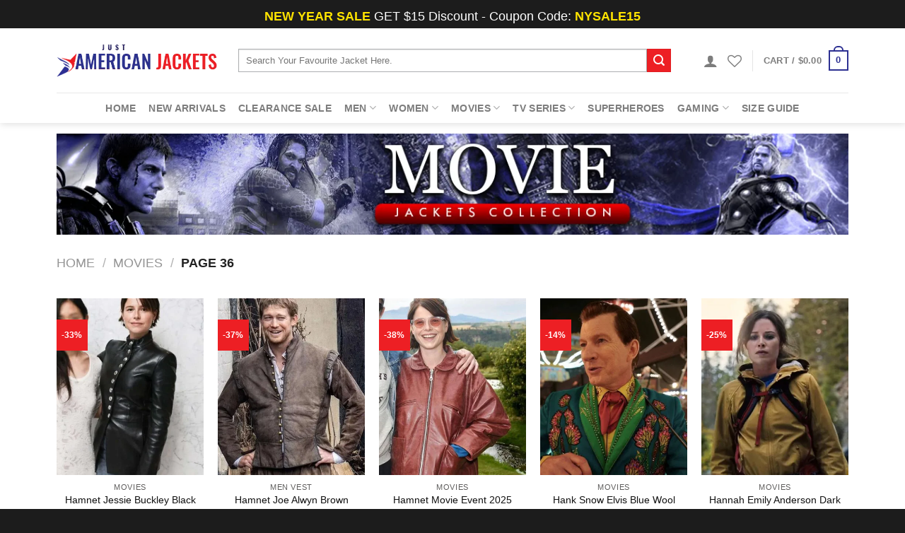

--- FILE ---
content_type: text/html; charset=UTF-8
request_url: https://www.justamericanjackets.com/category/movies-jackets/page/36/?add_to_wishlist=16040&_wpnonce=d9464b2258
body_size: 63777
content:
<!DOCTYPE html>
<!--[if IE 9 ]><html lang="en-US" class="ie9 loading-site no-js"> <![endif]-->
<!--[if IE 8 ]><html lang="en-US" class="ie8 loading-site no-js"> <![endif]-->
<!--[if (gte IE 9)|!(IE)]><!--><html lang="en-US" class="loading-site no-js"> <!--<![endif]--><head><script data-no-optimize="1">var litespeed_docref=sessionStorage.getItem("litespeed_docref");litespeed_docref&&(Object.defineProperty(document,"referrer",{get:function(){return litespeed_docref}}),sessionStorage.removeItem("litespeed_docref"));</script> <meta charset="UTF-8" /><link rel="profile" href="http://gmpg.org/xfn/11" /><link rel="pingback" href="https://www.justamericanjackets.com/xmlrpc.php" /> <script type="litespeed/javascript">document.documentElement.className=document.documentElement.className+' yes-js js_active js'</script> <script type="litespeed/javascript">(function(html){html.className=html.className.replace(/\bno-js\b/,'js')})(document.documentElement)</script> <meta name='robots' content='noindex, follow' /><style>img:is([sizes="auto" i], [sizes^="auto," i]) { contain-intrinsic-size: 3000px 1500px }</style><meta name="viewport" content="width=device-width, initial-scale=1, maximum-scale=1" /><title>Movie Jackets Collection - Just American Jackets</title><meta name="description" content="Introducing our exciting new line of movie jackets collection! Our jackets are not only stylish but also made from premium quality materials. Order Now!" /><link rel="canonical" href="https://www.justamericanjackets.com/category/movies-jackets/page/36/" /><link rel="prev" href="https://www.justamericanjackets.com/category/movies-jackets/page/35/" /><link rel="next" href="https://www.justamericanjackets.com/category/movies-jackets/page/37/" /><meta property="og:locale" content="en_US" /><meta property="og:type" content="article" /><meta property="og:title" content="Movie Jackets Collection - Just American Jackets" /><meta property="og:description" content="Introducing our exciting new line of movie jackets collection! Our jackets are not only stylish but also made from premium quality materials. Order Now!" /><meta property="og:url" content="https://www.justamericanjackets.com/category/movies-jackets/" /><meta property="og:site_name" content="Just American Jackets" /> <script type="application/ld+json" class="yoast-schema-graph">{"@context":"https://schema.org","@graph":[{"@type":"CollectionPage","@id":"https://www.justamericanjackets.com/category/movies-jackets/","url":"https://www.justamericanjackets.com/category/movies-jackets/page/36/","name":"Movie Jackets Collection - Just American Jackets","isPartOf":{"@id":"https://www.justamericanjackets.com/#website"},"primaryImageOfPage":{"@id":"https://www.justamericanjackets.com/category/movies-jackets/page/36/#primaryimage"},"image":{"@id":"https://www.justamericanjackets.com/category/movies-jackets/page/36/#primaryimage"},"thumbnailUrl":"https://www.justamericanjackets.com/wp-content/uploads/2025/10/Hamnet-Jessie-Buckley-Black-Leather-Jacket.jpg","description":"Introducing our exciting new line of movie jackets collection! Our jackets are not only stylish but also made from premium quality materials. Order Now!","breadcrumb":{"@id":"https://www.justamericanjackets.com/category/movies-jackets/page/36/#breadcrumb"},"inLanguage":"en-US"},{"@type":"ImageObject","inLanguage":"en-US","@id":"https://www.justamericanjackets.com/category/movies-jackets/page/36/#primaryimage","url":"https://www.justamericanjackets.com/wp-content/uploads/2025/10/Hamnet-Jessie-Buckley-Black-Leather-Jacket.jpg","contentUrl":"https://www.justamericanjackets.com/wp-content/uploads/2025/10/Hamnet-Jessie-Buckley-Black-Leather-Jacket.jpg","width":600,"height":800,"caption":"Movie Hamnet 2025 Agnes Black Leather Jacket"},{"@type":"BreadcrumbList","@id":"https://www.justamericanjackets.com/category/movies-jackets/page/36/#breadcrumb","itemListElement":[{"@type":"ListItem","position":1,"name":"Home","item":"https://www.justamericanjackets.com/"},{"@type":"ListItem","position":2,"name":"Shop","item":"https://www.justamericanjackets.com/shop/"},{"@type":"ListItem","position":3,"name":"Movies"}]},{"@type":"WebSite","@id":"https://www.justamericanjackets.com/#website","url":"https://www.justamericanjackets.com/","name":"Just American Jackets","description":"Men &amp; Women Movies, TV Celebrity Jackets Store","publisher":{"@id":"https://www.justamericanjackets.com/#organization"},"potentialAction":[{"@type":"SearchAction","target":{"@type":"EntryPoint","urlTemplate":"https://www.justamericanjackets.com/?s={search_term_string}"},"query-input":{"@type":"PropertyValueSpecification","valueRequired":true,"valueName":"search_term_string"}}],"inLanguage":"en-US"},{"@type":"Organization","@id":"https://www.justamericanjackets.com/#organization","name":"Just American Jackets","url":"https://www.justamericanjackets.com/","logo":{"@type":"ImageObject","inLanguage":"en-US","@id":"https://www.justamericanjackets.com/#/schema/logo/image/","url":"https://www.justamericanjackets.com/wp-content/uploads/2018/07/logo.png","contentUrl":"https://www.justamericanjackets.com/wp-content/uploads/2018/07/logo.png","width":400,"height":84,"caption":"Just American Jackets"},"image":{"@id":"https://www.justamericanjackets.com/#/schema/logo/image/"},"sameAs":["https://www.facebook.com/Just-American-Jackets-284269212317453/","https://x.com/justamericanja1","https://www.instagram.com/justamericanjackets/","https://www.pinterest.com/justamericanjackets/"]}]}</script> <link rel='dns-prefetch' href='//www.google.com' /><link rel='dns-prefetch' href='//fonts.googleapis.com' /><link rel="alternate" type="application/rss+xml" title="Just American Jackets &raquo; Feed" href="https://www.justamericanjackets.com/feed/" /><link rel="alternate" type="application/rss+xml" title="Just American Jackets &raquo; Comments Feed" href="https://www.justamericanjackets.com/comments/feed/" /><link rel="alternate" type="application/rss+xml" title="Just American Jackets &raquo; Movies Category Feed" href="https://www.justamericanjackets.com/category/movies-jackets/feed/" /><link data-optimized="2" rel="stylesheet" href="https://www.justamericanjackets.com/wp-content/litespeed/css/cf931b4051570dfe6f17f08d907b3d03.css?ver=0f597" /><style id='classic-theme-styles-inline-css' type='text/css'>/*! This file is auto-generated */
.wp-block-button__link{color:#fff;background-color:#32373c;border-radius:9999px;box-shadow:none;text-decoration:none;padding:calc(.667em + 2px) calc(1.333em + 2px);font-size:1.125em}.wp-block-file__button{background:#32373c;color:#fff;text-decoration:none}</style><style id='global-styles-inline-css' type='text/css'>:root{--wp--preset--aspect-ratio--square: 1;--wp--preset--aspect-ratio--4-3: 4/3;--wp--preset--aspect-ratio--3-4: 3/4;--wp--preset--aspect-ratio--3-2: 3/2;--wp--preset--aspect-ratio--2-3: 2/3;--wp--preset--aspect-ratio--16-9: 16/9;--wp--preset--aspect-ratio--9-16: 9/16;--wp--preset--color--black: #000000;--wp--preset--color--cyan-bluish-gray: #abb8c3;--wp--preset--color--white: #ffffff;--wp--preset--color--pale-pink: #f78da7;--wp--preset--color--vivid-red: #cf2e2e;--wp--preset--color--luminous-vivid-orange: #ff6900;--wp--preset--color--luminous-vivid-amber: #fcb900;--wp--preset--color--light-green-cyan: #7bdcb5;--wp--preset--color--vivid-green-cyan: #00d084;--wp--preset--color--pale-cyan-blue: #8ed1fc;--wp--preset--color--vivid-cyan-blue: #0693e3;--wp--preset--color--vivid-purple: #9b51e0;--wp--preset--gradient--vivid-cyan-blue-to-vivid-purple: linear-gradient(135deg,rgba(6,147,227,1) 0%,rgb(155,81,224) 100%);--wp--preset--gradient--light-green-cyan-to-vivid-green-cyan: linear-gradient(135deg,rgb(122,220,180) 0%,rgb(0,208,130) 100%);--wp--preset--gradient--luminous-vivid-amber-to-luminous-vivid-orange: linear-gradient(135deg,rgba(252,185,0,1) 0%,rgba(255,105,0,1) 100%);--wp--preset--gradient--luminous-vivid-orange-to-vivid-red: linear-gradient(135deg,rgba(255,105,0,1) 0%,rgb(207,46,46) 100%);--wp--preset--gradient--very-light-gray-to-cyan-bluish-gray: linear-gradient(135deg,rgb(238,238,238) 0%,rgb(169,184,195) 100%);--wp--preset--gradient--cool-to-warm-spectrum: linear-gradient(135deg,rgb(74,234,220) 0%,rgb(151,120,209) 20%,rgb(207,42,186) 40%,rgb(238,44,130) 60%,rgb(251,105,98) 80%,rgb(254,248,76) 100%);--wp--preset--gradient--blush-light-purple: linear-gradient(135deg,rgb(255,206,236) 0%,rgb(152,150,240) 100%);--wp--preset--gradient--blush-bordeaux: linear-gradient(135deg,rgb(254,205,165) 0%,rgb(254,45,45) 50%,rgb(107,0,62) 100%);--wp--preset--gradient--luminous-dusk: linear-gradient(135deg,rgb(255,203,112) 0%,rgb(199,81,192) 50%,rgb(65,88,208) 100%);--wp--preset--gradient--pale-ocean: linear-gradient(135deg,rgb(255,245,203) 0%,rgb(182,227,212) 50%,rgb(51,167,181) 100%);--wp--preset--gradient--electric-grass: linear-gradient(135deg,rgb(202,248,128) 0%,rgb(113,206,126) 100%);--wp--preset--gradient--midnight: linear-gradient(135deg,rgb(2,3,129) 0%,rgb(40,116,252) 100%);--wp--preset--font-size--small: 13px;--wp--preset--font-size--medium: 20px;--wp--preset--font-size--large: 36px;--wp--preset--font-size--x-large: 42px;--wp--preset--spacing--20: 0.44rem;--wp--preset--spacing--30: 0.67rem;--wp--preset--spacing--40: 1rem;--wp--preset--spacing--50: 1.5rem;--wp--preset--spacing--60: 2.25rem;--wp--preset--spacing--70: 3.38rem;--wp--preset--spacing--80: 5.06rem;--wp--preset--shadow--natural: 6px 6px 9px rgba(0, 0, 0, 0.2);--wp--preset--shadow--deep: 12px 12px 50px rgba(0, 0, 0, 0.4);--wp--preset--shadow--sharp: 6px 6px 0px rgba(0, 0, 0, 0.2);--wp--preset--shadow--outlined: 6px 6px 0px -3px rgba(255, 255, 255, 1), 6px 6px rgba(0, 0, 0, 1);--wp--preset--shadow--crisp: 6px 6px 0px rgba(0, 0, 0, 1);}:where(.is-layout-flex){gap: 0.5em;}:where(.is-layout-grid){gap: 0.5em;}body .is-layout-flex{display: flex;}.is-layout-flex{flex-wrap: wrap;align-items: center;}.is-layout-flex > :is(*, div){margin: 0;}body .is-layout-grid{display: grid;}.is-layout-grid > :is(*, div){margin: 0;}:where(.wp-block-columns.is-layout-flex){gap: 2em;}:where(.wp-block-columns.is-layout-grid){gap: 2em;}:where(.wp-block-post-template.is-layout-flex){gap: 1.25em;}:where(.wp-block-post-template.is-layout-grid){gap: 1.25em;}.has-black-color{color: var(--wp--preset--color--black) !important;}.has-cyan-bluish-gray-color{color: var(--wp--preset--color--cyan-bluish-gray) !important;}.has-white-color{color: var(--wp--preset--color--white) !important;}.has-pale-pink-color{color: var(--wp--preset--color--pale-pink) !important;}.has-vivid-red-color{color: var(--wp--preset--color--vivid-red) !important;}.has-luminous-vivid-orange-color{color: var(--wp--preset--color--luminous-vivid-orange) !important;}.has-luminous-vivid-amber-color{color: var(--wp--preset--color--luminous-vivid-amber) !important;}.has-light-green-cyan-color{color: var(--wp--preset--color--light-green-cyan) !important;}.has-vivid-green-cyan-color{color: var(--wp--preset--color--vivid-green-cyan) !important;}.has-pale-cyan-blue-color{color: var(--wp--preset--color--pale-cyan-blue) !important;}.has-vivid-cyan-blue-color{color: var(--wp--preset--color--vivid-cyan-blue) !important;}.has-vivid-purple-color{color: var(--wp--preset--color--vivid-purple) !important;}.has-black-background-color{background-color: var(--wp--preset--color--black) !important;}.has-cyan-bluish-gray-background-color{background-color: var(--wp--preset--color--cyan-bluish-gray) !important;}.has-white-background-color{background-color: var(--wp--preset--color--white) !important;}.has-pale-pink-background-color{background-color: var(--wp--preset--color--pale-pink) !important;}.has-vivid-red-background-color{background-color: var(--wp--preset--color--vivid-red) !important;}.has-luminous-vivid-orange-background-color{background-color: var(--wp--preset--color--luminous-vivid-orange) !important;}.has-luminous-vivid-amber-background-color{background-color: var(--wp--preset--color--luminous-vivid-amber) !important;}.has-light-green-cyan-background-color{background-color: var(--wp--preset--color--light-green-cyan) !important;}.has-vivid-green-cyan-background-color{background-color: var(--wp--preset--color--vivid-green-cyan) !important;}.has-pale-cyan-blue-background-color{background-color: var(--wp--preset--color--pale-cyan-blue) !important;}.has-vivid-cyan-blue-background-color{background-color: var(--wp--preset--color--vivid-cyan-blue) !important;}.has-vivid-purple-background-color{background-color: var(--wp--preset--color--vivid-purple) !important;}.has-black-border-color{border-color: var(--wp--preset--color--black) !important;}.has-cyan-bluish-gray-border-color{border-color: var(--wp--preset--color--cyan-bluish-gray) !important;}.has-white-border-color{border-color: var(--wp--preset--color--white) !important;}.has-pale-pink-border-color{border-color: var(--wp--preset--color--pale-pink) !important;}.has-vivid-red-border-color{border-color: var(--wp--preset--color--vivid-red) !important;}.has-luminous-vivid-orange-border-color{border-color: var(--wp--preset--color--luminous-vivid-orange) !important;}.has-luminous-vivid-amber-border-color{border-color: var(--wp--preset--color--luminous-vivid-amber) !important;}.has-light-green-cyan-border-color{border-color: var(--wp--preset--color--light-green-cyan) !important;}.has-vivid-green-cyan-border-color{border-color: var(--wp--preset--color--vivid-green-cyan) !important;}.has-pale-cyan-blue-border-color{border-color: var(--wp--preset--color--pale-cyan-blue) !important;}.has-vivid-cyan-blue-border-color{border-color: var(--wp--preset--color--vivid-cyan-blue) !important;}.has-vivid-purple-border-color{border-color: var(--wp--preset--color--vivid-purple) !important;}.has-vivid-cyan-blue-to-vivid-purple-gradient-background{background: var(--wp--preset--gradient--vivid-cyan-blue-to-vivid-purple) !important;}.has-light-green-cyan-to-vivid-green-cyan-gradient-background{background: var(--wp--preset--gradient--light-green-cyan-to-vivid-green-cyan) !important;}.has-luminous-vivid-amber-to-luminous-vivid-orange-gradient-background{background: var(--wp--preset--gradient--luminous-vivid-amber-to-luminous-vivid-orange) !important;}.has-luminous-vivid-orange-to-vivid-red-gradient-background{background: var(--wp--preset--gradient--luminous-vivid-orange-to-vivid-red) !important;}.has-very-light-gray-to-cyan-bluish-gray-gradient-background{background: var(--wp--preset--gradient--very-light-gray-to-cyan-bluish-gray) !important;}.has-cool-to-warm-spectrum-gradient-background{background: var(--wp--preset--gradient--cool-to-warm-spectrum) !important;}.has-blush-light-purple-gradient-background{background: var(--wp--preset--gradient--blush-light-purple) !important;}.has-blush-bordeaux-gradient-background{background: var(--wp--preset--gradient--blush-bordeaux) !important;}.has-luminous-dusk-gradient-background{background: var(--wp--preset--gradient--luminous-dusk) !important;}.has-pale-ocean-gradient-background{background: var(--wp--preset--gradient--pale-ocean) !important;}.has-electric-grass-gradient-background{background: var(--wp--preset--gradient--electric-grass) !important;}.has-midnight-gradient-background{background: var(--wp--preset--gradient--midnight) !important;}.has-small-font-size{font-size: var(--wp--preset--font-size--small) !important;}.has-medium-font-size{font-size: var(--wp--preset--font-size--medium) !important;}.has-large-font-size{font-size: var(--wp--preset--font-size--large) !important;}.has-x-large-font-size{font-size: var(--wp--preset--font-size--x-large) !important;}
:where(.wp-block-post-template.is-layout-flex){gap: 1.25em;}:where(.wp-block-post-template.is-layout-grid){gap: 1.25em;}
:where(.wp-block-columns.is-layout-flex){gap: 2em;}:where(.wp-block-columns.is-layout-grid){gap: 2em;}
:root :where(.wp-block-pullquote){font-size: 1.5em;line-height: 1.6;}</style><style id='woocommerce-inline-inline-css' type='text/css'>.woocommerce form .form-row .required { visibility: visible; }</style> <script type="litespeed/javascript">window._nslDOMReady=(function(){const executedCallbacks=new Set();return function(callback){if(executedCallbacks.has(callback))return;const wrappedCallback=function(){if(executedCallbacks.has(callback))return;executedCallbacks.add(callback);callback()};if(document.readyState==="complete"||document.readyState==="interactive"){wrappedCallback()}else{document.addEventListener("DOMContentLiteSpeedLoaded",wrappedCallback)}}})()</script><script type="litespeed/javascript" data-src="https://www.justamericanjackets.com/wp-includes/js/jquery/jquery.min.js" id="jquery-core-js"></script> <script id="wc-add-to-cart-js-extra" type="litespeed/javascript">var wc_add_to_cart_params={"ajax_url":"\/wp-admin\/admin-ajax.php","wc_ajax_url":"\/?wc-ajax=%%endpoint%%","i18n_view_cart":"View cart","cart_url":"https:\/\/www.justamericanjackets.com\/cart\/","is_cart":"","cart_redirect_after_add":"yes"}</script> <script id="woocommerce-js-extra" type="litespeed/javascript">var woocommerce_params={"ajax_url":"\/wp-admin\/admin-ajax.php","wc_ajax_url":"\/?wc-ajax=%%endpoint%%","i18n_password_show":"Show password","i18n_password_hide":"Hide password"}</script> <link rel="https://api.w.org/" href="https://www.justamericanjackets.com/wp-json/" /><link rel="alternate" title="JSON" type="application/json" href="https://www.justamericanjackets.com/wp-json/wp/v2/product_cat/91" /><link rel="EditURI" type="application/rsd+xml" title="RSD" href="https://www.justamericanjackets.com/xmlrpc.php?rsd" /><meta name="generator" content="WordPress 6.8.3" /><meta name="generator" content="WooCommerce 10.4.3" /><style type="text/css">#size-chart {clear:both; margin:10px 0; width:100%}#size-chart tr th{font-weight:bold;}
			#size-chart tr td,#size-chart tr th{color:#000000;
			padding:8px; text-align:left;}
			.remodal p{color:#000000; text-align:justify;}
			#modal1Title{color:#000000; margin-bottom:15px; font-size:25px; text-align:left}

							#size-chart tr th{background:#000000; color:#ffffff; text-align:center;}
				#size-chart tr td,#size-chart tr th{border:1px solid #CCCCCC; text-align:center;}
						
			.remodal-overlay {background:rgba(0,0,0,0.7) !important; z-index:9999;}
			.remodal{padding:35px;}
			.remodal .remodal-close{top:35px;right:35px;}
			.button-wrapper{margin:7px 0;}
			#chart-button{background:#000000; color:#ffffff; padding:7px 10px;font-weight: 700;
			border-radius: 3px; -webkit-border-radius: 3px;-moz-border-radius: 3px; text-decoration:none; }
			#chart-button:hover{background:#333333;  }</style><style>.bg{opacity: 0; transition: opacity 1s; -webkit-transition: opacity 1s;} .bg-loaded{opacity: 1;}</style><!--[if IE]><link rel="stylesheet" type="text/css" href="https://www.justamericanjackets.com/wp-content/themes/flatsome/assets/css/ie-fallback.css"><script src="//cdnjs.cloudflare.com/ajax/libs/html5shiv/3.6.1/html5shiv.js"></script><script>var head = document.getElementsByTagName('head')[0],style = document.createElement('style');style.type = 'text/css';style.styleSheet.cssText = ':before,:after{content:none !important';head.appendChild(style);setTimeout(function(){head.removeChild(style);}, 0);</script><script src="https://www.justamericanjackets.com/wp-content/themes/flatsome/assets/libs/ie-flexibility.js"></script><![endif]-->	<noscript><style>.woocommerce-product-gallery{ opacity: 1 !important; }</style></noscript><link rel="icon" href="https://www.justamericanjackets.com/wp-content/uploads/2019/01/cropped-jaj-32x32.png" sizes="32x32" /><link rel="icon" href="https://www.justamericanjackets.com/wp-content/uploads/2019/01/cropped-jaj-192x192.png" sizes="192x192" /><link rel="apple-touch-icon" href="https://www.justamericanjackets.com/wp-content/uploads/2019/01/cropped-jaj-180x180.png" /><meta name="msapplication-TileImage" content="https://www.justamericanjackets.com/wp-content/uploads/2019/01/cropped-jaj-270x270.png" /><style id="custom-css" type="text/css">:root {--primary-color: #2d3092;}.full-width .ubermenu-nav, .container, .row{max-width: 1150px}.row.row-collapse{max-width: 1120px}.row.row-small{max-width: 1142.5px}.row.row-large{max-width: 1180px}.header-main{height: 91px}#logo img{max-height: 91px}#logo{width:227px;}.header-bottom{min-height: 43px}.header-top{min-height: 40px}.transparent .header-main{height: 30px}.transparent #logo img{max-height: 30px}.has-transparent + .page-title:first-of-type,.has-transparent + #main > .page-title,.has-transparent + #main > div > .page-title,.has-transparent + #main .page-header-wrapper:first-of-type .page-title{padding-top: 110px;}.header.show-on-scroll,.stuck .header-main{height:70px!important}.stuck #logo img{max-height: 70px!important}.search-form{ width: 93%;}.header-bg-color, .header-wrapper {background-color: rgba(255,255,255,0.9)}.header-bottom {background-color: rgba(45,48,146,0)}.top-bar-nav > li > a{line-height: 16px }.header-main .nav > li > a{line-height: 16px }.stuck .header-main .nav > li > a{line-height: 50px }.header-bottom-nav > li > a{line-height: 16px }@media (max-width: 549px) {.header-main{height: 70px}#logo img{max-height: 70px}}.nav-dropdown{font-size:100%}.header-top{background-color:#1c1c1c!important;}/* Color */.accordion-title.active, .has-icon-bg .icon .icon-inner,.logo a, .primary.is-underline, .primary.is-link, .badge-outline .badge-inner, .nav-outline > li.active> a,.nav-outline >li.active > a, .cart-icon strong,[data-color='primary'], .is-outline.primary{color: #2d3092;}/* Color !important */[data-text-color="primary"]{color: #2d3092!important;}/* Background Color */[data-text-bg="primary"]{background-color: #2d3092;}/* Background */.scroll-to-bullets a,.featured-title, .label-new.menu-item > a:after, .nav-pagination > li > .current,.nav-pagination > li > span:hover,.nav-pagination > li > a:hover,.has-hover:hover .badge-outline .badge-inner,button[type="submit"], .button.wc-forward:not(.checkout):not(.checkout-button), .button.submit-button, .button.primary:not(.is-outline),.featured-table .title,.is-outline:hover, .has-icon:hover .icon-label,.nav-dropdown-bold .nav-column li > a:hover, .nav-dropdown.nav-dropdown-bold > li > a:hover, .nav-dropdown-bold.dark .nav-column li > a:hover, .nav-dropdown.nav-dropdown-bold.dark > li > a:hover, .is-outline:hover, .tagcloud a:hover,.grid-tools a, input[type='submit']:not(.is-form), .box-badge:hover .box-text, input.button.alt,.nav-box > li > a:hover,.nav-box > li.active > a,.nav-pills > li.active > a ,.current-dropdown .cart-icon strong, .cart-icon:hover strong, .nav-line-bottom > li > a:before, .nav-line-grow > li > a:before, .nav-line > li > a:before,.banner, .header-top, .slider-nav-circle .flickity-prev-next-button:hover svg, .slider-nav-circle .flickity-prev-next-button:hover .arrow, .primary.is-outline:hover, .button.primary:not(.is-outline), input[type='submit'].primary, input[type='submit'].primary, input[type='reset'].button, input[type='button'].primary, .badge-inner{background-color: #2d3092;}/* Border */.nav-vertical.nav-tabs > li.active > a,.scroll-to-bullets a.active,.nav-pagination > li > .current,.nav-pagination > li > span:hover,.nav-pagination > li > a:hover,.has-hover:hover .badge-outline .badge-inner,.accordion-title.active,.featured-table,.is-outline:hover, .tagcloud a:hover,blockquote, .has-border, .cart-icon strong:after,.cart-icon strong,.blockUI:before, .processing:before,.loading-spin, .slider-nav-circle .flickity-prev-next-button:hover svg, .slider-nav-circle .flickity-prev-next-button:hover .arrow, .primary.is-outline:hover{border-color: #2d3092}.nav-tabs > li.active > a{border-top-color: #2d3092}.widget_shopping_cart_content .blockUI.blockOverlay:before { border-left-color: #2d3092 }.woocommerce-checkout-review-order .blockUI.blockOverlay:before { border-left-color: #2d3092 }/* Fill */.slider .flickity-prev-next-button:hover svg,.slider .flickity-prev-next-button:hover .arrow{fill: #2d3092;}/* Background Color */[data-icon-label]:after, .secondary.is-underline:hover,.secondary.is-outline:hover,.icon-label,.button.secondary:not(.is-outline),.button.alt:not(.is-outline), .badge-inner.on-sale, .button.checkout, .single_add_to_cart_button, .current .breadcrumb-step{ background-color:#ed1f24; }[data-text-bg="secondary"]{background-color: #ed1f24;}/* Color */.secondary.is-underline,.secondary.is-link, .secondary.is-outline,.stars a.active, .star-rating:before, .woocommerce-page .star-rating:before,.star-rating span:before, .color-secondary{color: #ed1f24}/* Color !important */[data-text-color="secondary"]{color: #ed1f24!important;}/* Border */.secondary.is-outline:hover{border-color:#ed1f24}.alert.is-underline:hover,.alert.is-outline:hover,.alert{background-color: #ed1f24}.alert.is-link, .alert.is-outline, .color-alert{color: #ed1f24;}/* Color !important */[data-text-color="alert"]{color: #ed1f24!important;}/* Background Color */[data-text-bg="alert"]{background-color: #ed1f24;}body{font-family:"Poppins", sans-serif}body{font-weight: 0}body{color: #191716}.nav > li > a {font-family:"Poppins", sans-serif;}.mobile-sidebar-levels-2 .nav > li > ul > li > a {font-family:"Poppins", sans-serif;}.nav > li > a {font-weight: 600;}.mobile-sidebar-levels-2 .nav > li > ul > li > a {font-weight: 600;}h1,h2,h3,h4,h5,h6,.heading-font, .off-canvas-center .nav-sidebar.nav-vertical > li > a{font-family: "Poppins", sans-serif;}h1,h2,h3,h4,h5,h6,.heading-font,.banner h1,.banner h2{font-weight: 600;}h1,h2,h3,h4,h5,h6,.heading-font{color: #2a2b2e;}.alt-font{font-family: "Dancing Script", sans-serif;}.header:not(.transparent) .header-bottom-nav.nav > li > a:hover,.header:not(.transparent) .header-bottom-nav.nav > li.active > a,.header:not(.transparent) .header-bottom-nav.nav > li.current > a,.header:not(.transparent) .header-bottom-nav.nav > li > a.active,.header:not(.transparent) .header-bottom-nav.nav > li > a.current{color: #2d3092;}.header-bottom-nav.nav-line-bottom > li > a:before,.header-bottom-nav.nav-line-grow > li > a:before,.header-bottom-nav.nav-line > li > a:before,.header-bottom-nav.nav-box > li > a:hover,.header-bottom-nav.nav-box > li.active > a,.header-bottom-nav.nav-pills > li > a:hover,.header-bottom-nav.nav-pills > li.active > a{color:#FFF!important;background-color: #2d3092;}a{color: #2a2b2e;}a:hover{color: #ed1f24;}.tagcloud a:hover{border-color: #ed1f24;background-color: #ed1f24;}@media screen and (min-width: 550px){.products .box-vertical .box-image{min-width: 400px!important;width: 400px!important;}}.footer-1{background-color: #ffffff}.footer-2{background-color: #000000}.absolute-footer, html{background-color: rgba(0,0,0,0.89)}button[name='update_cart'] { display: none; }/* Custom CSS */@media(max-width:540px){#chart-button{top: -21px!important;right: 17px!important;}}#size-chart tr th{background:#2d3092;}.badge-inner .outer-flash {display: block;border-left-color: #ed1f24;border-style: solid;border-bottom-color: #ff000000;top: -30px;left: 0px;}.outer-flash {position: absolute;border-width: 0px 0px 75px 75px;}.badge-container .onsale {font-size: 12px;line-height: 14px;position: absolute;top: -20px;right: 0px;}.product-gallery .badge-container .onsale{top: -21px;left: 0px;}.onsale {font-size: 12px;transform: rotate(-40deg);-webkit-transform: rotate(-40deg);-ms-transform: rotate(-40deg);-moz-transform: rotate(-40deg);display: block;}.badge-circle .badge-inner {border-radius: 0px;background-color: transparent;}div.qty {float: left;font-size: 13px;font-weight: bold;padding: 10px 23px 0px 0px;}.single_add_to_cart_button{background:#FF8100!important;}.product-title a{color:#111!important;}.price-wrapper .price {font-size: 16px;}select#pa_size {width: 267px;}ins .woocommerce-Price-amount.amount {color: #ed1f24;}.product-short-description{margin:25px 0px 25px 0px}.product-short-description p {margin-bottom: 8px;font-size: 14px;}.product-short-description ul li {list-style: square;font-size: 14px;color: #000;margin-bottom: 6px;}.table.size-chart-table {border: 1px solid rgba(45, 48, 146, 0.07);}.size-chart-table tr:nth-child(odd) {background: rgba(45, 48, 146, 0.01);}.size-chart-table th,.size-chart-table td {font-size: 16px;padding:15px 30px 15px 30px;border-bottom: 1px solid rgba(45, 48, 146, 0.01);}.size-chart-table tr:first-child {background: #2d3092;color: #fff;}.variations{position:inherit!important;}.button-wrapper{position:relative;}#chart-button{position:absolute;top:13px;right:20%;padding:0px;background:transparent;color:#ed1f24;text-decoration:underline;border-radius:0!important;font-weight:900;font-size:15px;}#chart-button:hover {background: none;}.remodal-close {left:inherit; top: 5px; right: 5px;}input.search-field{border:1px solid rgba(35, 40, 45, 0.37) !important;}/* Custom CSS Tablet */@media (max-width: 849px){#size-chart tr:first-child{display:none;}/* Force table to not be like tables anymore */#size-chart table, #size-chart thead, #size-chart tbody, #size-chart th, #size-chart td, #size-chart tr { display: block; } /* Hide table headers (but not display: none;, for accessibility) */#size-chart thead tr { position: absolute;top: -9999px;left: -9999px;} #size-chart tr { border: 1px solid #ccc; } #size-chart td { /* Behavelike a "row" */border: none;border-bottom: 1px solid #eee;position: relative;padding-left: 50%;white-space: normal;text-align:right!important;font-size:13px;} #size-chart td:before { /* Now like a table header */position: absolute;/* Top/left values mimic padding */top: inherit;left: 6px;width: 75%; padding-right: 10px; white-space: nowrap;text-align:left;font-weight: bold;} /*Label the data*/#size-chart td:before { content: attr(data-title); }}.label-new.menu-item > a:after{content:"New";}.label-hot.menu-item > a:after{content:"Hot";}.label-sale.menu-item > a:after{content:"Sale";}.label-popular.menu-item > a:after{content:"Popular";}</style><style type="text/css" id="wp-custom-css">.ux-menu-link a span, footer p, footer a{
	color: #fff !important;
}
.badge-container .onsale {
    font-size: 12px;
    line-height: 14px;
    position: absolute;
    top: 0 !important;
    right: 0px;
    transform: rotate(0deg) !important;
    margin: auto;
    bottom: 00;
    left: 0;
    height: fit-content;
    width: fit-content;
}
.shop-page-title .page-title-inner .medium-text-center:nth-child(2){
	display: none;
}
.categoryBanner a img{
	width: 100%;
}
.CatCls{
	display: block;
  width: 1120px;
  margin: auto;
}
.product-info .price .amount{
	font-size: 22px;
}
.product-summary .woocommerce-Price-currencySymbol {
    font-size: inherit;
    vertical-align: top;
    margin-top: 0;
}
.product-info .price{
	margin: 15px 0 0;
}
.product-info .product-title{
	margin-bottom: 0px;
}
.product-short-description {
    margin: 15px 0px 0 0px;
}
.product-short-description > p{
	margin-bottom: 6px;
}
.product-short-description > p strong{
	font-size: 18px;
}
.product-short-description ul li{
	  list-style: disc !important;
    font-size: 14px;
    color: #000;
    margin: 0px 0 0px 19px;
}
.product-short-description ul li::marker{
    color: #ed1f24;
    font-size: 18px;
}
.productDealText span.code, .productDealText span.discount {
    color: #008000 !important;
    display: inline-block !important;
}
.productDealText span {
    font-weight: 600;
    color: #e51c24;
    display: block;
}
.productDealText p b{
	color: #ed1f24;
}
.productDealText .productFreeText {
	display: block;
	color: #008000;
	font-weight: 500;
	line-height: 1.4;
	margin: 2px 0 4px
}
.variations .label{
	  border-bottom: none;
    padding-right: 0;
}
.variations .label label{
	  margin-bottom: 0;
    font-size: 16px;
    width: fit-content;
}
.variations .value{
	position: relative;
}
.variations .reset_variations {
    position: absolute;
    bottom: auto;
    color: currentColor;
    opacity: 0.6;
    font-size: 11px;
    text-transform: uppercase;
    z-index: 9;
    top: -10px;
    right: calc(100% - 259px);
}
#chart-button{
	z-index: 9;
}
@media(max-width: 992px){
		select#pa_size {
    width: calc(100% - 100px);
	}
}
@media(max-width: 600px){
	.productDealText{
		font-size: 15px;
	}
}
@media(max-width: 540px){
	select#pa_size {
    width: calc(100% - 0px);
	}
	.variations .reset_variations {
		top: 20px;
		right: 40px;
	}
}</style><meta name="google-site-verification" content="Uf3pNwi3zs4byA4RIzq0NqMt6XY8dtLI0GOqw4_Vpvw" /></head><body class="archive paged tax-product_cat term-movies-jackets term-91 paged-36 wp-theme-flatsome theme-flatsome woocommerce woocommerce-page woocommerce-no-js header-shadow lightbox nav-dropdown-has-arrow nav-dropdown-has-shadow nav-dropdown-has-border"><div id="wrapper"><header id="header" class="header "><div class="header-wrapper"><div id="top-bar" class="header-top hide-for-sticky nav-dark flex-has-center"><div class="flex-row container"><div class="flex-col hide-for-medium flex-left"><ul class="nav nav-left medium-nav-center nav-small  nav-divided"></ul></div><div class="flex-col hide-for-medium flex-center"><ul class="nav nav-center nav-small  nav-divided"><li class="html custom html_topbar_left"><div style="width: 100%; text-align: center; font-size: 18px; padding-top: 5px" class="marqueeCSSN"><span style="color: #FFE400; font-weight: 800">NEW YEAR SALE</span> GET $15 Discount - Coupon Code: <span style="color: #FFE400; font-weight: 800">NYSALE15</span></div></li></ul></div><div class="flex-col hide-for-medium flex-right"><ul class="nav top-bar-nav nav-right nav-small  nav-divided"></ul></div><div class="flex-col show-for-medium flex-grow"><ul class="nav nav-center nav-small mobile-nav  nav-divided"><li class="html custom html_topbar_right"><div style="width: 100%; text-align: center; padding: 6px 0; line-height: 1.4; font-size: 15px" class="marqueeCSSN"><span style="color: #FFE400; font-weight: 800">NEW YEAR SALE</span> GET $15 Discount - Coupon Code: <span style="color: #FFE400; font-weight: 800">NYSALE15</span></div></li></ul></div></div></div><div id="masthead" class="header-main hide-for-sticky"><div class="header-inner flex-row container logo-left medium-logo-center" role="navigation"><div id="logo" class="flex-col logo">
<a href="https://www.justamericanjackets.com/" title="Just American Jackets - Men &amp; Women Movies, TV Celebrity Jackets Store" rel="home">
<img data-lazyloaded="1" src="[data-uri]" width="227" height="91" data-src="https://www.justamericanjackets.com/wp-content/uploads/2018/07/logo.png.webp" class="header_logo header-logo" alt="Just American Jackets"/><img data-lazyloaded="1" src="[data-uri]" width="227" height="91" data-src="https://www.justamericanjackets.com/wp-content/uploads/2018/07/logo.png.webp" class="header-logo-dark" alt="Just American Jackets"/></a></div><div class="flex-col show-for-medium flex-left"><ul class="mobile-nav nav nav-left "><li class="nav-icon has-icon">
<a href="#" data-open="#main-menu" data-pos="left" data-bg="main-menu-overlay" data-color="" class="is-small" aria-label="Menu" aria-controls="main-menu" aria-expanded="false">
<i class="icon-menu" ></i>
</a></li></ul></div><div class="flex-col hide-for-medium flex-left
flex-grow"><ul class="header-nav header-nav-main nav nav-left  nav-uppercase" ><li class="header-search-form search-form html relative has-icon"><div class="header-search-form-wrapper"><div class="searchform-wrapper ux-search-box relative is-normal"><form role="search" method="get" class="searchform" action="https://www.justamericanjackets.com/"><div class="flex-row relative"><div class="flex-col flex-grow">
<label class="screen-reader-text" for="woocommerce-product-search-field-0">Search for:</label>
<input type="search" id="woocommerce-product-search-field-0" class="search-field mb-0" placeholder="Search Your Favourite Jacket Here." value="" name="s" required />
<input type="hidden" name="post_type" value="product" /></div><div class="flex-col">
<button type="submit" value="Search" class="ux-search-submit submit-button secondary button icon mb-0" aria-label="Submit">
<i class="icon-search" ></i>			</button></div></div><div class="live-search-results text-left z-top"></div></form></div></div></li></ul></div><div class="flex-col hide-for-medium flex-right"><ul class="header-nav header-nav-main nav nav-right  nav-uppercase"><li class="account-item has-icon
"
><a href="https://www.justamericanjackets.com/my-account/"
class="nav-top-link nav-top-not-logged-in is-small"
data-open="#login-form-popup"  >
<i class="icon-user" ></i>
</a></li><li class="header-wishlist-icon">
<a href="https://www.justamericanjackets.com/my-account/wishlist/" class="wishlist-link is-small">
<i class="wishlist-icon icon-heart-o"
>
</i>
</a></li><li class="header-divider"></li><li class="cart-item has-icon has-dropdown"><a href="https://www.justamericanjackets.com/cart/" title="Cart" class="header-cart-link is-small"><span class="header-cart-title">
Cart   /      <span class="cart-price"><span class="woocommerce-Price-amount amount"><bdi><span class="woocommerce-Price-currencySymbol">&#36;</span>0.00</bdi></span></span>
</span><span class="cart-icon image-icon">
<strong>0</strong>
</span>
</a><ul class="nav-dropdown nav-dropdown-default"><li class="html widget_shopping_cart"><div class="widget_shopping_cart_content"><p class="woocommerce-mini-cart__empty-message">No products in the cart.</p></div></li></ul></li></ul></div><div class="flex-col show-for-medium flex-right"><ul class="mobile-nav nav nav-right "><li class="cart-item has-icon"><a href="https://www.justamericanjackets.com/cart/" class="header-cart-link off-canvas-toggle nav-top-link is-small" data-open="#cart-popup" data-class="off-canvas-cart" title="Cart" data-pos="right">
<span class="cart-icon image-icon">
<strong>0</strong>
</span>
</a><div id="cart-popup" class="mfp-hide widget_shopping_cart"><div class="cart-popup-inner inner-padding"><div class="cart-popup-title text-center"><h4 class="uppercase">Cart</h4><div class="is-divider"></div></div><div class="widget_shopping_cart_content"><p class="woocommerce-mini-cart__empty-message">No products in the cart.</p></div><div class="cart-sidebar-content relative"></div></div></div></li></ul></div></div><div class="container"><div class="top-divider full-width"></div></div></div><div id="wide-nav" class="header-bottom wide-nav hide-for-sticky flex-has-center"><div class="flex-row container"><div class="flex-col hide-for-medium flex-center"><ul class="nav header-nav header-bottom-nav nav-center  nav-line-grow nav-size-medium nav-spacing-medium nav-uppercase"><li id="menu-item-2263" class="menu-item menu-item-type-custom menu-item-object-custom menu-item-home menu-item-2263 menu-item-design-default"><a href="https://www.justamericanjackets.com" class="nav-top-link">Home</a></li><li id="menu-item-6579" class="menu-item menu-item-type-taxonomy menu-item-object-product_cat menu-item-6579 menu-item-design-default"><a href="https://www.justamericanjackets.com/category/new-arrivals/" class="nav-top-link">New Arrivals</a></li><li id="menu-item-52495" class="menu-item menu-item-type-taxonomy menu-item-object-product_cat menu-item-52495 menu-item-design-default"><a href="https://www.justamericanjackets.com/category/winter-clearance-sale/" class="nav-top-link">Clearance Sale</a></li><li id="menu-item-279" class="menu-item menu-item-type-custom menu-item-object-custom menu-item-has-children menu-item-279 menu-item-design-default has-dropdown"><a href="https://justamericanjackets.com/category/men-jackets/" class="nav-top-link">Men<i class="icon-angle-down" ></i></a><ul class="sub-menu nav-dropdown nav-dropdown-default"><li id="menu-item-46001" class="menu-item menu-item-type-taxonomy menu-item-object-product_cat menu-item-46001"><a href="https://www.justamericanjackets.com/category/men-jackets/biker-jacket/">Biker Jacket For Men</a></li><li id="menu-item-46003" class="menu-item menu-item-type-taxonomy menu-item-object-product_cat menu-item-46003"><a href="https://www.justamericanjackets.com/category/men-jackets/bomber-jackets-for-men/">Bomber Jackets For Men</a></li><li id="menu-item-46005" class="menu-item menu-item-type-taxonomy menu-item-object-product_cat menu-item-46005"><a href="https://www.justamericanjackets.com/category/cafe-racer-jackets-for-men/">Cafe Racer Jackets For Men</a></li><li id="menu-item-46007" class="menu-item menu-item-type-taxonomy menu-item-object-product_cat menu-item-46007"><a href="https://www.justamericanjackets.com/category/men-jackets/shearling-jackets-for-men/">Shearling Jackets for Men</a></li><li id="menu-item-46009" class="menu-item menu-item-type-taxonomy menu-item-object-product_cat menu-item-46009"><a href="https://www.justamericanjackets.com/category/men-vest/">Men Vest</a></li><li id="menu-item-46011" class="menu-item menu-item-type-taxonomy menu-item-object-product_cat menu-item-46011"><a href="https://www.justamericanjackets.com/category/men-jackets/mens-quilted-jackets/">Men’s Quilted Jackets</a></li><li id="menu-item-46013" class="menu-item menu-item-type-taxonomy menu-item-object-product_cat menu-item-46013"><a href="https://www.justamericanjackets.com/category/men-trench-coat/">Men Trench Coats</a></li><li id="menu-item-74005" class="menu-item menu-item-type-taxonomy menu-item-object-product_cat menu-item-74005"><a href="https://www.justamericanjackets.com/category/men-jackets/mens-leather-jackets/">Men&#8217;s Leather Jackets</a></li></ul></li><li id="menu-item-280" class="menu-item menu-item-type-custom menu-item-object-custom menu-item-has-children menu-item-280 menu-item-design-default has-dropdown"><a href="https://justamericanjackets.com/category/women-jackets/" class="nav-top-link">Women<i class="icon-angle-down" ></i></a><ul class="sub-menu nav-dropdown nav-dropdown-default"><li id="menu-item-46002" class="menu-item menu-item-type-taxonomy menu-item-object-product_cat menu-item-46002"><a href="https://www.justamericanjackets.com/category/women-jackets/biker-jackets-for-women/">Biker Jackets For Women</a></li><li id="menu-item-46004" class="menu-item menu-item-type-taxonomy menu-item-object-product_cat menu-item-46004"><a href="https://www.justamericanjackets.com/category/women-jackets/bomber-jackets-for-women/">Bomber Jackets For Women</a></li><li id="menu-item-46006" class="menu-item menu-item-type-taxonomy menu-item-object-product_cat menu-item-46006"><a href="https://www.justamericanjackets.com/category/women-jackets/cafe-racer-jackets-for-women/">Cafe Racer Jackets For Women</a></li><li id="menu-item-46008" class="menu-item menu-item-type-taxonomy menu-item-object-product_cat menu-item-46008"><a href="https://www.justamericanjackets.com/category/women-jackets/womens-shearling-jackets/">Shearling Jackets for Women</a></li><li id="menu-item-46010" class="menu-item menu-item-type-taxonomy menu-item-object-product_cat menu-item-46010"><a href="https://www.justamericanjackets.com/category/women-vest/">Women Vest</a></li><li id="menu-item-46012" class="menu-item menu-item-type-taxonomy menu-item-object-product_cat menu-item-46012"><a href="https://www.justamericanjackets.com/category/women-jackets/womens-quilted-jackets/">Women’s Quilted Jackets</a></li><li id="menu-item-46014" class="menu-item menu-item-type-taxonomy menu-item-object-product_cat menu-item-46014"><a href="https://www.justamericanjackets.com/category/women-coats/women-trench-coats/">Women Trench Coats</a></li></ul></li><li id="menu-item-281" class="menu-item menu-item-type-custom menu-item-object-custom menu-item-has-children menu-item-281 menu-item-design-default has-dropdown"><a href="https://justamericanjackets.com/category/movies-jackets/" class="nav-top-link">Movies<i class="icon-angle-down" ></i></a><ul class="sub-menu nav-dropdown nav-dropdown-default"><li id="menu-item-46017" class="menu-item menu-item-type-taxonomy menu-item-object-product_cat menu-item-46017"><a href="https://www.justamericanjackets.com/category/avengers/">Avengers</a></li><li id="menu-item-46025" class="menu-item menu-item-type-taxonomy menu-item-object-product_cat menu-item-46025"><a href="https://www.justamericanjackets.com/category/dont-look-up/">Don&#8217;t Look Up</a></li><li id="menu-item-46026" class="menu-item menu-item-type-taxonomy menu-item-object-product_cat menu-item-46026"><a href="https://www.justamericanjackets.com/category/movies-jackets/descendants-series-outfits/">Descendants</a></li><li id="menu-item-46020" class="menu-item menu-item-type-taxonomy menu-item-object-product_cat menu-item-46020"><a href="https://www.justamericanjackets.com/category/movies-jackets/mission-impossible/">Mission Impossible</a></li><li id="menu-item-46023" class="menu-item menu-item-type-taxonomy menu-item-object-product_cat menu-item-46023"><a href="https://www.justamericanjackets.com/category/star-wars/">Star Wars</a></li><li id="menu-item-46034" class="menu-item menu-item-type-taxonomy menu-item-object-product_cat menu-item-46034"><a href="https://www.justamericanjackets.com/category/star-trek-costume-jackets-collection/">Star Trek</a></li><li id="menu-item-46018" class="menu-item menu-item-type-taxonomy menu-item-object-product_cat menu-item-46018"><a href="https://www.justamericanjackets.com/category/the-fast-and-the-furious/">The Fast and the Furious</a></li><li id="menu-item-46021" class="menu-item menu-item-type-taxonomy menu-item-object-product_cat menu-item-46021"><a href="https://www.justamericanjackets.com/category/top-gun/">Top Gun</a></li><li id="menu-item-46022" class="menu-item menu-item-type-taxonomy menu-item-object-product_cat menu-item-46022"><a href="https://www.justamericanjackets.com/category/the-irishman/">The Irishman</a></li><li id="menu-item-46024" class="menu-item menu-item-type-taxonomy menu-item-object-product_cat menu-item-46024"><a href="https://www.justamericanjackets.com/category/the-adam-project/">The Adam Project</a></li><li id="menu-item-46019" class="menu-item menu-item-type-taxonomy menu-item-object-product_cat menu-item-46019"><a href="https://www.justamericanjackets.com/category/venom/">Venom</a></li></ul></li><li id="menu-item-282" class="menu-item menu-item-type-custom menu-item-object-custom menu-item-has-children menu-item-282 menu-item-design-default has-dropdown"><a href="https://justamericanjackets.com/category/tv-series-merchandise/" class="nav-top-link">Tv Series<i class="icon-angle-down" ></i></a><ul class="sub-menu nav-dropdown nav-dropdown-default"><li id="menu-item-46033" class="menu-item menu-item-type-taxonomy menu-item-object-product_cat menu-item-46033"><a href="https://www.justamericanjackets.com/category/ash-vs-evil-dead/">Ash VS Evil Dead</a></li><li id="menu-item-46031" class="menu-item menu-item-type-taxonomy menu-item-object-product_cat menu-item-46031"><a href="https://www.justamericanjackets.com/category/tv-series-jackets/the-boys/">The Boys</a></li><li id="menu-item-46027" class="menu-item menu-item-type-taxonomy menu-item-object-product_cat menu-item-46027"><a href="https://www.justamericanjackets.com/category/westworld-clothing/">Westworld</a></li><li id="menu-item-46030" class="menu-item menu-item-type-taxonomy menu-item-object-product_cat menu-item-46030"><a href="https://www.justamericanjackets.com/category/tv-series-tales-of-the-walking-dead-outfits-and-jackets-collection/">Tales of the Walking Dead</a></li><li id="menu-item-46028" class="menu-item menu-item-type-taxonomy menu-item-object-product_cat menu-item-46028"><a href="https://www.justamericanjackets.com/category/the-dropout/">The Dropout</a></li><li id="menu-item-46032" class="menu-item menu-item-type-taxonomy menu-item-object-product_cat menu-item-46032"><a href="https://www.justamericanjackets.com/category/tv-series-jackets/the-hookup-plan-jackets-coats/">The Hookup Plan</a></li><li id="menu-item-46029" class="menu-item menu-item-type-taxonomy menu-item-object-product_cat menu-item-46029"><a href="https://www.justamericanjackets.com/category/tv-series-jackets/yellowstone/">Yellowstone</a></li></ul></li><li id="menu-item-283" class="menu-item menu-item-type-custom menu-item-object-custom menu-item-283 menu-item-design-default"><a href="https://justamericanjackets.com/category/superheroes-jackets/" class="nav-top-link">Superheroes</a></li><li id="menu-item-284" class="menu-item menu-item-type-custom menu-item-object-custom menu-item-has-children menu-item-284 menu-item-design-default has-dropdown"><a href="https://justamericanjackets.com/category/superheroes-jackets/game-jackets/" class="nav-top-link">Gaming<i class="icon-angle-down" ></i></a><ul class="sub-menu nav-dropdown nav-dropdown-default"><li id="menu-item-65440" class="menu-item menu-item-type-taxonomy menu-item-object-product_cat menu-item-65440"><a href="https://www.justamericanjackets.com/category/cyberpunk/">Cyberpunk</a></li><li id="menu-item-65441" class="menu-item menu-item-type-taxonomy menu-item-object-product_cat menu-item-65441"><a href="https://www.justamericanjackets.com/category/video-game-watch-dogs-themed-jackets/">Watch Dogs</a></li><li id="menu-item-65442" class="menu-item menu-item-type-taxonomy menu-item-object-product_cat menu-item-65442"><a href="https://www.justamericanjackets.com/category/game-jackets/red-dead-redemption-leather-jackets/">Red Dead Redemption</a></li><li id="menu-item-65443" class="menu-item menu-item-type-taxonomy menu-item-object-product_cat menu-item-65443"><a href="https://www.justamericanjackets.com/category/game-jackets/king-of-fighters-costume-and-jackets/">King of Fighters Costume and Jackets</a></li><li id="menu-item-65444" class="menu-item menu-item-type-taxonomy menu-item-object-product_cat menu-item-65444"><a href="https://www.justamericanjackets.com/category/game-jackets/resident-evil-jackets-collection/">Resident Evil</a></li><li id="menu-item-65446" class="menu-item menu-item-type-taxonomy menu-item-object-product_cat menu-item-65446"><a href="https://www.justamericanjackets.com/category/game-jackets/devil-may-cry-jackets/">Devil May Cry Jackets</a></li></ul></li><li id="menu-item-9243" class="menu-item menu-item-type-post_type menu-item-object-page menu-item-9243 menu-item-design-default"><a href="https://www.justamericanjackets.com/size-guide/" class="nav-top-link">Size Guide</a></li></ul></div><div class="flex-col show-for-medium flex-grow"><ul class="nav header-bottom-nav nav-center mobile-nav  nav-line-grow nav-size-medium nav-spacing-medium nav-uppercase"><li class="header-search-form search-form html relative has-icon"><div class="header-search-form-wrapper"><div class="searchform-wrapper ux-search-box relative is-normal"><form role="search" method="get" class="searchform" action="https://www.justamericanjackets.com/"><div class="flex-row relative"><div class="flex-col flex-grow">
<label class="screen-reader-text" for="woocommerce-product-search-field-1">Search for:</label>
<input type="search" id="woocommerce-product-search-field-1" class="search-field mb-0" placeholder="Search Your Favourite Jacket Here." value="" name="s" required />
<input type="hidden" name="post_type" value="product" /></div><div class="flex-col">
<button type="submit" value="Search" class="ux-search-submit submit-button secondary button icon mb-0" aria-label="Submit">
<i class="icon-search" ></i>			</button></div></div><div class="live-search-results text-left z-top"></div></form></div></div></li></ul></div></div></div><div class="header-bg-container fill"><div class="header-bg-image fill"></div><div class="header-bg-color fill"></div></div></div></header><div class="header-block block-html-after-header z-1" style="position:relative;top:-1px;"> <script type="litespeed/javascript" data-src="https://www.googletagmanager.com/gtag/js?id=G-7S9YSFYYPP"></script> <script type="litespeed/javascript">window.dataLayer=window.dataLayer||[];function gtag(){dataLayer.push(arguments)}
gtag('js',new Date());gtag('config','G-7S9YSFYYPP')</script></div><img data-lazyloaded="1" src="[data-uri]" width="1178" height="150" class="CatCls" data-src="https://www.justamericanjackets.com/wp-content/uploads/2022/09/jaj-category-banner7.jpg.webp"><div class="shop-page-title category-page-title page-title "><div class="page-title-inner flex-row  medium-flex-wrap container"><div class="flex-col flex-grow medium-text-center"><div class="is-large"><nav class="woocommerce-breadcrumb breadcrumbs uppercase"><a href="https://www.justamericanjackets.com">Home</a> <span class="divider">&#47;</span> <a href="https://www.justamericanjackets.com/category/movies-jackets/">Movies</a> <span class="divider">&#47;</span> Page 36</nav></div></div><div class="flex-col medium-text-center"><p class="woocommerce-result-count hide-for-medium">
Showing 1401&ndash;1440 of 3948 results</p><form class="woocommerce-ordering" method="get">
<select
name="orderby"
class="orderby"
aria-label="Shop order"
><option value="menu_order"  selected='selected'>Default sorting</option><option value="popularity" >Sort by popularity</option><option value="rating" >Sort by average rating</option><option value="date" >Sort by latest</option><option value="price" >Sort by price: low to high</option><option value="price-desc" >Sort by price: high to low</option>
</select>
<input type="hidden" name="paged" value="1" />
<input type="hidden" name="add_to_wishlist" value="16040" /><input type="hidden" name="_wpnonce" value="d9464b2258" /></form></div></div></div><main id="main" class=""><div class="row category-page-row"><div class="col large-12"><div class="shop-container"><div class="woocommerce-notices-wrapper"></div><div class="products row row-small large-columns-5 medium-columns-3 small-columns-2 has-shadow row-box-shadow-2-hover"><div class="product-small col has-hover product type-product post-87863 status-publish first instock product_cat-movies-jackets product_cat-women-jackets product_cat-womens-leather-jackets has-post-thumbnail sale shipping-taxable purchasable product-type-variable"><div class="col-inner"><div class="badge-container absolute left top z-1"><div class="callout badge badge-square"><div class="badge-inner secondary on-sale"><span class="onsale">-33%</span></div></div></div><div class="product-small box "><div class="box-image"><div class="image-zoom_in">
<a href="https://www.justamericanjackets.com/product/hamnet-jessie-buckley-black-leather-jacket/">
<img data-lazyloaded="1" src="[data-uri]" width="400" height="480" data-src="https://www.justamericanjackets.com/wp-content/uploads/2025/10/Hamnet-Jessie-Buckley-Black-Leather-Jacket-400x480.jpg" class="attachment-woocommerce_thumbnail size-woocommerce_thumbnail" alt="Movie Hamnet 2025 Agnes Black Leather Jacket" decoding="async" fetchpriority="high" /><img data-lazyloaded="1" src="[data-uri]" width="400" height="480" data-src="https://www.justamericanjackets.com/wp-content/uploads/2025/10/Movie-Hamnet-2025-Agnes-Black-Leather-Jacket-400x480.jpg" class="show-on-hover absolute fill hide-for-small back-imageshow-on-hover absolute fill hide-for-small back-image hover-zoom" alt="Hamnet Jessie Buckley Black Leather Jacket" decoding="async" />				</a></div><div class="image-tools is-small top right show-on-hover"><div class="wishlist-icon">
<button class="wishlist-button button is-outline circle icon" aria-label="Wishlist">
<i class="icon-heart-o" ></i>			</button><div class="wishlist-popup dark"><div
class="yith-wcwl-add-to-wishlist add-to-wishlist-87863 yith-wcwl-add-to-wishlist--link-style wishlist-fragment on-first-load"
data-fragment-ref="87863"
data-fragment-options="{&quot;base_url&quot;:&quot;&quot;,&quot;product_id&quot;:87863,&quot;parent_product_id&quot;:0,&quot;product_type&quot;:&quot;variable&quot;,&quot;is_single&quot;:false,&quot;in_default_wishlist&quot;:false,&quot;show_view&quot;:false,&quot;browse_wishlist_text&quot;:&quot;Browse Wishlist&quot;,&quot;already_in_wishslist_text&quot;:&quot;The product is already in the wishlist!&quot;,&quot;product_added_text&quot;:&quot;Product added!&quot;,&quot;available_multi_wishlist&quot;:false,&quot;disable_wishlist&quot;:false,&quot;show_count&quot;:false,&quot;ajax_loading&quot;:false,&quot;loop_position&quot;:false,&quot;item&quot;:&quot;add_to_wishlist&quot;}"
><div class="yith-wcwl-add-button">
<a
href="?add_to_wishlist=87863&#038;_wpnonce=8413d98a88"
class="add_to_wishlist single_add_to_wishlist"
data-product-id="87863"
data-product-type="variable"
data-original-product-id="0"
data-title="Add to Wishlist"
rel="nofollow"
>
<svg id="yith-wcwl-icon-heart-outline" class="yith-wcwl-icon-svg" fill="none" stroke-width="1.5" stroke="currentColor" viewBox="0 0 24 24" xmlns="http://www.w3.org/2000/svg">
<path stroke-linecap="round" stroke-linejoin="round" d="M21 8.25c0-2.485-2.099-4.5-4.688-4.5-1.935 0-3.597 1.126-4.312 2.733-.715-1.607-2.377-2.733-4.313-2.733C5.1 3.75 3 5.765 3 8.25c0 7.22 9 12 9 12s9-4.78 9-12Z"></path>
</svg>		<span>Add to Wishlist</span>
</a></div></div></div></div></div><div class="image-tools is-small hide-for-small bottom left show-on-hover"></div><div class="image-tools grid-tools text-center hide-for-small bottom hover-slide-in show-on-hover"></div></div><div class="box-text box-text-products text-center grid-style-2"><div class="title-wrapper"><p class="category uppercase is-smaller no-text-overflow product-cat op-7">
Movies</p><p class="name product-title woocommerce-loop-product__title"><a href="https://www.justamericanjackets.com/product/hamnet-jessie-buckley-black-leather-jacket/" class="woocommerce-LoopProduct-link woocommerce-loop-product__link">Hamnet Jessie Buckley Black Leather Jacket</a></p></div><div class="price-wrapper">
<span class="price"><span class="woocommerce-Price-amount amount" aria-hidden="true"><bdi><span class="woocommerce-Price-currencySymbol">&#36;</span>165.00</bdi></span> <span aria-hidden="true">&ndash;</span> <span class="woocommerce-Price-amount amount" aria-hidden="true"><bdi><span class="woocommerce-Price-currencySymbol">&#36;</span>205.00</bdi></span><span class="screen-reader-text">Price range: &#36;165.00 through &#36;205.00</span></span></div></div></div></div></div><div class="product-small col has-hover product type-product post-87940 status-publish instock product_cat-men-vest product_cat-movies-jackets has-post-thumbnail sale shipping-taxable purchasable product-type-variable"><div class="col-inner"><div class="badge-container absolute left top z-1"><div class="callout badge badge-square"><div class="badge-inner secondary on-sale"><span class="onsale">-37%</span></div></div></div><div class="product-small box "><div class="box-image"><div class="image-zoom_in">
<a href="https://www.justamericanjackets.com/product/hamnet-joe-alwyn-brown-vest/">
<img data-lazyloaded="1" src="[data-uri]" width="400" height="480" data-src="https://www.justamericanjackets.com/wp-content/uploads/2025/10/Hamnet-Joe-Alwyn-Brown-Vest-400x480.jpg" class="attachment-woocommerce_thumbnail size-woocommerce_thumbnail" alt="Movie Hamnet 2025 Bartholomew Brown Suede Vest" decoding="async" /><img data-lazyloaded="1" src="[data-uri]" width="400" height="480" data-src="https://www.justamericanjackets.com/wp-content/uploads/2025/10/Hamnet-2025-Joe-Alwyn-Brown-Suede-Vest-400x480.jpg" class="show-on-hover absolute fill hide-for-small back-imageshow-on-hover absolute fill hide-for-small back-image hover-zoom" alt="Hamnet Joe Alwyn Brown Vest" decoding="async" loading="lazy" />				</a></div><div class="image-tools is-small top right show-on-hover"><div class="wishlist-icon">
<button class="wishlist-button button is-outline circle icon" aria-label="Wishlist">
<i class="icon-heart-o" ></i>			</button><div class="wishlist-popup dark"><div
class="yith-wcwl-add-to-wishlist add-to-wishlist-87940 yith-wcwl-add-to-wishlist--link-style wishlist-fragment on-first-load"
data-fragment-ref="87940"
data-fragment-options="{&quot;base_url&quot;:&quot;&quot;,&quot;product_id&quot;:87940,&quot;parent_product_id&quot;:0,&quot;product_type&quot;:&quot;variable&quot;,&quot;is_single&quot;:false,&quot;in_default_wishlist&quot;:false,&quot;show_view&quot;:false,&quot;browse_wishlist_text&quot;:&quot;Browse Wishlist&quot;,&quot;already_in_wishslist_text&quot;:&quot;The product is already in the wishlist!&quot;,&quot;product_added_text&quot;:&quot;Product added!&quot;,&quot;available_multi_wishlist&quot;:false,&quot;disable_wishlist&quot;:false,&quot;show_count&quot;:false,&quot;ajax_loading&quot;:false,&quot;loop_position&quot;:false,&quot;item&quot;:&quot;add_to_wishlist&quot;}"
><div class="yith-wcwl-add-button">
<a
href="?add_to_wishlist=87940&#038;_wpnonce=8413d98a88"
class="add_to_wishlist single_add_to_wishlist"
data-product-id="87940"
data-product-type="variable"
data-original-product-id="0"
data-title="Add to Wishlist"
rel="nofollow"
>
<svg id="yith-wcwl-icon-heart-outline" class="yith-wcwl-icon-svg" fill="none" stroke-width="1.5" stroke="currentColor" viewBox="0 0 24 24" xmlns="http://www.w3.org/2000/svg">
<path stroke-linecap="round" stroke-linejoin="round" d="M21 8.25c0-2.485-2.099-4.5-4.688-4.5-1.935 0-3.597 1.126-4.312 2.733-.715-1.607-2.377-2.733-4.313-2.733C5.1 3.75 3 5.765 3 8.25c0 7.22 9 12 9 12s9-4.78 9-12Z"></path>
</svg>		<span>Add to Wishlist</span>
</a></div></div></div></div></div><div class="image-tools is-small hide-for-small bottom left show-on-hover"></div><div class="image-tools grid-tools text-center hide-for-small bottom hover-slide-in show-on-hover"></div></div><div class="box-text box-text-products text-center grid-style-2"><div class="title-wrapper"><p class="category uppercase is-smaller no-text-overflow product-cat op-7">
Men Vest</p><p class="name product-title woocommerce-loop-product__title"><a href="https://www.justamericanjackets.com/product/hamnet-joe-alwyn-brown-vest/" class="woocommerce-LoopProduct-link woocommerce-loop-product__link">Hamnet Joe Alwyn Brown Vest</a></p></div><div class="price-wrapper">
<span class="price"><span class="woocommerce-Price-amount amount" aria-hidden="true"><bdi><span class="woocommerce-Price-currencySymbol">&#36;</span>139.00</bdi></span> <span aria-hidden="true">&ndash;</span> <span class="woocommerce-Price-amount amount" aria-hidden="true"><bdi><span class="woocommerce-Price-currencySymbol">&#36;</span>179.00</bdi></span><span class="screen-reader-text">Price range: &#36;139.00 through &#36;179.00</span></span></div></div></div></div></div><div class="product-small col has-hover product type-product post-87860 status-publish instock product_cat-movies-jackets product_cat-women-jackets product_cat-womens-leather-jackets has-post-thumbnail sale shipping-taxable purchasable product-type-variable"><div class="col-inner"><div class="badge-container absolute left top z-1"><div class="callout badge badge-square"><div class="badge-inner secondary on-sale"><span class="onsale">-38%</span></div></div></div><div class="product-small box "><div class="box-image"><div class="image-zoom_in">
<a href="https://www.justamericanjackets.com/product/hamnet-movie-event-jessie-buckley-brown-jacket/">
<img data-lazyloaded="1" src="[data-uri]" width="400" height="480" data-src="https://www.justamericanjackets.com/wp-content/uploads/2025/10/Hamnet-Movie-Event-2025-Jessie-Buckley-Brown-Jacket-400x480.jpg" class="attachment-woocommerce_thumbnail size-woocommerce_thumbnail" alt="Hamnet World Premiere Reddish Brown Leather Jacket" decoding="async" loading="lazy" /><img data-lazyloaded="1" src="[data-uri]" width="400" height="480" data-src="https://www.justamericanjackets.com/wp-content/uploads/2025/10/Hamnet-World-Premiere-Reddish-Brown-Leather-Jacket-400x480.jpg" class="show-on-hover absolute fill hide-for-small back-imageshow-on-hover absolute fill hide-for-small back-image hover-zoom" alt="Hamnet Movie Event 2025 Jessie Buckley Brown Jacket" decoding="async" loading="lazy" />				</a></div><div class="image-tools is-small top right show-on-hover"><div class="wishlist-icon">
<button class="wishlist-button button is-outline circle icon" aria-label="Wishlist">
<i class="icon-heart-o" ></i>			</button><div class="wishlist-popup dark"><div
class="yith-wcwl-add-to-wishlist add-to-wishlist-87860 yith-wcwl-add-to-wishlist--link-style wishlist-fragment on-first-load"
data-fragment-ref="87860"
data-fragment-options="{&quot;base_url&quot;:&quot;&quot;,&quot;product_id&quot;:87860,&quot;parent_product_id&quot;:0,&quot;product_type&quot;:&quot;variable&quot;,&quot;is_single&quot;:false,&quot;in_default_wishlist&quot;:false,&quot;show_view&quot;:false,&quot;browse_wishlist_text&quot;:&quot;Browse Wishlist&quot;,&quot;already_in_wishslist_text&quot;:&quot;The product is already in the wishlist!&quot;,&quot;product_added_text&quot;:&quot;Product added!&quot;,&quot;available_multi_wishlist&quot;:false,&quot;disable_wishlist&quot;:false,&quot;show_count&quot;:false,&quot;ajax_loading&quot;:false,&quot;loop_position&quot;:false,&quot;item&quot;:&quot;add_to_wishlist&quot;}"
><div class="yith-wcwl-add-button">
<a
href="?add_to_wishlist=87860&#038;_wpnonce=8413d98a88"
class="add_to_wishlist single_add_to_wishlist"
data-product-id="87860"
data-product-type="variable"
data-original-product-id="0"
data-title="Add to Wishlist"
rel="nofollow"
>
<svg id="yith-wcwl-icon-heart-outline" class="yith-wcwl-icon-svg" fill="none" stroke-width="1.5" stroke="currentColor" viewBox="0 0 24 24" xmlns="http://www.w3.org/2000/svg">
<path stroke-linecap="round" stroke-linejoin="round" d="M21 8.25c0-2.485-2.099-4.5-4.688-4.5-1.935 0-3.597 1.126-4.312 2.733-.715-1.607-2.377-2.733-4.313-2.733C5.1 3.75 3 5.765 3 8.25c0 7.22 9 12 9 12s9-4.78 9-12Z"></path>
</svg>		<span>Add to Wishlist</span>
</a></div></div></div></div></div><div class="image-tools is-small hide-for-small bottom left show-on-hover"></div><div class="image-tools grid-tools text-center hide-for-small bottom hover-slide-in show-on-hover"></div></div><div class="box-text box-text-products text-center grid-style-2"><div class="title-wrapper"><p class="category uppercase is-smaller no-text-overflow product-cat op-7">
Movies</p><p class="name product-title woocommerce-loop-product__title"><a href="https://www.justamericanjackets.com/product/hamnet-movie-event-jessie-buckley-brown-jacket/" class="woocommerce-LoopProduct-link woocommerce-loop-product__link">Hamnet Movie Event 2025 Jessie Buckley Brown Jacket</a></p></div><div class="price-wrapper">
<span class="price"><span class="woocommerce-Price-amount amount" aria-hidden="true"><bdi><span class="woocommerce-Price-currencySymbol">&#36;</span>149.00</bdi></span> <span aria-hidden="true">&ndash;</span> <span class="woocommerce-Price-amount amount" aria-hidden="true"><bdi><span class="woocommerce-Price-currencySymbol">&#36;</span>189.00</bdi></span><span class="screen-reader-text">Price range: &#36;149.00 through &#36;189.00</span></span></div></div></div></div></div><div class="product-small col has-hover product type-product post-43104 status-publish instock product_cat-movies-jackets product_cat-new-arrivals has-post-thumbnail sale shipping-taxable purchasable product-type-variable"><div class="col-inner"><div class="badge-container absolute left top z-1"><div class="callout badge badge-square"><div class="badge-inner secondary on-sale"><span class="onsale">-14%</span></div></div></div><div class="product-small box "><div class="box-image"><div class="image-zoom_in">
<a href="https://www.justamericanjackets.com/product/hank-snow-elvis-blue-wool-coat/">
<img data-lazyloaded="1" src="[data-uri]" width="400" height="480" data-src="https://www.justamericanjackets.com/wp-content/uploads/2022/05/Elvis-Hank-Snow-Embroidered-Coat-400x480.jpg.webp" class="attachment-woocommerce_thumbnail size-woocommerce_thumbnail" alt="Hank Snow Elvis Blue Wool Coat" decoding="async" loading="lazy" data-srcset="https://www.justamericanjackets.com/wp-content/uploads/2022/05/Elvis-Hank-Snow-Embroidered-Coat-400x480.jpg.webp 400w, https://www.justamericanjackets.com/wp-content/uploads/2022/05/Elvis-Hank-Snow-Embroidered-Coat-247x296.jpg.webp 247w" data-sizes="auto, (max-width: 400px) 100vw, 400px" />				</a></div><div class="image-tools is-small top right show-on-hover"><div class="wishlist-icon">
<button class="wishlist-button button is-outline circle icon" aria-label="Wishlist">
<i class="icon-heart-o" ></i>			</button><div class="wishlist-popup dark"><div
class="yith-wcwl-add-to-wishlist add-to-wishlist-43104 yith-wcwl-add-to-wishlist--link-style wishlist-fragment on-first-load"
data-fragment-ref="43104"
data-fragment-options="{&quot;base_url&quot;:&quot;&quot;,&quot;product_id&quot;:43104,&quot;parent_product_id&quot;:0,&quot;product_type&quot;:&quot;variable&quot;,&quot;is_single&quot;:false,&quot;in_default_wishlist&quot;:false,&quot;show_view&quot;:false,&quot;browse_wishlist_text&quot;:&quot;Browse Wishlist&quot;,&quot;already_in_wishslist_text&quot;:&quot;The product is already in the wishlist!&quot;,&quot;product_added_text&quot;:&quot;Product added!&quot;,&quot;available_multi_wishlist&quot;:false,&quot;disable_wishlist&quot;:false,&quot;show_count&quot;:false,&quot;ajax_loading&quot;:false,&quot;loop_position&quot;:false,&quot;item&quot;:&quot;add_to_wishlist&quot;}"
><div class="yith-wcwl-add-button">
<a
href="?add_to_wishlist=43104&#038;_wpnonce=8413d98a88"
class="add_to_wishlist single_add_to_wishlist"
data-product-id="43104"
data-product-type="variable"
data-original-product-id="0"
data-title="Add to Wishlist"
rel="nofollow"
>
<svg id="yith-wcwl-icon-heart-outline" class="yith-wcwl-icon-svg" fill="none" stroke-width="1.5" stroke="currentColor" viewBox="0 0 24 24" xmlns="http://www.w3.org/2000/svg">
<path stroke-linecap="round" stroke-linejoin="round" d="M21 8.25c0-2.485-2.099-4.5-4.688-4.5-1.935 0-3.597 1.126-4.312 2.733-.715-1.607-2.377-2.733-4.313-2.733C5.1 3.75 3 5.765 3 8.25c0 7.22 9 12 9 12s9-4.78 9-12Z"></path>
</svg>		<span>Add to Wishlist</span>
</a></div></div></div></div></div><div class="image-tools is-small hide-for-small bottom left show-on-hover"></div><div class="image-tools grid-tools text-center hide-for-small bottom hover-slide-in show-on-hover"></div></div><div class="box-text box-text-products text-center grid-style-2"><div class="title-wrapper"><p class="category uppercase is-smaller no-text-overflow product-cat op-7">
Movies</p><p class="name product-title woocommerce-loop-product__title"><a href="https://www.justamericanjackets.com/product/hank-snow-elvis-blue-wool-coat/" class="woocommerce-LoopProduct-link woocommerce-loop-product__link">Hank Snow Elvis Blue Wool Coat</a></p></div><div class="price-wrapper">
<span class="price"><del aria-hidden="true"><span class="woocommerce-Price-amount amount"><bdi><span class="woocommerce-Price-currencySymbol">&#36;</span>219.00</bdi></span></del> <span class="screen-reader-text">Original price was: &#036;219.00.</span><ins aria-hidden="true"><span class="woocommerce-Price-amount amount"><bdi><span class="woocommerce-Price-currencySymbol">&#36;</span>189.00</bdi></span></ins><span class="screen-reader-text">Current price is: &#036;189.00.</span></span></div></div></div></div></div><div class="product-small col has-hover product type-product post-57822 status-publish last instock product_cat-movies-jackets product_cat-new-arrivals product_cat-women-cotton-jackets product_cat-women-jackets has-post-thumbnail sale shipping-taxable purchasable product-type-variable has-default-attributes"><div class="col-inner"><div class="badge-container absolute left top z-1"><div class="callout badge badge-square"><div class="badge-inner secondary on-sale"><span class="onsale">-25%</span></div></div></div><div class="product-small box "><div class="box-image"><div class="image-zoom_in">
<a href="https://www.justamericanjackets.com/product/hannah-emily-anderson-dark-nature-yellow-jacket/">
<img data-lazyloaded="1" src="[data-uri]" width="400" height="480" data-src="https://www.justamericanjackets.com/wp-content/uploads/2023/06/Hannah-Emily-Anderson-Dark-Nature-Yellow-Jacket-400x480.jpg.webp" class="attachment-woocommerce_thumbnail size-woocommerce_thumbnail" alt="Movie Dark Nature (2022) Yellow Cotton Hooded Jacket" decoding="async" loading="lazy" /><img data-lazyloaded="1" src="[data-uri]" width="400" height="480" data-src="https://www.justamericanjackets.com/wp-content/uploads/2023/06/Hannah-Emily-Anderson-Hooded-Jacket-400x480.jpg.webp" class="show-on-hover absolute fill hide-for-small back-imageshow-on-hover absolute fill hide-for-small back-image hover-zoom" alt="Hannah Emily Anderson Dark Nature Yellow Jacket" decoding="async" loading="lazy" />				</a></div><div class="image-tools is-small top right show-on-hover"><div class="wishlist-icon">
<button class="wishlist-button button is-outline circle icon" aria-label="Wishlist">
<i class="icon-heart-o" ></i>			</button><div class="wishlist-popup dark"><div
class="yith-wcwl-add-to-wishlist add-to-wishlist-57822 yith-wcwl-add-to-wishlist--link-style wishlist-fragment on-first-load"
data-fragment-ref="57822"
data-fragment-options="{&quot;base_url&quot;:&quot;&quot;,&quot;product_id&quot;:57822,&quot;parent_product_id&quot;:0,&quot;product_type&quot;:&quot;variable&quot;,&quot;is_single&quot;:false,&quot;in_default_wishlist&quot;:false,&quot;show_view&quot;:false,&quot;browse_wishlist_text&quot;:&quot;Browse Wishlist&quot;,&quot;already_in_wishslist_text&quot;:&quot;The product is already in the wishlist!&quot;,&quot;product_added_text&quot;:&quot;Product added!&quot;,&quot;available_multi_wishlist&quot;:false,&quot;disable_wishlist&quot;:false,&quot;show_count&quot;:false,&quot;ajax_loading&quot;:false,&quot;loop_position&quot;:false,&quot;item&quot;:&quot;add_to_wishlist&quot;}"
><div class="yith-wcwl-add-button">
<a
href="?add_to_wishlist=57822&#038;_wpnonce=8413d98a88"
class="add_to_wishlist single_add_to_wishlist"
data-product-id="57822"
data-product-type="variable"
data-original-product-id="0"
data-title="Add to Wishlist"
rel="nofollow"
>
<svg id="yith-wcwl-icon-heart-outline" class="yith-wcwl-icon-svg" fill="none" stroke-width="1.5" stroke="currentColor" viewBox="0 0 24 24" xmlns="http://www.w3.org/2000/svg">
<path stroke-linecap="round" stroke-linejoin="round" d="M21 8.25c0-2.485-2.099-4.5-4.688-4.5-1.935 0-3.597 1.126-4.312 2.733-.715-1.607-2.377-2.733-4.313-2.733C5.1 3.75 3 5.765 3 8.25c0 7.22 9 12 9 12s9-4.78 9-12Z"></path>
</svg>		<span>Add to Wishlist</span>
</a></div></div></div></div></div><div class="image-tools is-small hide-for-small bottom left show-on-hover"></div><div class="image-tools grid-tools text-center hide-for-small bottom hover-slide-in show-on-hover"></div></div><div class="box-text box-text-products text-center grid-style-2"><div class="title-wrapper"><p class="category uppercase is-smaller no-text-overflow product-cat op-7">
Movies</p><p class="name product-title woocommerce-loop-product__title"><a href="https://www.justamericanjackets.com/product/hannah-emily-anderson-dark-nature-yellow-jacket/" class="woocommerce-LoopProduct-link woocommerce-loop-product__link">Hannah Emily Anderson Dark Nature Yellow Jacket</a></p></div><div class="price-wrapper">
<span class="price"><del aria-hidden="true"><span class="woocommerce-Price-amount amount"><bdi><span class="woocommerce-Price-currencySymbol">&#36;</span>199.00</bdi></span></del> <span class="screen-reader-text">Original price was: &#036;199.00.</span><ins aria-hidden="true"><span class="woocommerce-Price-amount amount"><bdi><span class="woocommerce-Price-currencySymbol">&#36;</span>149.00</bdi></span></ins><span class="screen-reader-text">Current price is: &#036;149.00.</span></span></div></div></div></div></div><div class="product-small col has-hover product type-product post-75022 status-publish first instock product_cat-leather-coat product_cat-movies-jackets product_cat-new-arrivals product_cat-thunderbolts-costume-jackets product_cat-women-coats has-post-thumbnail sale shipping-taxable purchasable product-type-variable"><div class="col-inner"><div class="badge-container absolute left top z-1"><div class="callout badge badge-square"><div class="badge-inner secondary on-sale"><span class="onsale">-20%</span></div></div></div><div class="product-small box "><div class="box-image"><div class="image-zoom_in">
<a href="https://www.justamericanjackets.com/product/hannah-john-kamen-thunderbolts-2025-black-costume-coat/">
<img data-lazyloaded="1" src="[data-uri]" width="400" height="480" data-src="https://www.justamericanjackets.com/wp-content/uploads/2024/09/Hannah-John-Kamen-Thunderbolts-2025-Black-Costume-Coat-400x480.jpg.webp" class="attachment-woocommerce_thumbnail size-woocommerce_thumbnail" alt="Movie Thunderbolts 2025 Ava Starr Black Leather Costume Coat" decoding="async" loading="lazy" /><img data-lazyloaded="1" src="[data-uri]" width="400" height="480" data-src="https://www.justamericanjackets.com/wp-content/uploads/2024/09/Movie-Thunderbolts-2025-Ava-Starr-Black-Leather-Costume-Coat-400x480.jpg.webp" class="show-on-hover absolute fill hide-for-small back-imageshow-on-hover absolute fill hide-for-small back-image hover-zoom" alt="Hannah John-Kamen Thunderbolts 2025 Black Costume Coat" decoding="async" loading="lazy" />				</a></div><div class="image-tools is-small top right show-on-hover"><div class="wishlist-icon">
<button class="wishlist-button button is-outline circle icon" aria-label="Wishlist">
<i class="icon-heart-o" ></i>			</button><div class="wishlist-popup dark"><div
class="yith-wcwl-add-to-wishlist add-to-wishlist-75022 yith-wcwl-add-to-wishlist--link-style wishlist-fragment on-first-load"
data-fragment-ref="75022"
data-fragment-options="{&quot;base_url&quot;:&quot;&quot;,&quot;product_id&quot;:75022,&quot;parent_product_id&quot;:0,&quot;product_type&quot;:&quot;variable&quot;,&quot;is_single&quot;:false,&quot;in_default_wishlist&quot;:false,&quot;show_view&quot;:false,&quot;browse_wishlist_text&quot;:&quot;Browse Wishlist&quot;,&quot;already_in_wishslist_text&quot;:&quot;The product is already in the wishlist!&quot;,&quot;product_added_text&quot;:&quot;Product added!&quot;,&quot;available_multi_wishlist&quot;:false,&quot;disable_wishlist&quot;:false,&quot;show_count&quot;:false,&quot;ajax_loading&quot;:false,&quot;loop_position&quot;:false,&quot;item&quot;:&quot;add_to_wishlist&quot;}"
><div class="yith-wcwl-add-button">
<a
href="?add_to_wishlist=75022&#038;_wpnonce=8413d98a88"
class="add_to_wishlist single_add_to_wishlist"
data-product-id="75022"
data-product-type="variable"
data-original-product-id="0"
data-title="Add to Wishlist"
rel="nofollow"
>
<svg id="yith-wcwl-icon-heart-outline" class="yith-wcwl-icon-svg" fill="none" stroke-width="1.5" stroke="currentColor" viewBox="0 0 24 24" xmlns="http://www.w3.org/2000/svg">
<path stroke-linecap="round" stroke-linejoin="round" d="M21 8.25c0-2.485-2.099-4.5-4.688-4.5-1.935 0-3.597 1.126-4.312 2.733-.715-1.607-2.377-2.733-4.313-2.733C5.1 3.75 3 5.765 3 8.25c0 7.22 9 12 9 12s9-4.78 9-12Z"></path>
</svg>		<span>Add to Wishlist</span>
</a></div></div></div></div></div><div class="image-tools is-small hide-for-small bottom left show-on-hover"></div><div class="image-tools grid-tools text-center hide-for-small bottom hover-slide-in show-on-hover"></div></div><div class="box-text box-text-products text-center grid-style-2"><div class="title-wrapper"><p class="category uppercase is-smaller no-text-overflow product-cat op-7">
Leather Coat</p><p class="name product-title woocommerce-loop-product__title"><a href="https://www.justamericanjackets.com/product/hannah-john-kamen-thunderbolts-2025-black-costume-coat/" class="woocommerce-LoopProduct-link woocommerce-loop-product__link">Hannah John-Kamen Thunderbolts 2025 Black Costume Coat</a></p></div><div class="price-wrapper">
<span class="price"><del aria-hidden="true"><span class="woocommerce-Price-amount amount"><bdi><span class="woocommerce-Price-currencySymbol">&#36;</span>249.00</bdi></span></del> <span class="screen-reader-text">Original price was: &#036;249.00.</span><ins aria-hidden="true"><span class="woocommerce-Price-amount amount"><bdi><span class="woocommerce-Price-currencySymbol">&#36;</span>199.00</bdi></span></ins><span class="screen-reader-text">Current price is: &#036;199.00.</span></span></div></div></div></div></div><div class="product-small col has-hover product type-product post-58770 status-publish instock product_cat-happiness-for-beginners-jackets-collection product_cat-movies-jackets product_cat-new-arrivals product_cat-women-jackets product_cat-womens-quilted-jackets has-post-thumbnail sale shipping-taxable purchasable product-type-variable has-default-attributes"><div class="col-inner"><div class="badge-container absolute left top z-1"><div class="callout badge badge-square"><div class="badge-inner secondary on-sale"><span class="onsale">-25%</span></div></div></div><div class="product-small box "><div class="box-image"><div class="image-zoom_in">
<a href="https://www.justamericanjackets.com/product/happiness-for-beginners-ellie-kemper-quilted-jacket/">
<img data-lazyloaded="1" src="[data-uri]" width="400" height="480" data-src="https://www.justamericanjackets.com/wp-content/uploads/2023/07/Happiness-For-Beginners-Ellie-Kemper-Quilted-Jacket-400x480.jpg.webp" class="attachment-woocommerce_thumbnail size-woocommerce_thumbnail" alt="Helen Carpenter Tan Brown Jacket" decoding="async" loading="lazy" /><img data-lazyloaded="1" src="[data-uri]" width="400" height="480" data-src="https://www.justamericanjackets.com/wp-content/uploads/2023/07/Helen-Carpenter-Tan-Brown-Jacket-400x480.jpg.webp" class="show-on-hover absolute fill hide-for-small back-imageshow-on-hover absolute fill hide-for-small back-image hover-zoom" alt="Ellie Kemper 2023 Jacket" decoding="async" loading="lazy" />				</a></div><div class="image-tools is-small top right show-on-hover"><div class="wishlist-icon">
<button class="wishlist-button button is-outline circle icon" aria-label="Wishlist">
<i class="icon-heart-o" ></i>			</button><div class="wishlist-popup dark"><div
class="yith-wcwl-add-to-wishlist add-to-wishlist-58770 yith-wcwl-add-to-wishlist--link-style wishlist-fragment on-first-load"
data-fragment-ref="58770"
data-fragment-options="{&quot;base_url&quot;:&quot;&quot;,&quot;product_id&quot;:58770,&quot;parent_product_id&quot;:0,&quot;product_type&quot;:&quot;variable&quot;,&quot;is_single&quot;:false,&quot;in_default_wishlist&quot;:false,&quot;show_view&quot;:false,&quot;browse_wishlist_text&quot;:&quot;Browse Wishlist&quot;,&quot;already_in_wishslist_text&quot;:&quot;The product is already in the wishlist!&quot;,&quot;product_added_text&quot;:&quot;Product added!&quot;,&quot;available_multi_wishlist&quot;:false,&quot;disable_wishlist&quot;:false,&quot;show_count&quot;:false,&quot;ajax_loading&quot;:false,&quot;loop_position&quot;:false,&quot;item&quot;:&quot;add_to_wishlist&quot;}"
><div class="yith-wcwl-add-button">
<a
href="?add_to_wishlist=58770&#038;_wpnonce=8413d98a88"
class="add_to_wishlist single_add_to_wishlist"
data-product-id="58770"
data-product-type="variable"
data-original-product-id="0"
data-title="Add to Wishlist"
rel="nofollow"
>
<svg id="yith-wcwl-icon-heart-outline" class="yith-wcwl-icon-svg" fill="none" stroke-width="1.5" stroke="currentColor" viewBox="0 0 24 24" xmlns="http://www.w3.org/2000/svg">
<path stroke-linecap="round" stroke-linejoin="round" d="M21 8.25c0-2.485-2.099-4.5-4.688-4.5-1.935 0-3.597 1.126-4.312 2.733-.715-1.607-2.377-2.733-4.313-2.733C5.1 3.75 3 5.765 3 8.25c0 7.22 9 12 9 12s9-4.78 9-12Z"></path>
</svg>		<span>Add to Wishlist</span>
</a></div></div></div></div></div><div class="image-tools is-small hide-for-small bottom left show-on-hover"></div><div class="image-tools grid-tools text-center hide-for-small bottom hover-slide-in show-on-hover"></div></div><div class="box-text box-text-products text-center grid-style-2"><div class="title-wrapper"><p class="category uppercase is-smaller no-text-overflow product-cat op-7">
Happiness For Beginners Jackets Collection</p><p class="name product-title woocommerce-loop-product__title"><a href="https://www.justamericanjackets.com/product/happiness-for-beginners-ellie-kemper-quilted-jacket/" class="woocommerce-LoopProduct-link woocommerce-loop-product__link">Happiness For Beginners Ellie Kemper Quilted Jacket</a></p></div><div class="price-wrapper">
<span class="price"><del aria-hidden="true"><span class="woocommerce-Price-amount amount"><bdi><span class="woocommerce-Price-currencySymbol">&#36;</span>199.00</bdi></span></del> <span class="screen-reader-text">Original price was: &#036;199.00.</span><ins aria-hidden="true"><span class="woocommerce-Price-amount amount"><bdi><span class="woocommerce-Price-currencySymbol">&#36;</span>149.00</bdi></span></ins><span class="screen-reader-text">Current price is: &#036;149.00.</span></span></div></div></div></div></div><div class="product-small col has-hover product type-product post-58778 status-publish instock product_cat-happiness-for-beginners-jackets-collection product_cat-movies-jackets product_cat-new-arrivals product_cat-women-jackets has-post-thumbnail sale shipping-taxable purchasable product-type-variable has-default-attributes"><div class="col-inner"><div class="badge-container absolute left top z-1"><div class="callout badge badge-square"><div class="badge-inner secondary on-sale"><span class="onsale">-26%</span></div></div></div><div class="product-small box "><div class="box-image"><div class="image-zoom_in">
<a href="https://www.justamericanjackets.com/product/happiness-for-beginners-helen-carpenter-blue-jacket/">
<img data-lazyloaded="1" src="[data-uri]" width="400" height="480" data-src="https://www.justamericanjackets.com/wp-content/uploads/2023/07/Happiness-For-Beginners-Helen-Carpenter-Blue-Jacket-400x480.jpg.webp" class="attachment-woocommerce_thumbnail size-woocommerce_thumbnail" alt="Ellie Kemper Blue Jacket" decoding="async" loading="lazy" /><img data-lazyloaded="1" src="[data-uri]" width="400" height="480" data-src="https://www.justamericanjackets.com/wp-content/uploads/2023/07/Ellie-Kemper-Blue-Jacket-400x480.jpg.webp" class="show-on-hover absolute fill hide-for-small back-imageshow-on-hover absolute fill hide-for-small back-image hover-zoom" alt="Helen Carpenter Cotton Jacket" decoding="async" loading="lazy" />				</a></div><div class="image-tools is-small top right show-on-hover"><div class="wishlist-icon">
<button class="wishlist-button button is-outline circle icon" aria-label="Wishlist">
<i class="icon-heart-o" ></i>			</button><div class="wishlist-popup dark"><div
class="yith-wcwl-add-to-wishlist add-to-wishlist-58778 yith-wcwl-add-to-wishlist--link-style wishlist-fragment on-first-load"
data-fragment-ref="58778"
data-fragment-options="{&quot;base_url&quot;:&quot;&quot;,&quot;product_id&quot;:58778,&quot;parent_product_id&quot;:0,&quot;product_type&quot;:&quot;variable&quot;,&quot;is_single&quot;:false,&quot;in_default_wishlist&quot;:false,&quot;show_view&quot;:false,&quot;browse_wishlist_text&quot;:&quot;Browse Wishlist&quot;,&quot;already_in_wishslist_text&quot;:&quot;The product is already in the wishlist!&quot;,&quot;product_added_text&quot;:&quot;Product added!&quot;,&quot;available_multi_wishlist&quot;:false,&quot;disable_wishlist&quot;:false,&quot;show_count&quot;:false,&quot;ajax_loading&quot;:false,&quot;loop_position&quot;:false,&quot;item&quot;:&quot;add_to_wishlist&quot;}"
><div class="yith-wcwl-add-button">
<a
href="?add_to_wishlist=58778&#038;_wpnonce=8413d98a88"
class="add_to_wishlist single_add_to_wishlist"
data-product-id="58778"
data-product-type="variable"
data-original-product-id="0"
data-title="Add to Wishlist"
rel="nofollow"
>
<svg id="yith-wcwl-icon-heart-outline" class="yith-wcwl-icon-svg" fill="none" stroke-width="1.5" stroke="currentColor" viewBox="0 0 24 24" xmlns="http://www.w3.org/2000/svg">
<path stroke-linecap="round" stroke-linejoin="round" d="M21 8.25c0-2.485-2.099-4.5-4.688-4.5-1.935 0-3.597 1.126-4.312 2.733-.715-1.607-2.377-2.733-4.313-2.733C5.1 3.75 3 5.765 3 8.25c0 7.22 9 12 9 12s9-4.78 9-12Z"></path>
</svg>		<span>Add to Wishlist</span>
</a></div></div></div></div></div><div class="image-tools is-small hide-for-small bottom left show-on-hover"></div><div class="image-tools grid-tools text-center hide-for-small bottom hover-slide-in show-on-hover"></div></div><div class="box-text box-text-products text-center grid-style-2"><div class="title-wrapper"><p class="category uppercase is-smaller no-text-overflow product-cat op-7">
Happiness For Beginners Jackets Collection</p><p class="name product-title woocommerce-loop-product__title"><a href="https://www.justamericanjackets.com/product/happiness-for-beginners-helen-carpenter-blue-jacket/" class="woocommerce-LoopProduct-link woocommerce-loop-product__link">Happiness For Beginners Helen Carpenter Blue Jacket</a></p></div><div class="price-wrapper">
<span class="price"><del aria-hidden="true"><span class="woocommerce-Price-amount amount"><bdi><span class="woocommerce-Price-currencySymbol">&#36;</span>189.00</bdi></span></del> <span class="screen-reader-text">Original price was: &#036;189.00.</span><ins aria-hidden="true"><span class="woocommerce-Price-amount amount"><bdi><span class="woocommerce-Price-currencySymbol">&#36;</span>139.00</bdi></span></ins><span class="screen-reader-text">Current price is: &#036;139.00.</span></span></div></div></div></div></div><div class="product-small col has-hover product type-product post-58973 status-publish instock product_cat-happiness-for-beginners-jackets-collection product_cat-movies-jackets product_cat-new-arrivals product_cat-women-vest has-post-thumbnail sale shipping-taxable purchasable product-type-variable has-default-attributes"><div class="col-inner"><div class="badge-container absolute left top z-1"><div class="callout badge badge-square"><div class="badge-inner secondary on-sale"><span class="onsale">-28%</span></div></div></div><div class="product-small box "><div class="box-image"><div class="image-zoom_in">
<a href="https://www.justamericanjackets.com/product/happiness-for-beginners-julia-shiplett-puffer-vest/">
<img data-lazyloaded="1" src="[data-uri]" width="400" height="480" data-src="https://www.justamericanjackets.com/wp-content/uploads/2023/07/Happiness-For-Beginners-Julia-Shiplett-Puffer-Vest-400x480.jpg.webp" class="attachment-woocommerce_thumbnail size-woocommerce_thumbnail" alt="Sue 2023 Puffer Vest" decoding="async" loading="lazy" />				</a></div><div class="image-tools is-small top right show-on-hover"><div class="wishlist-icon">
<button class="wishlist-button button is-outline circle icon" aria-label="Wishlist">
<i class="icon-heart-o" ></i>			</button><div class="wishlist-popup dark"><div
class="yith-wcwl-add-to-wishlist add-to-wishlist-58973 yith-wcwl-add-to-wishlist--link-style wishlist-fragment on-first-load"
data-fragment-ref="58973"
data-fragment-options="{&quot;base_url&quot;:&quot;&quot;,&quot;product_id&quot;:58973,&quot;parent_product_id&quot;:0,&quot;product_type&quot;:&quot;variable&quot;,&quot;is_single&quot;:false,&quot;in_default_wishlist&quot;:false,&quot;show_view&quot;:false,&quot;browse_wishlist_text&quot;:&quot;Browse Wishlist&quot;,&quot;already_in_wishslist_text&quot;:&quot;The product is already in the wishlist!&quot;,&quot;product_added_text&quot;:&quot;Product added!&quot;,&quot;available_multi_wishlist&quot;:false,&quot;disable_wishlist&quot;:false,&quot;show_count&quot;:false,&quot;ajax_loading&quot;:false,&quot;loop_position&quot;:false,&quot;item&quot;:&quot;add_to_wishlist&quot;}"
><div class="yith-wcwl-add-button">
<a
href="?add_to_wishlist=58973&#038;_wpnonce=8413d98a88"
class="add_to_wishlist single_add_to_wishlist"
data-product-id="58973"
data-product-type="variable"
data-original-product-id="0"
data-title="Add to Wishlist"
rel="nofollow"
>
<svg id="yith-wcwl-icon-heart-outline" class="yith-wcwl-icon-svg" fill="none" stroke-width="1.5" stroke="currentColor" viewBox="0 0 24 24" xmlns="http://www.w3.org/2000/svg">
<path stroke-linecap="round" stroke-linejoin="round" d="M21 8.25c0-2.485-2.099-4.5-4.688-4.5-1.935 0-3.597 1.126-4.312 2.733-.715-1.607-2.377-2.733-4.313-2.733C5.1 3.75 3 5.765 3 8.25c0 7.22 9 12 9 12s9-4.78 9-12Z"></path>
</svg>		<span>Add to Wishlist</span>
</a></div></div></div></div></div><div class="image-tools is-small hide-for-small bottom left show-on-hover"></div><div class="image-tools grid-tools text-center hide-for-small bottom hover-slide-in show-on-hover"></div></div><div class="box-text box-text-products text-center grid-style-2"><div class="title-wrapper"><p class="category uppercase is-smaller no-text-overflow product-cat op-7">
Happiness For Beginners Jackets Collection</p><p class="name product-title woocommerce-loop-product__title"><a href="https://www.justamericanjackets.com/product/happiness-for-beginners-julia-shiplett-puffer-vest/" class="woocommerce-LoopProduct-link woocommerce-loop-product__link">Happiness For Beginners Julia Shiplett Puffer Vest</a></p></div><div class="price-wrapper">
<span class="price"><del aria-hidden="true"><span class="woocommerce-Price-amount amount"><bdi><span class="woocommerce-Price-currencySymbol">&#36;</span>179.00</bdi></span></del> <span class="screen-reader-text">Original price was: &#036;179.00.</span><ins aria-hidden="true"><span class="woocommerce-Price-amount amount"><bdi><span class="woocommerce-Price-currencySymbol">&#36;</span>129.00</bdi></span></ins><span class="screen-reader-text">Current price is: &#036;129.00.</span></span></div></div></div></div></div><div class="product-small col has-hover product type-product post-58774 status-publish last instock product_cat-happiness-for-beginners-jackets-collection product_cat-men-jackets product_cat-movies-jackets product_cat-new-arrivals has-post-thumbnail sale shipping-taxable purchasable product-type-variable has-default-attributes"><div class="col-inner"><div class="badge-container absolute left top z-1"><div class="callout badge badge-square"><div class="badge-inner secondary on-sale"><span class="onsale">-25%</span></div></div></div><div class="product-small box "><div class="box-image"><div class="image-zoom_in">
<a href="https://www.justamericanjackets.com/product/happiness-for-beginners-luke-grimes-blue-jacket/">
<img data-lazyloaded="1" src="[data-uri]" width="400" height="480" data-src="https://www.justamericanjackets.com/wp-content/uploads/2023/07/Happiness-For-Beginners-Luke-Grimes-Blue-Jacket-400x480.jpg.webp" class="attachment-woocommerce_thumbnail size-woocommerce_thumbnail" alt="Luke Grimes Hooded Jacket" decoding="async" loading="lazy" /><img data-lazyloaded="1" src="[data-uri]" width="400" height="480" data-src="https://www.justamericanjackets.com/wp-content/uploads/2023/07/Jake-2023-Blue-Jacket-400x480.jpg.webp" class="show-on-hover absolute fill hide-for-small back-imageshow-on-hover absolute fill hide-for-small back-image hover-zoom" alt="Happiness For Beginners Luke Grimes Blue Jacket" decoding="async" loading="lazy" />				</a></div><div class="image-tools is-small top right show-on-hover"><div class="wishlist-icon">
<button class="wishlist-button button is-outline circle icon" aria-label="Wishlist">
<i class="icon-heart-o" ></i>			</button><div class="wishlist-popup dark"><div
class="yith-wcwl-add-to-wishlist add-to-wishlist-58774 yith-wcwl-add-to-wishlist--link-style wishlist-fragment on-first-load"
data-fragment-ref="58774"
data-fragment-options="{&quot;base_url&quot;:&quot;&quot;,&quot;product_id&quot;:58774,&quot;parent_product_id&quot;:0,&quot;product_type&quot;:&quot;variable&quot;,&quot;is_single&quot;:false,&quot;in_default_wishlist&quot;:false,&quot;show_view&quot;:false,&quot;browse_wishlist_text&quot;:&quot;Browse Wishlist&quot;,&quot;already_in_wishslist_text&quot;:&quot;The product is already in the wishlist!&quot;,&quot;product_added_text&quot;:&quot;Product added!&quot;,&quot;available_multi_wishlist&quot;:false,&quot;disable_wishlist&quot;:false,&quot;show_count&quot;:false,&quot;ajax_loading&quot;:false,&quot;loop_position&quot;:false,&quot;item&quot;:&quot;add_to_wishlist&quot;}"
><div class="yith-wcwl-add-button">
<a
href="?add_to_wishlist=58774&#038;_wpnonce=8413d98a88"
class="add_to_wishlist single_add_to_wishlist"
data-product-id="58774"
data-product-type="variable"
data-original-product-id="0"
data-title="Add to Wishlist"
rel="nofollow"
>
<svg id="yith-wcwl-icon-heart-outline" class="yith-wcwl-icon-svg" fill="none" stroke-width="1.5" stroke="currentColor" viewBox="0 0 24 24" xmlns="http://www.w3.org/2000/svg">
<path stroke-linecap="round" stroke-linejoin="round" d="M21 8.25c0-2.485-2.099-4.5-4.688-4.5-1.935 0-3.597 1.126-4.312 2.733-.715-1.607-2.377-2.733-4.313-2.733C5.1 3.75 3 5.765 3 8.25c0 7.22 9 12 9 12s9-4.78 9-12Z"></path>
</svg>		<span>Add to Wishlist</span>
</a></div></div></div></div></div><div class="image-tools is-small hide-for-small bottom left show-on-hover"></div><div class="image-tools grid-tools text-center hide-for-small bottom hover-slide-in show-on-hover"></div></div><div class="box-text box-text-products text-center grid-style-2"><div class="title-wrapper"><p class="category uppercase is-smaller no-text-overflow product-cat op-7">
Happiness For Beginners Jackets Collection</p><p class="name product-title woocommerce-loop-product__title"><a href="https://www.justamericanjackets.com/product/happiness-for-beginners-luke-grimes-blue-jacket/" class="woocommerce-LoopProduct-link woocommerce-loop-product__link">Happiness For Beginners Luke Grimes Blue Jacket</a></p></div><div class="price-wrapper">
<span class="price"><del aria-hidden="true"><span class="woocommerce-Price-amount amount"><bdi><span class="woocommerce-Price-currencySymbol">&#36;</span>199.00</bdi></span></del> <span class="screen-reader-text">Original price was: &#036;199.00.</span><ins aria-hidden="true"><span class="woocommerce-Price-amount amount"><bdi><span class="woocommerce-Price-currencySymbol">&#36;</span>149.00</bdi></span></ins><span class="screen-reader-text">Current price is: &#036;149.00.</span></span></div></div></div></div></div><div class="product-small col has-hover product type-product post-37604 status-publish first instock product_cat-kingsman-merchandise product_cat-leather-jackets product_cat-men-jackets product_cat-movies-jackets product_cat-new-arrivals has-post-thumbnail sale shipping-taxable purchasable product-type-variable"><div class="col-inner"><div class="badge-container absolute left top z-1"><div class="callout badge badge-square"><div class="badge-inner secondary on-sale"><span class="onsale">-15%</span></div></div></div><div class="product-small box "><div class="box-image"><div class="image-zoom_in">
<a href="https://www.justamericanjackets.com/product/harris-dickinson-the-kings-man-brown-leather-jacket/">
<img data-lazyloaded="1" src="[data-uri]" width="400" height="480" data-src="https://www.justamericanjackets.com/wp-content/uploads/2021/12/Conrad-The-Kings-Man-2021-Harris-Dickinson-Brown-Leather-Jacket-400x480.jpg.webp" class="attachment-woocommerce_thumbnail size-woocommerce_thumbnail" alt="Conrad The King’s Man 2021 Harris Dickinson Brown Jacket" decoding="async" loading="lazy" data-srcset="https://www.justamericanjackets.com/wp-content/uploads/2021/12/Conrad-The-Kings-Man-2021-Harris-Dickinson-Brown-Leather-Jacket-400x480.jpg.webp 400w, https://www.justamericanjackets.com/wp-content/uploads/2021/12/Conrad-The-Kings-Man-2021-Harris-Dickinson-Brown-Leather-Jacket-247x296.jpg.webp 247w" data-sizes="auto, (max-width: 400px) 100vw, 400px" /><img data-lazyloaded="1" src="[data-uri]" width="400" height="480" data-src="https://www.justamericanjackets.com/wp-content/uploads/2021/12/Conrad-The-Kings-Man-2021-Harris-Dickinson-Brown-Jacket-400x480.jpg.webp" class="show-on-hover absolute fill hide-for-small back-imageshow-on-hover absolute fill hide-for-small back-image hover-zoom" alt="Conrad The King’s Man 2021 Harris Dickinson Brown Leather Jacket" decoding="async" loading="lazy" data-srcset="https://www.justamericanjackets.com/wp-content/uploads/2021/12/Conrad-The-Kings-Man-2021-Harris-Dickinson-Brown-Jacket-400x480.jpg.webp 400w, https://www.justamericanjackets.com/wp-content/uploads/2021/12/Conrad-The-Kings-Man-2021-Harris-Dickinson-Brown-Jacket-247x296.jpg.webp 247w" data-sizes="auto, (max-width: 400px) 100vw, 400px" />				</a></div><div class="image-tools is-small top right show-on-hover"><div class="wishlist-icon">
<button class="wishlist-button button is-outline circle icon" aria-label="Wishlist">
<i class="icon-heart-o" ></i>			</button><div class="wishlist-popup dark"><div
class="yith-wcwl-add-to-wishlist add-to-wishlist-37604 yith-wcwl-add-to-wishlist--link-style wishlist-fragment on-first-load"
data-fragment-ref="37604"
data-fragment-options="{&quot;base_url&quot;:&quot;&quot;,&quot;product_id&quot;:37604,&quot;parent_product_id&quot;:0,&quot;product_type&quot;:&quot;variable&quot;,&quot;is_single&quot;:false,&quot;in_default_wishlist&quot;:false,&quot;show_view&quot;:false,&quot;browse_wishlist_text&quot;:&quot;Browse Wishlist&quot;,&quot;already_in_wishslist_text&quot;:&quot;The product is already in the wishlist!&quot;,&quot;product_added_text&quot;:&quot;Product added!&quot;,&quot;available_multi_wishlist&quot;:false,&quot;disable_wishlist&quot;:false,&quot;show_count&quot;:false,&quot;ajax_loading&quot;:false,&quot;loop_position&quot;:false,&quot;item&quot;:&quot;add_to_wishlist&quot;}"
><div class="yith-wcwl-add-button">
<a
href="?add_to_wishlist=37604&#038;_wpnonce=8413d98a88"
class="add_to_wishlist single_add_to_wishlist"
data-product-id="37604"
data-product-type="variable"
data-original-product-id="0"
data-title="Add to Wishlist"
rel="nofollow"
>
<svg id="yith-wcwl-icon-heart-outline" class="yith-wcwl-icon-svg" fill="none" stroke-width="1.5" stroke="currentColor" viewBox="0 0 24 24" xmlns="http://www.w3.org/2000/svg">
<path stroke-linecap="round" stroke-linejoin="round" d="M21 8.25c0-2.485-2.099-4.5-4.688-4.5-1.935 0-3.597 1.126-4.312 2.733-.715-1.607-2.377-2.733-4.313-2.733C5.1 3.75 3 5.765 3 8.25c0 7.22 9 12 9 12s9-4.78 9-12Z"></path>
</svg>		<span>Add to Wishlist</span>
</a></div></div></div></div></div><div class="image-tools is-small hide-for-small bottom left show-on-hover"></div><div class="image-tools grid-tools text-center hide-for-small bottom hover-slide-in show-on-hover"></div></div><div class="box-text box-text-products text-center grid-style-2"><div class="title-wrapper"><p class="category uppercase is-smaller no-text-overflow product-cat op-7">
Kingsman Merchandise</p><p class="name product-title woocommerce-loop-product__title"><a href="https://www.justamericanjackets.com/product/harris-dickinson-the-kings-man-brown-leather-jacket/" class="woocommerce-LoopProduct-link woocommerce-loop-product__link">Harris Dickinson The King’s Man Brown Leather Jacket</a></p></div><div class="price-wrapper">
<span class="price"><del aria-hidden="true"><span class="woocommerce-Price-amount amount"><bdi><span class="woocommerce-Price-currencySymbol">&#36;</span>199.00</bdi></span></del> <span class="screen-reader-text">Original price was: &#036;199.00.</span><ins aria-hidden="true"><span class="woocommerce-Price-amount amount"><bdi><span class="woocommerce-Price-currencySymbol">&#36;</span>169.00</bdi></span></ins><span class="screen-reader-text">Current price is: &#036;169.00.</span></span></div></div></div></div></div><div class="product-small col has-hover product type-product post-59469 status-publish instock product_cat-indiana-jones-and-the-dial-of-destiny-outfits-collection product_cat-men-suit product_cat-movies-jackets product_cat-new-arrivals has-post-thumbnail sale shipping-taxable purchasable product-type-variable has-default-attributes"><div class="col-inner"><div class="badge-container absolute left top z-1"><div class="callout badge badge-square"><div class="badge-inner secondary on-sale"><span class="onsale">-25%</span></div></div></div><div class="product-small box "><div class="box-image"><div class="image-zoom_in">
<a href="https://www.justamericanjackets.com/product/harrison-ford-indiana-jones-and-the-dial-of-destiny-grey-suit/">
<img data-lazyloaded="1" src="[data-uri]" width="400" height="480" data-src="https://www.justamericanjackets.com/wp-content/uploads/2023/07/Harrison-Ford-Indiana-Jones-And-The-Dial-Of-Destiny-Grey-Suit-400x480.jpg.webp" class="attachment-woocommerce_thumbnail size-woocommerce_thumbnail" alt="Indiana Jones 2023 Grey Suit" decoding="async" loading="lazy" /><img data-lazyloaded="1" src="[data-uri]" width="400" height="480" data-src="https://www.justamericanjackets.com/wp-content/uploads/2023/07/Indiana-Jones-2023-Grey-Suit-400x480.jpg.webp" class="show-on-hover absolute fill hide-for-small back-imageshow-on-hover absolute fill hide-for-small back-image hover-zoom" alt="Harrison Ford Indiana Jones And The Dial Of Destiny Grey Suit" decoding="async" loading="lazy" />				</a></div><div class="image-tools is-small top right show-on-hover"><div class="wishlist-icon">
<button class="wishlist-button button is-outline circle icon" aria-label="Wishlist">
<i class="icon-heart-o" ></i>			</button><div class="wishlist-popup dark"><div
class="yith-wcwl-add-to-wishlist add-to-wishlist-59469 yith-wcwl-add-to-wishlist--link-style wishlist-fragment on-first-load"
data-fragment-ref="59469"
data-fragment-options="{&quot;base_url&quot;:&quot;&quot;,&quot;product_id&quot;:59469,&quot;parent_product_id&quot;:0,&quot;product_type&quot;:&quot;variable&quot;,&quot;is_single&quot;:false,&quot;in_default_wishlist&quot;:false,&quot;show_view&quot;:false,&quot;browse_wishlist_text&quot;:&quot;Browse Wishlist&quot;,&quot;already_in_wishslist_text&quot;:&quot;The product is already in the wishlist!&quot;,&quot;product_added_text&quot;:&quot;Product added!&quot;,&quot;available_multi_wishlist&quot;:false,&quot;disable_wishlist&quot;:false,&quot;show_count&quot;:false,&quot;ajax_loading&quot;:false,&quot;loop_position&quot;:false,&quot;item&quot;:&quot;add_to_wishlist&quot;}"
><div class="yith-wcwl-add-button">
<a
href="?add_to_wishlist=59469&#038;_wpnonce=8413d98a88"
class="add_to_wishlist single_add_to_wishlist"
data-product-id="59469"
data-product-type="variable"
data-original-product-id="0"
data-title="Add to Wishlist"
rel="nofollow"
>
<svg id="yith-wcwl-icon-heart-outline" class="yith-wcwl-icon-svg" fill="none" stroke-width="1.5" stroke="currentColor" viewBox="0 0 24 24" xmlns="http://www.w3.org/2000/svg">
<path stroke-linecap="round" stroke-linejoin="round" d="M21 8.25c0-2.485-2.099-4.5-4.688-4.5-1.935 0-3.597 1.126-4.312 2.733-.715-1.607-2.377-2.733-4.313-2.733C5.1 3.75 3 5.765 3 8.25c0 7.22 9 12 9 12s9-4.78 9-12Z"></path>
</svg>		<span>Add to Wishlist</span>
</a></div></div></div></div></div><div class="image-tools is-small hide-for-small bottom left show-on-hover"></div><div class="image-tools grid-tools text-center hide-for-small bottom hover-slide-in show-on-hover"></div></div><div class="box-text box-text-products text-center grid-style-2"><div class="title-wrapper"><p class="category uppercase is-smaller no-text-overflow product-cat op-7">
Indiana Jones And The Dial Of Destiny Outfits Collection</p><p class="name product-title woocommerce-loop-product__title"><a href="https://www.justamericanjackets.com/product/harrison-ford-indiana-jones-and-the-dial-of-destiny-grey-suit/" class="woocommerce-LoopProduct-link woocommerce-loop-product__link">Harrison Ford Indiana Jones And The Dial Of Destiny Grey Suit</a></p></div><div class="price-wrapper">
<span class="price"><span class="woocommerce-Price-amount amount" aria-hidden="true"><bdi><span class="woocommerce-Price-currencySymbol">&#36;</span>149.00</bdi></span> <span aria-hidden="true">&ndash;</span> <span class="woocommerce-Price-amount amount" aria-hidden="true"><bdi><span class="woocommerce-Price-currencySymbol">&#36;</span>189.00</bdi></span><span class="screen-reader-text">Price range: &#36;149.00 through &#36;189.00</span></span></div></div></div></div></div><div class="product-small col has-hover product type-product post-54928 status-publish instock product_cat-men-coat product_cat-movies-jackets has-post-thumbnail sale shipping-taxable purchasable product-type-variable"><div class="col-inner"><div class="badge-container absolute left top z-1"><div class="callout badge badge-square"><div class="badge-inner secondary on-sale"><span class="onsale">-22%</span></div></div></div><div class="product-small box "><div class="box-image"><div class="image-zoom_in">
<a href="https://www.justamericanjackets.com/product/harrison-osterfield-chaos-walking-blue-coat/">
<img data-lazyloaded="1" src="[data-uri]" width="400" height="480" data-src="https://www.justamericanjackets.com/wp-content/uploads/2023/04/Harrison-Osterfield-Chaos-Walking-Blue-Coat-400x480.jpg.webp" class="attachment-woocommerce_thumbnail size-woocommerce_thumbnail" alt="Farnbranch Man Chaos Walking (2021) Harrison Osterfield Blue Double-Breasted Coat" decoding="async" loading="lazy" /><img data-lazyloaded="1" src="[data-uri]" width="400" height="480" data-src="https://www.justamericanjackets.com/wp-content/uploads/2023/04/Farnbranch-Man-Chaos-Walking-2021-Harrison-Osterfield-Blue-Double-Breasted-Coat-400x480.jpg.webp" class="show-on-hover absolute fill hide-for-small back-imageshow-on-hover absolute fill hide-for-small back-image hover-zoom" alt="Chaos Walkin Harrison Osterfield Coat" decoding="async" loading="lazy" />				</a></div><div class="image-tools is-small top right show-on-hover"><div class="wishlist-icon">
<button class="wishlist-button button is-outline circle icon" aria-label="Wishlist">
<i class="icon-heart-o" ></i>			</button><div class="wishlist-popup dark"><div
class="yith-wcwl-add-to-wishlist add-to-wishlist-54928 yith-wcwl-add-to-wishlist--link-style wishlist-fragment on-first-load"
data-fragment-ref="54928"
data-fragment-options="{&quot;base_url&quot;:&quot;&quot;,&quot;product_id&quot;:54928,&quot;parent_product_id&quot;:0,&quot;product_type&quot;:&quot;variable&quot;,&quot;is_single&quot;:false,&quot;in_default_wishlist&quot;:false,&quot;show_view&quot;:false,&quot;browse_wishlist_text&quot;:&quot;Browse Wishlist&quot;,&quot;already_in_wishslist_text&quot;:&quot;The product is already in the wishlist!&quot;,&quot;product_added_text&quot;:&quot;Product added!&quot;,&quot;available_multi_wishlist&quot;:false,&quot;disable_wishlist&quot;:false,&quot;show_count&quot;:false,&quot;ajax_loading&quot;:false,&quot;loop_position&quot;:false,&quot;item&quot;:&quot;add_to_wishlist&quot;}"
><div class="yith-wcwl-add-button">
<a
href="?add_to_wishlist=54928&#038;_wpnonce=8413d98a88"
class="add_to_wishlist single_add_to_wishlist"
data-product-id="54928"
data-product-type="variable"
data-original-product-id="0"
data-title="Add to Wishlist"
rel="nofollow"
>
<svg id="yith-wcwl-icon-heart-outline" class="yith-wcwl-icon-svg" fill="none" stroke-width="1.5" stroke="currentColor" viewBox="0 0 24 24" xmlns="http://www.w3.org/2000/svg">
<path stroke-linecap="round" stroke-linejoin="round" d="M21 8.25c0-2.485-2.099-4.5-4.688-4.5-1.935 0-3.597 1.126-4.312 2.733-.715-1.607-2.377-2.733-4.313-2.733C5.1 3.75 3 5.765 3 8.25c0 7.22 9 12 9 12s9-4.78 9-12Z"></path>
</svg>		<span>Add to Wishlist</span>
</a></div></div></div></div></div><div class="image-tools is-small hide-for-small bottom left show-on-hover"></div><div class="image-tools grid-tools text-center hide-for-small bottom hover-slide-in show-on-hover"></div></div><div class="box-text box-text-products text-center grid-style-2"><div class="title-wrapper"><p class="category uppercase is-smaller no-text-overflow product-cat op-7">
Men Coat</p><p class="name product-title woocommerce-loop-product__title"><a href="https://www.justamericanjackets.com/product/harrison-osterfield-chaos-walking-blue-coat/" class="woocommerce-LoopProduct-link woocommerce-loop-product__link">Harrison Osterfield Chaos Walking Blue Coat</a></p></div><div class="price-wrapper">
<span class="price"><del aria-hidden="true"><span class="woocommerce-Price-amount amount"><bdi><span class="woocommerce-Price-currencySymbol">&#36;</span>229.00</bdi></span></del> <span class="screen-reader-text">Original price was: &#036;229.00.</span><ins aria-hidden="true"><span class="woocommerce-Price-amount amount"><bdi><span class="woocommerce-Price-currencySymbol">&#36;</span>179.00</bdi></span></ins><span class="screen-reader-text">Current price is: &#036;179.00.</span></span></div></div></div></div></div><div class="product-small col has-hover product type-product post-50973 status-publish instock product_cat-men-blazers product_cat-movies-jackets product_cat-new-arrivals has-post-thumbnail sale shipping-taxable purchasable product-type-variable"><div class="col-inner"><div class="badge-container absolute left top z-1"><div class="callout badge badge-square"><div class="badge-inner secondary on-sale"><span class="onsale">-21%</span></div></div></div><div class="product-small box "><div class="box-image"><div class="image-zoom_in">
<a href="https://www.justamericanjackets.com/product/harry-hamlin-mayfair-witches-black-blazer/">
<img data-lazyloaded="1" src="[data-uri]" width="400" height="480" data-src="https://www.justamericanjackets.com/wp-content/uploads/2023/01/Harry-Hamlin-Mayfair-Witches-Black-Blazer-400x480.jpg.webp" class="attachment-woocommerce_thumbnail size-woocommerce_thumbnail" alt="Cortland Mayfair Anne Rice’s Mayfair Witches 2023 Harry Hamlin Black Blazer" decoding="async" loading="lazy" /><img data-lazyloaded="1" src="[data-uri]" width="400" height="480" data-src="https://www.justamericanjackets.com/wp-content/uploads/2023/01/Cortland-Mayfair-Anne-Rices-Mayfair-Witches-2023-Harry-Hamlin-Black-Blazer-400x480.jpg.webp" class="show-on-hover absolute fill hide-for-small back-imageshow-on-hover absolute fill hide-for-small back-image hover-zoom" alt="Harry Hamlin Mayfair Witches Black Blazer" decoding="async" loading="lazy" />				</a></div><div class="image-tools is-small top right show-on-hover"><div class="wishlist-icon">
<button class="wishlist-button button is-outline circle icon" aria-label="Wishlist">
<i class="icon-heart-o" ></i>			</button><div class="wishlist-popup dark"><div
class="yith-wcwl-add-to-wishlist add-to-wishlist-50973 yith-wcwl-add-to-wishlist--link-style wishlist-fragment on-first-load"
data-fragment-ref="50973"
data-fragment-options="{&quot;base_url&quot;:&quot;&quot;,&quot;product_id&quot;:50973,&quot;parent_product_id&quot;:0,&quot;product_type&quot;:&quot;variable&quot;,&quot;is_single&quot;:false,&quot;in_default_wishlist&quot;:false,&quot;show_view&quot;:false,&quot;browse_wishlist_text&quot;:&quot;Browse Wishlist&quot;,&quot;already_in_wishslist_text&quot;:&quot;The product is already in the wishlist!&quot;,&quot;product_added_text&quot;:&quot;Product added!&quot;,&quot;available_multi_wishlist&quot;:false,&quot;disable_wishlist&quot;:false,&quot;show_count&quot;:false,&quot;ajax_loading&quot;:false,&quot;loop_position&quot;:false,&quot;item&quot;:&quot;add_to_wishlist&quot;}"
><div class="yith-wcwl-add-button">
<a
href="?add_to_wishlist=50973&#038;_wpnonce=8413d98a88"
class="add_to_wishlist single_add_to_wishlist"
data-product-id="50973"
data-product-type="variable"
data-original-product-id="0"
data-title="Add to Wishlist"
rel="nofollow"
>
<svg id="yith-wcwl-icon-heart-outline" class="yith-wcwl-icon-svg" fill="none" stroke-width="1.5" stroke="currentColor" viewBox="0 0 24 24" xmlns="http://www.w3.org/2000/svg">
<path stroke-linecap="round" stroke-linejoin="round" d="M21 8.25c0-2.485-2.099-4.5-4.688-4.5-1.935 0-3.597 1.126-4.312 2.733-.715-1.607-2.377-2.733-4.313-2.733C5.1 3.75 3 5.765 3 8.25c0 7.22 9 12 9 12s9-4.78 9-12Z"></path>
</svg>		<span>Add to Wishlist</span>
</a></div></div></div></div></div><div class="image-tools is-small hide-for-small bottom left show-on-hover"></div><div class="image-tools grid-tools text-center hide-for-small bottom hover-slide-in show-on-hover"></div></div><div class="box-text box-text-products text-center grid-style-2"><div class="title-wrapper"><p class="category uppercase is-smaller no-text-overflow product-cat op-7">
Men Blazers</p><p class="name product-title woocommerce-loop-product__title"><a href="https://www.justamericanjackets.com/product/harry-hamlin-mayfair-witches-black-blazer/" class="woocommerce-LoopProduct-link woocommerce-loop-product__link">Harry Hamlin Mayfair Witches Black Blazer</a></p></div><div class="price-wrapper">
<span class="price"><del aria-hidden="true"><span class="woocommerce-Price-amount amount"><bdi><span class="woocommerce-Price-currencySymbol">&#36;</span>189.00</bdi></span></del> <span class="screen-reader-text">Original price was: &#036;189.00.</span><ins aria-hidden="true"><span class="woocommerce-Price-amount amount"><bdi><span class="woocommerce-Price-currencySymbol">&#36;</span>149.00</bdi></span></ins><span class="screen-reader-text">Current price is: &#036;149.00.</span></span></div></div></div></div></div><div class="product-small col has-hover product type-product post-72960 status-publish last instock product_cat-men-jackets product_cat-mens-leather-jackets product_cat-new-arrivals product_cat-shearling-jackets-for-men product_cat-the-equalizer-outfits-collection product_cat-tv-series-jackets has-post-thumbnail sale shipping-taxable purchasable product-type-variable"><div class="col-inner"><div class="badge-container absolute left top z-1"><div class="callout badge badge-square"><div class="badge-inner secondary on-sale"><span class="onsale">-19%</span></div></div></div><div class="product-small box "><div class="box-image"><div class="image-zoom_in">
<a href="https://www.justamericanjackets.com/product/harry-keshegian-the-equalizer-s04-black-shearling-jacket/">
<img data-lazyloaded="1" src="[data-uri]" width="400" height="480" data-src="https://www.justamericanjackets.com/wp-content/uploads/2024/07/Harry-Keshegian-The-Equalizer-S04-Black-Shearling-Jacket-400x480.jpg.webp" class="attachment-woocommerce_thumbnail size-woocommerce_thumbnail" alt="The Equalizer TV Series 2024 Harry Keshegian Black Shearling Leather Jacket" decoding="async" loading="lazy" /><img data-lazyloaded="1" src="[data-uri]" width="400" height="480" data-src="https://www.justamericanjackets.com/wp-content/uploads/2024/07/The-Equalizer-TV-Series-2024-Harry-Keshegian-Black-Shearling-Leather-Jacket-400x480.jpg.webp" class="show-on-hover absolute fill hide-for-small back-imageshow-on-hover absolute fill hide-for-small back-image hover-zoom" alt="The Equalizer TV Series 2024 Adam Goldberg Black Shearling Leather Jacket" decoding="async" loading="lazy" />				</a></div><div class="image-tools is-small top right show-on-hover"><div class="wishlist-icon">
<button class="wishlist-button button is-outline circle icon" aria-label="Wishlist">
<i class="icon-heart-o" ></i>			</button><div class="wishlist-popup dark"><div
class="yith-wcwl-add-to-wishlist add-to-wishlist-72960 yith-wcwl-add-to-wishlist--link-style wishlist-fragment on-first-load"
data-fragment-ref="72960"
data-fragment-options="{&quot;base_url&quot;:&quot;&quot;,&quot;product_id&quot;:72960,&quot;parent_product_id&quot;:0,&quot;product_type&quot;:&quot;variable&quot;,&quot;is_single&quot;:false,&quot;in_default_wishlist&quot;:false,&quot;show_view&quot;:false,&quot;browse_wishlist_text&quot;:&quot;Browse Wishlist&quot;,&quot;already_in_wishslist_text&quot;:&quot;The product is already in the wishlist!&quot;,&quot;product_added_text&quot;:&quot;Product added!&quot;,&quot;available_multi_wishlist&quot;:false,&quot;disable_wishlist&quot;:false,&quot;show_count&quot;:false,&quot;ajax_loading&quot;:false,&quot;loop_position&quot;:false,&quot;item&quot;:&quot;add_to_wishlist&quot;}"
><div class="yith-wcwl-add-button">
<a
href="?add_to_wishlist=72960&#038;_wpnonce=8413d98a88"
class="add_to_wishlist single_add_to_wishlist"
data-product-id="72960"
data-product-type="variable"
data-original-product-id="0"
data-title="Add to Wishlist"
rel="nofollow"
>
<svg id="yith-wcwl-icon-heart-outline" class="yith-wcwl-icon-svg" fill="none" stroke-width="1.5" stroke="currentColor" viewBox="0 0 24 24" xmlns="http://www.w3.org/2000/svg">
<path stroke-linecap="round" stroke-linejoin="round" d="M21 8.25c0-2.485-2.099-4.5-4.688-4.5-1.935 0-3.597 1.126-4.312 2.733-.715-1.607-2.377-2.733-4.313-2.733C5.1 3.75 3 5.765 3 8.25c0 7.22 9 12 9 12s9-4.78 9-12Z"></path>
</svg>		<span>Add to Wishlist</span>
</a></div></div></div></div></div><div class="image-tools is-small hide-for-small bottom left show-on-hover"></div><div class="image-tools grid-tools text-center hide-for-small bottom hover-slide-in show-on-hover"></div></div><div class="box-text box-text-products text-center grid-style-2"><div class="title-wrapper"><p class="category uppercase is-smaller no-text-overflow product-cat op-7">
Men Jackets</p><p class="name product-title woocommerce-loop-product__title"><a href="https://www.justamericanjackets.com/product/harry-keshegian-the-equalizer-s04-black-shearling-jacket/" class="woocommerce-LoopProduct-link woocommerce-loop-product__link">Harry Keshegian The Equalizer S04 Black Shearling Jacket</a></p></div><div class="price-wrapper">
<span class="price"><del aria-hidden="true"><span class="woocommerce-Price-amount amount"><bdi><span class="woocommerce-Price-currencySymbol">&#36;</span>269.00</bdi></span></del> <span class="screen-reader-text">Original price was: &#036;269.00.</span><ins aria-hidden="true"><span class="woocommerce-Price-amount amount"><bdi><span class="woocommerce-Price-currencySymbol">&#36;</span>219.00</bdi></span></ins><span class="screen-reader-text">Current price is: &#036;219.00.</span></span></div></div></div></div></div><div class="product-small col has-hover product type-product post-63867 status-publish first instock product_cat-halloween-shop product_cat-men-coat product_cat-men-trench-coat product_cat-movies-jackets product_cat-new-arrivals has-post-thumbnail sale shipping-taxable purchasable product-type-variable has-default-attributes"><div class="col-inner"><div class="badge-container absolute left top z-1"><div class="callout badge badge-square"><div class="badge-inner secondary on-sale"><span class="onsale">-22%</span></div></div></div><div class="product-small box "><div class="box-image"><div class="image-zoom_in">
<a href="https://www.justamericanjackets.com/product/harry-potter-rubeus-hagrid-brown-costume-coat/">
<img data-lazyloaded="1" src="[data-uri]" width="400" height="480" data-src="https://www.justamericanjackets.com/wp-content/uploads/2023/09/Harry-Potter-Rubeus-Hagrid-Brown-Costume-Coat-400x480.jpg.webp" class="attachment-woocommerce_thumbnail size-woocommerce_thumbnail" alt="Rubeus Hagrid Trench Coat" decoding="async" loading="lazy" /><img data-lazyloaded="1" src="[data-uri]" width="400" height="480" data-src="https://www.justamericanjackets.com/wp-content/uploads/2023/09/Rubeus-Hagrid-Trench-Coat-400x480.jpg.webp" class="show-on-hover absolute fill hide-for-small back-imageshow-on-hover absolute fill hide-for-small back-image hover-zoom" alt="Harry Potter Rubeus Hagrid Brown Costume Coat" decoding="async" loading="lazy" />				</a></div><div class="image-tools is-small top right show-on-hover"><div class="wishlist-icon">
<button class="wishlist-button button is-outline circle icon" aria-label="Wishlist">
<i class="icon-heart-o" ></i>			</button><div class="wishlist-popup dark"><div
class="yith-wcwl-add-to-wishlist add-to-wishlist-63867 yith-wcwl-add-to-wishlist--link-style wishlist-fragment on-first-load"
data-fragment-ref="63867"
data-fragment-options="{&quot;base_url&quot;:&quot;&quot;,&quot;product_id&quot;:63867,&quot;parent_product_id&quot;:0,&quot;product_type&quot;:&quot;variable&quot;,&quot;is_single&quot;:false,&quot;in_default_wishlist&quot;:false,&quot;show_view&quot;:false,&quot;browse_wishlist_text&quot;:&quot;Browse Wishlist&quot;,&quot;already_in_wishslist_text&quot;:&quot;The product is already in the wishlist!&quot;,&quot;product_added_text&quot;:&quot;Product added!&quot;,&quot;available_multi_wishlist&quot;:false,&quot;disable_wishlist&quot;:false,&quot;show_count&quot;:false,&quot;ajax_loading&quot;:false,&quot;loop_position&quot;:false,&quot;item&quot;:&quot;add_to_wishlist&quot;}"
><div class="yith-wcwl-add-button">
<a
href="?add_to_wishlist=63867&#038;_wpnonce=8413d98a88"
class="add_to_wishlist single_add_to_wishlist"
data-product-id="63867"
data-product-type="variable"
data-original-product-id="0"
data-title="Add to Wishlist"
rel="nofollow"
>
<svg id="yith-wcwl-icon-heart-outline" class="yith-wcwl-icon-svg" fill="none" stroke-width="1.5" stroke="currentColor" viewBox="0 0 24 24" xmlns="http://www.w3.org/2000/svg">
<path stroke-linecap="round" stroke-linejoin="round" d="M21 8.25c0-2.485-2.099-4.5-4.688-4.5-1.935 0-3.597 1.126-4.312 2.733-.715-1.607-2.377-2.733-4.313-2.733C5.1 3.75 3 5.765 3 8.25c0 7.22 9 12 9 12s9-4.78 9-12Z"></path>
</svg>		<span>Add to Wishlist</span>
</a></div></div></div></div></div><div class="image-tools is-small hide-for-small bottom left show-on-hover"></div><div class="image-tools grid-tools text-center hide-for-small bottom hover-slide-in show-on-hover"></div></div><div class="box-text box-text-products text-center grid-style-2"><div class="title-wrapper"><p class="category uppercase is-smaller no-text-overflow product-cat op-7">
Halloween Shop</p><p class="name product-title woocommerce-loop-product__title"><a href="https://www.justamericanjackets.com/product/harry-potter-rubeus-hagrid-brown-costume-coat/" class="woocommerce-LoopProduct-link woocommerce-loop-product__link">Harry Potter Rubeus Hagrid Brown Costume Coat</a></p></div><div class="price-wrapper">
<span class="price"><del aria-hidden="true"><span class="woocommerce-Price-amount amount"><bdi><span class="woocommerce-Price-currencySymbol">&#36;</span>229.00</bdi></span></del> <span class="screen-reader-text">Original price was: &#036;229.00.</span><ins aria-hidden="true"><span class="woocommerce-Price-amount amount"><bdi><span class="woocommerce-Price-currencySymbol">&#36;</span>179.00</bdi></span></ins><span class="screen-reader-text">Current price is: &#036;179.00.</span></span></div></div></div></div></div><div class="product-small col has-hover product type-product post-42685 status-publish instock product_cat-movies-jackets product_cat-new-arrivals product_cat-women-coats has-post-thumbnail sale shipping-taxable purchasable product-type-variable"><div class="col-inner"><div class="badge-container absolute left top z-1"><div class="callout badge badge-square"><div class="badge-inner secondary on-sale"><span class="onsale">-15%</span></div></div></div><div class="product-small box "><div class="box-image"><div class="image-zoom_in">
<a href="https://www.justamericanjackets.com/product/harry-shum-jr-everything-everywhere-all-at-once-2022-brwon-coat/">
<img data-lazyloaded="1" src="[data-uri]" width="400" height="480" data-src="https://www.justamericanjackets.com/wp-content/uploads/2022/05/Everything-Everywhere-Harry-Shum-Jr.-All-at-Once-2022-Coat-400x480.jpg.webp" class="attachment-woocommerce_thumbnail size-woocommerce_thumbnail" alt="Harry Shum Jr. Everything Everywhere All at Once (2022) Brown Coat" decoding="async" loading="lazy" data-srcset="https://www.justamericanjackets.com/wp-content/uploads/2022/05/Everything-Everywhere-Harry-Shum-Jr.-All-at-Once-2022-Coat-400x480.jpg.webp 400w, https://www.justamericanjackets.com/wp-content/uploads/2022/05/Everything-Everywhere-Harry-Shum-Jr.-All-at-Once-2022-Coat-247x296.jpg.webp 247w" data-sizes="auto, (max-width: 400px) 100vw, 400px" />				</a></div><div class="image-tools is-small top right show-on-hover"><div class="wishlist-icon">
<button class="wishlist-button button is-outline circle icon" aria-label="Wishlist">
<i class="icon-heart-o" ></i>			</button><div class="wishlist-popup dark"><div
class="yith-wcwl-add-to-wishlist add-to-wishlist-42685 yith-wcwl-add-to-wishlist--link-style wishlist-fragment on-first-load"
data-fragment-ref="42685"
data-fragment-options="{&quot;base_url&quot;:&quot;&quot;,&quot;product_id&quot;:42685,&quot;parent_product_id&quot;:0,&quot;product_type&quot;:&quot;variable&quot;,&quot;is_single&quot;:false,&quot;in_default_wishlist&quot;:false,&quot;show_view&quot;:false,&quot;browse_wishlist_text&quot;:&quot;Browse Wishlist&quot;,&quot;already_in_wishslist_text&quot;:&quot;The product is already in the wishlist!&quot;,&quot;product_added_text&quot;:&quot;Product added!&quot;,&quot;available_multi_wishlist&quot;:false,&quot;disable_wishlist&quot;:false,&quot;show_count&quot;:false,&quot;ajax_loading&quot;:false,&quot;loop_position&quot;:false,&quot;item&quot;:&quot;add_to_wishlist&quot;}"
><div class="yith-wcwl-add-button">
<a
href="?add_to_wishlist=42685&#038;_wpnonce=8413d98a88"
class="add_to_wishlist single_add_to_wishlist"
data-product-id="42685"
data-product-type="variable"
data-original-product-id="0"
data-title="Add to Wishlist"
rel="nofollow"
>
<svg id="yith-wcwl-icon-heart-outline" class="yith-wcwl-icon-svg" fill="none" stroke-width="1.5" stroke="currentColor" viewBox="0 0 24 24" xmlns="http://www.w3.org/2000/svg">
<path stroke-linecap="round" stroke-linejoin="round" d="M21 8.25c0-2.485-2.099-4.5-4.688-4.5-1.935 0-3.597 1.126-4.312 2.733-.715-1.607-2.377-2.733-4.313-2.733C5.1 3.75 3 5.765 3 8.25c0 7.22 9 12 9 12s9-4.78 9-12Z"></path>
</svg>		<span>Add to Wishlist</span>
</a></div></div></div></div></div><div class="image-tools is-small hide-for-small bottom left show-on-hover"></div><div class="image-tools grid-tools text-center hide-for-small bottom hover-slide-in show-on-hover"></div></div><div class="box-text box-text-products text-center grid-style-2"><div class="title-wrapper"><p class="category uppercase is-smaller no-text-overflow product-cat op-7">
Movies</p><p class="name product-title woocommerce-loop-product__title"><a href="https://www.justamericanjackets.com/product/harry-shum-jr-everything-everywhere-all-at-once-2022-brwon-coat/" class="woocommerce-LoopProduct-link woocommerce-loop-product__link">Harry Shum Jr. Everything Everywhere All at Once (2022) Brown Coat</a></p></div><div class="price-wrapper">
<span class="price"><del aria-hidden="true"><span class="woocommerce-Price-amount amount"><bdi><span class="woocommerce-Price-currencySymbol">&#36;</span>199.00</bdi></span></del> <span class="screen-reader-text">Original price was: &#036;199.00.</span><ins aria-hidden="true"><span class="woocommerce-Price-amount amount"><bdi><span class="woocommerce-Price-currencySymbol">&#36;</span>169.00</bdi></span></ins><span class="screen-reader-text">Current price is: &#036;169.00.</span></span></div></div></div></div></div><div class="product-small col has-hover product type-product post-45492 status-publish instock product_cat-celebrity-outfits product_cat-men-vest product_cat-my-policeman-jackets-collection product_cat-new-arrivals has-post-thumbnail sale shipping-taxable purchasable product-type-variable"><div class="col-inner"><div class="badge-container absolute left top z-1"><div class="callout badge badge-square"><div class="badge-inner secondary on-sale"><span class="onsale">-26%</span></div></div></div><div class="product-small box "><div class="box-image"><div class="image-zoom_in">
<a href="https://www.justamericanjackets.com/product/harry-styles-my-policeman-navy-blue-vest/">
<img data-lazyloaded="1" src="[data-uri]" width="400" height="480" data-src="https://www.justamericanjackets.com/wp-content/uploads/2022/08/My-Policeman-2022-Harry-Styles-Blue-Vest-400x480.jpg.webp" class="attachment-woocommerce_thumbnail size-woocommerce_thumbnail" alt="Harry Styles My Policeman Navy Blue Vest" decoding="async" loading="lazy" data-srcset="https://www.justamericanjackets.com/wp-content/uploads/2022/08/My-Policeman-2022-Harry-Styles-Blue-Vest-400x480.jpg.webp 400w, https://www.justamericanjackets.com/wp-content/uploads/2022/08/My-Policeman-2022-Harry-Styles-Blue-Vest-247x296.jpg.webp 247w" data-sizes="auto, (max-width: 400px) 100vw, 400px" />				</a></div><div class="image-tools is-small top right show-on-hover"><div class="wishlist-icon">
<button class="wishlist-button button is-outline circle icon" aria-label="Wishlist">
<i class="icon-heart-o" ></i>			</button><div class="wishlist-popup dark"><div
class="yith-wcwl-add-to-wishlist add-to-wishlist-45492 yith-wcwl-add-to-wishlist--link-style wishlist-fragment on-first-load"
data-fragment-ref="45492"
data-fragment-options="{&quot;base_url&quot;:&quot;&quot;,&quot;product_id&quot;:45492,&quot;parent_product_id&quot;:0,&quot;product_type&quot;:&quot;variable&quot;,&quot;is_single&quot;:false,&quot;in_default_wishlist&quot;:false,&quot;show_view&quot;:false,&quot;browse_wishlist_text&quot;:&quot;Browse Wishlist&quot;,&quot;already_in_wishslist_text&quot;:&quot;The product is already in the wishlist!&quot;,&quot;product_added_text&quot;:&quot;Product added!&quot;,&quot;available_multi_wishlist&quot;:false,&quot;disable_wishlist&quot;:false,&quot;show_count&quot;:false,&quot;ajax_loading&quot;:false,&quot;loop_position&quot;:false,&quot;item&quot;:&quot;add_to_wishlist&quot;}"
><div class="yith-wcwl-add-button">
<a
href="?add_to_wishlist=45492&#038;_wpnonce=8413d98a88"
class="add_to_wishlist single_add_to_wishlist"
data-product-id="45492"
data-product-type="variable"
data-original-product-id="0"
data-title="Add to Wishlist"
rel="nofollow"
>
<svg id="yith-wcwl-icon-heart-outline" class="yith-wcwl-icon-svg" fill="none" stroke-width="1.5" stroke="currentColor" viewBox="0 0 24 24" xmlns="http://www.w3.org/2000/svg">
<path stroke-linecap="round" stroke-linejoin="round" d="M21 8.25c0-2.485-2.099-4.5-4.688-4.5-1.935 0-3.597 1.126-4.312 2.733-.715-1.607-2.377-2.733-4.313-2.733C5.1 3.75 3 5.765 3 8.25c0 7.22 9 12 9 12s9-4.78 9-12Z"></path>
</svg>		<span>Add to Wishlist</span>
</a></div></div></div></div></div><div class="image-tools is-small hide-for-small bottom left show-on-hover"></div><div class="image-tools grid-tools text-center hide-for-small bottom hover-slide-in show-on-hover"></div></div><div class="box-text box-text-products text-center grid-style-2"><div class="title-wrapper"><p class="category uppercase is-smaller no-text-overflow product-cat op-7">
Celebrity Outfits</p><p class="name product-title woocommerce-loop-product__title"><a href="https://www.justamericanjackets.com/product/harry-styles-my-policeman-navy-blue-vest/" class="woocommerce-LoopProduct-link woocommerce-loop-product__link">Harry Styles My Policeman Navy Blue Vest</a></p></div><div class="price-wrapper">
<span class="price"><del aria-hidden="true"><span class="woocommerce-Price-amount amount"><bdi><span class="woocommerce-Price-currencySymbol">&#36;</span>189.00</bdi></span></del> <span class="screen-reader-text">Original price was: &#036;189.00.</span><ins aria-hidden="true"><span class="woocommerce-Price-amount amount"><bdi><span class="woocommerce-Price-currencySymbol">&#36;</span>139.00</bdi></span></ins><span class="screen-reader-text">Current price is: &#036;139.00.</span></span></div></div></div></div></div><div class="product-small col has-hover product type-product post-61033 status-publish instock product_cat-hashtag-proposal-jackets-and-coats-collection product_cat-men-jackets product_cat-movies-jackets product_cat-new-arrivals has-post-thumbnail sale shipping-taxable purchasable product-type-variable has-default-attributes"><div class="col-inner"><div class="badge-container absolute left top z-1"><div class="callout badge badge-square"><div class="badge-inner secondary on-sale"><span class="onsale">-22%</span></div></div></div><div class="product-small box "><div class="box-image"><div class="image-zoom_in">
<a href="https://www.justamericanjackets.com/product/hashtag-proposal-derek-chadwick-grey-jacket/">
<img data-lazyloaded="1" src="[data-uri]" width="400" height="480" data-src="https://www.justamericanjackets.com/wp-content/uploads/2023/08/Hashtag-Proposal-Derek-Chadwick-Grey-Jacket-400x480.jpg.webp" class="attachment-woocommerce_thumbnail size-woocommerce_thumbnail" alt="Derek Chadwick 2023 Grey Jacket" decoding="async" loading="lazy" /><img data-lazyloaded="1" src="[data-uri]" width="400" height="480" data-src="https://www.justamericanjackets.com/wp-content/uploads/2023/08/Randall-Grey-Wool-Jacket-400x480.jpg.webp" class="show-on-hover absolute fill hide-for-small back-imageshow-on-hover absolute fill hide-for-small back-image hover-zoom" alt="Hashtag Proposal Derek Chadwick Grey Jacket" decoding="async" loading="lazy" />				</a></div><div class="image-tools is-small top right show-on-hover"><div class="wishlist-icon">
<button class="wishlist-button button is-outline circle icon" aria-label="Wishlist">
<i class="icon-heart-o" ></i>			</button><div class="wishlist-popup dark"><div
class="yith-wcwl-add-to-wishlist add-to-wishlist-61033 yith-wcwl-add-to-wishlist--link-style wishlist-fragment on-first-load"
data-fragment-ref="61033"
data-fragment-options="{&quot;base_url&quot;:&quot;&quot;,&quot;product_id&quot;:61033,&quot;parent_product_id&quot;:0,&quot;product_type&quot;:&quot;variable&quot;,&quot;is_single&quot;:false,&quot;in_default_wishlist&quot;:false,&quot;show_view&quot;:false,&quot;browse_wishlist_text&quot;:&quot;Browse Wishlist&quot;,&quot;already_in_wishslist_text&quot;:&quot;The product is already in the wishlist!&quot;,&quot;product_added_text&quot;:&quot;Product added!&quot;,&quot;available_multi_wishlist&quot;:false,&quot;disable_wishlist&quot;:false,&quot;show_count&quot;:false,&quot;ajax_loading&quot;:false,&quot;loop_position&quot;:false,&quot;item&quot;:&quot;add_to_wishlist&quot;}"
><div class="yith-wcwl-add-button">
<a
href="?add_to_wishlist=61033&#038;_wpnonce=8413d98a88"
class="add_to_wishlist single_add_to_wishlist"
data-product-id="61033"
data-product-type="variable"
data-original-product-id="0"
data-title="Add to Wishlist"
rel="nofollow"
>
<svg id="yith-wcwl-icon-heart-outline" class="yith-wcwl-icon-svg" fill="none" stroke-width="1.5" stroke="currentColor" viewBox="0 0 24 24" xmlns="http://www.w3.org/2000/svg">
<path stroke-linecap="round" stroke-linejoin="round" d="M21 8.25c0-2.485-2.099-4.5-4.688-4.5-1.935 0-3.597 1.126-4.312 2.733-.715-1.607-2.377-2.733-4.313-2.733C5.1 3.75 3 5.765 3 8.25c0 7.22 9 12 9 12s9-4.78 9-12Z"></path>
</svg>		<span>Add to Wishlist</span>
</a></div></div></div></div></div><div class="image-tools is-small hide-for-small bottom left show-on-hover"></div><div class="image-tools grid-tools text-center hide-for-small bottom hover-slide-in show-on-hover"></div></div><div class="box-text box-text-products text-center grid-style-2"><div class="title-wrapper"><p class="category uppercase is-smaller no-text-overflow product-cat op-7">
Hashtag Proposal Jackets And Coats Collection</p><p class="name product-title woocommerce-loop-product__title"><a href="https://www.justamericanjackets.com/product/hashtag-proposal-derek-chadwick-grey-jacket/" class="woocommerce-LoopProduct-link woocommerce-loop-product__link">Hashtag Proposal Derek Chadwick Grey Jacket</a></p></div><div class="price-wrapper">
<span class="price"><del aria-hidden="true"><span class="woocommerce-Price-amount amount"><bdi><span class="woocommerce-Price-currencySymbol">&#36;</span>229.00</bdi></span></del> <span class="screen-reader-text">Original price was: &#036;229.00.</span><ins aria-hidden="true"><span class="woocommerce-Price-amount amount"><bdi><span class="woocommerce-Price-currencySymbol">&#36;</span>179.00</bdi></span></ins><span class="screen-reader-text">Current price is: &#036;179.00.</span></span></div></div></div></div></div><div class="product-small col has-hover product type-product post-61049 status-publish last instock product_cat-hashtag-proposal-jackets-and-coats-collection product_cat-movies-jackets product_cat-new-arrivals product_cat-women-coats product_cat-women-trench-coats product_cat-wool-outfits has-post-thumbnail sale shipping-taxable purchasable product-type-variable has-default-attributes"><div class="col-inner"><div class="badge-container absolute left top z-1"><div class="callout badge badge-square"><div class="badge-inner secondary on-sale"><span class="onsale">-21%</span></div></div></div><div class="product-small box "><div class="box-image"><div class="image-zoom_in">
<a href="https://www.justamericanjackets.com/product/hashtag-proposal-madison-mckinley-wool-coat/">
<img data-lazyloaded="1" src="[data-uri]" width="400" height="480" data-src="https://www.justamericanjackets.com/wp-content/uploads/2023/08/Hashtag-Proposal-Madison-McKinley-Wool-Coat-400x480.jpg.webp" class="attachment-woocommerce_thumbnail size-woocommerce_thumbnail" alt="Lisa 2023 Beige Wool Coat" decoding="async" loading="lazy" /><img data-lazyloaded="1" src="[data-uri]" width="400" height="480" data-src="https://www.justamericanjackets.com/wp-content/uploads/2023/08/Lisa-2023-Beige-Wool-Coat-400x480.jpg.webp" class="show-on-hover absolute fill hide-for-small back-imageshow-on-hover absolute fill hide-for-small back-image hover-zoom" alt="Hashtag Proposal Madison McKinley Wool Coat" decoding="async" loading="lazy" />				</a></div><div class="image-tools is-small top right show-on-hover"><div class="wishlist-icon">
<button class="wishlist-button button is-outline circle icon" aria-label="Wishlist">
<i class="icon-heart-o" ></i>			</button><div class="wishlist-popup dark"><div
class="yith-wcwl-add-to-wishlist add-to-wishlist-61049 yith-wcwl-add-to-wishlist--link-style wishlist-fragment on-first-load"
data-fragment-ref="61049"
data-fragment-options="{&quot;base_url&quot;:&quot;&quot;,&quot;product_id&quot;:61049,&quot;parent_product_id&quot;:0,&quot;product_type&quot;:&quot;variable&quot;,&quot;is_single&quot;:false,&quot;in_default_wishlist&quot;:false,&quot;show_view&quot;:false,&quot;browse_wishlist_text&quot;:&quot;Browse Wishlist&quot;,&quot;already_in_wishslist_text&quot;:&quot;The product is already in the wishlist!&quot;,&quot;product_added_text&quot;:&quot;Product added!&quot;,&quot;available_multi_wishlist&quot;:false,&quot;disable_wishlist&quot;:false,&quot;show_count&quot;:false,&quot;ajax_loading&quot;:false,&quot;loop_position&quot;:false,&quot;item&quot;:&quot;add_to_wishlist&quot;}"
><div class="yith-wcwl-add-button">
<a
href="?add_to_wishlist=61049&#038;_wpnonce=8413d98a88"
class="add_to_wishlist single_add_to_wishlist"
data-product-id="61049"
data-product-type="variable"
data-original-product-id="0"
data-title="Add to Wishlist"
rel="nofollow"
>
<svg id="yith-wcwl-icon-heart-outline" class="yith-wcwl-icon-svg" fill="none" stroke-width="1.5" stroke="currentColor" viewBox="0 0 24 24" xmlns="http://www.w3.org/2000/svg">
<path stroke-linecap="round" stroke-linejoin="round" d="M21 8.25c0-2.485-2.099-4.5-4.688-4.5-1.935 0-3.597 1.126-4.312 2.733-.715-1.607-2.377-2.733-4.313-2.733C5.1 3.75 3 5.765 3 8.25c0 7.22 9 12 9 12s9-4.78 9-12Z"></path>
</svg>		<span>Add to Wishlist</span>
</a></div></div></div></div></div><div class="image-tools is-small hide-for-small bottom left show-on-hover"></div><div class="image-tools grid-tools text-center hide-for-small bottom hover-slide-in show-on-hover"></div></div><div class="box-text box-text-products text-center grid-style-2"><div class="title-wrapper"><p class="category uppercase is-smaller no-text-overflow product-cat op-7">
Hashtag Proposal Jackets And Coats Collection</p><p class="name product-title woocommerce-loop-product__title"><a href="https://www.justamericanjackets.com/product/hashtag-proposal-madison-mckinley-wool-coat/" class="woocommerce-LoopProduct-link woocommerce-loop-product__link">Hashtag Proposal Madison McKinley Wool Coat</a></p></div><div class="price-wrapper">
<span class="price"><del aria-hidden="true"><span class="woocommerce-Price-amount amount"><bdi><span class="woocommerce-Price-currencySymbol">&#36;</span>239.00</bdi></span></del> <span class="screen-reader-text">Original price was: &#036;239.00.</span><ins aria-hidden="true"><span class="woocommerce-Price-amount amount"><bdi><span class="woocommerce-Price-currencySymbol">&#36;</span>189.00</bdi></span></ins><span class="screen-reader-text">Current price is: &#036;189.00.</span></span></div></div></div></div></div><div class="product-small col has-hover product type-product post-61038 status-publish first instock product_cat-hashtag-proposal-jackets-and-coats-collection product_cat-men-cotton-jackets product_cat-men-jackets product_cat-movies-jackets product_cat-new-arrivals has-post-thumbnail sale shipping-taxable purchasable product-type-variable has-default-attributes"><div class="col-inner"><div class="badge-container absolute left top z-1"><div class="callout badge badge-square"><div class="badge-inner secondary on-sale"><span class="onsale">-26%</span></div></div></div><div class="product-small box "><div class="box-image"><div class="image-zoom_in">
<a href="https://www.justamericanjackets.com/product/hashtag-proposal-mark-famiglietti-black-jacket/">
<img data-lazyloaded="1" src="[data-uri]" width="400" height="480" data-src="https://www.justamericanjackets.com/wp-content/uploads/2023/08/Hashtag-Proposal-Mark-Famiglietti-Black-Jacket-400x480.jpg.webp" class="attachment-woocommerce_thumbnail size-woocommerce_thumbnail" alt="Leo 2023 Black Cotton Jacket" decoding="async" loading="lazy" />				</a></div><div class="image-tools is-small top right show-on-hover"><div class="wishlist-icon">
<button class="wishlist-button button is-outline circle icon" aria-label="Wishlist">
<i class="icon-heart-o" ></i>			</button><div class="wishlist-popup dark"><div
class="yith-wcwl-add-to-wishlist add-to-wishlist-61038 yith-wcwl-add-to-wishlist--link-style wishlist-fragment on-first-load"
data-fragment-ref="61038"
data-fragment-options="{&quot;base_url&quot;:&quot;&quot;,&quot;product_id&quot;:61038,&quot;parent_product_id&quot;:0,&quot;product_type&quot;:&quot;variable&quot;,&quot;is_single&quot;:false,&quot;in_default_wishlist&quot;:false,&quot;show_view&quot;:false,&quot;browse_wishlist_text&quot;:&quot;Browse Wishlist&quot;,&quot;already_in_wishslist_text&quot;:&quot;The product is already in the wishlist!&quot;,&quot;product_added_text&quot;:&quot;Product added!&quot;,&quot;available_multi_wishlist&quot;:false,&quot;disable_wishlist&quot;:false,&quot;show_count&quot;:false,&quot;ajax_loading&quot;:false,&quot;loop_position&quot;:false,&quot;item&quot;:&quot;add_to_wishlist&quot;}"
><div class="yith-wcwl-add-button">
<a
href="?add_to_wishlist=61038&#038;_wpnonce=8413d98a88"
class="add_to_wishlist single_add_to_wishlist"
data-product-id="61038"
data-product-type="variable"
data-original-product-id="0"
data-title="Add to Wishlist"
rel="nofollow"
>
<svg id="yith-wcwl-icon-heart-outline" class="yith-wcwl-icon-svg" fill="none" stroke-width="1.5" stroke="currentColor" viewBox="0 0 24 24" xmlns="http://www.w3.org/2000/svg">
<path stroke-linecap="round" stroke-linejoin="round" d="M21 8.25c0-2.485-2.099-4.5-4.688-4.5-1.935 0-3.597 1.126-4.312 2.733-.715-1.607-2.377-2.733-4.313-2.733C5.1 3.75 3 5.765 3 8.25c0 7.22 9 12 9 12s9-4.78 9-12Z"></path>
</svg>		<span>Add to Wishlist</span>
</a></div></div></div></div></div><div class="image-tools is-small hide-for-small bottom left show-on-hover"></div><div class="image-tools grid-tools text-center hide-for-small bottom hover-slide-in show-on-hover"></div></div><div class="box-text box-text-products text-center grid-style-2"><div class="title-wrapper"><p class="category uppercase is-smaller no-text-overflow product-cat op-7">
Hashtag Proposal Jackets And Coats Collection</p><p class="name product-title woocommerce-loop-product__title"><a href="https://www.justamericanjackets.com/product/hashtag-proposal-mark-famiglietti-black-jacket/" class="woocommerce-LoopProduct-link woocommerce-loop-product__link">Hashtag Proposal Mark Famiglietti Black Jacket</a></p></div><div class="price-wrapper">
<span class="price"><del aria-hidden="true"><span class="woocommerce-Price-amount amount"><bdi><span class="woocommerce-Price-currencySymbol">&#36;</span>189.00</bdi></span></del> <span class="screen-reader-text">Original price was: &#036;189.00.</span><ins aria-hidden="true"><span class="woocommerce-Price-amount amount"><bdi><span class="woocommerce-Price-currencySymbol">&#36;</span>139.00</bdi></span></ins><span class="screen-reader-text">Current price is: &#036;139.00.</span></span></div></div></div></div></div><div class="product-small col has-hover product type-product post-61045 status-publish instock product_cat-hashtag-proposal-jackets-and-coats-collection product_cat-movies-jackets product_cat-new-arrivals product_cat-women-coats product_cat-wool-outfits has-post-thumbnail sale shipping-taxable purchasable product-type-variable has-default-attributes"><div class="col-inner"><div class="badge-container absolute left top z-1"><div class="callout badge badge-square"><div class="badge-inner secondary on-sale"><span class="onsale">-21%</span></div></div></div><div class="product-small box "><div class="box-image"><div class="image-zoom_in">
<a href="https://www.justamericanjackets.com/product/hashtag-proposal-millie-green-coat/">
<img data-lazyloaded="1" src="[data-uri]" width="400" height="480" data-src="https://www.justamericanjackets.com/wp-content/uploads/2023/08/Hashtag-Proposal-Millie-Green-Coat-400x480.jpg.webp" class="attachment-woocommerce_thumbnail size-woocommerce_thumbnail" alt="Millie 2023 Green Wool Coat" decoding="async" loading="lazy" />				</a></div><div class="image-tools is-small top right show-on-hover"><div class="wishlist-icon">
<button class="wishlist-button button is-outline circle icon" aria-label="Wishlist">
<i class="icon-heart-o" ></i>			</button><div class="wishlist-popup dark"><div
class="yith-wcwl-add-to-wishlist add-to-wishlist-61045 yith-wcwl-add-to-wishlist--link-style wishlist-fragment on-first-load"
data-fragment-ref="61045"
data-fragment-options="{&quot;base_url&quot;:&quot;&quot;,&quot;product_id&quot;:61045,&quot;parent_product_id&quot;:0,&quot;product_type&quot;:&quot;variable&quot;,&quot;is_single&quot;:false,&quot;in_default_wishlist&quot;:false,&quot;show_view&quot;:false,&quot;browse_wishlist_text&quot;:&quot;Browse Wishlist&quot;,&quot;already_in_wishslist_text&quot;:&quot;The product is already in the wishlist!&quot;,&quot;product_added_text&quot;:&quot;Product added!&quot;,&quot;available_multi_wishlist&quot;:false,&quot;disable_wishlist&quot;:false,&quot;show_count&quot;:false,&quot;ajax_loading&quot;:false,&quot;loop_position&quot;:false,&quot;item&quot;:&quot;add_to_wishlist&quot;}"
><div class="yith-wcwl-add-button">
<a
href="?add_to_wishlist=61045&#038;_wpnonce=8413d98a88"
class="add_to_wishlist single_add_to_wishlist"
data-product-id="61045"
data-product-type="variable"
data-original-product-id="0"
data-title="Add to Wishlist"
rel="nofollow"
>
<svg id="yith-wcwl-icon-heart-outline" class="yith-wcwl-icon-svg" fill="none" stroke-width="1.5" stroke="currentColor" viewBox="0 0 24 24" xmlns="http://www.w3.org/2000/svg">
<path stroke-linecap="round" stroke-linejoin="round" d="M21 8.25c0-2.485-2.099-4.5-4.688-4.5-1.935 0-3.597 1.126-4.312 2.733-.715-1.607-2.377-2.733-4.313-2.733C5.1 3.75 3 5.765 3 8.25c0 7.22 9 12 9 12s9-4.78 9-12Z"></path>
</svg>		<span>Add to Wishlist</span>
</a></div></div></div></div></div><div class="image-tools is-small hide-for-small bottom left show-on-hover"></div><div class="image-tools grid-tools text-center hide-for-small bottom hover-slide-in show-on-hover"></div></div><div class="box-text box-text-products text-center grid-style-2"><div class="title-wrapper"><p class="category uppercase is-smaller no-text-overflow product-cat op-7">
Hashtag Proposal Jackets And Coats Collection</p><p class="name product-title woocommerce-loop-product__title"><a href="https://www.justamericanjackets.com/product/hashtag-proposal-millie-green-coat/" class="woocommerce-LoopProduct-link woocommerce-loop-product__link">Hashtag Proposal Millie Green Coat</a></p></div><div class="price-wrapper">
<span class="price"><del aria-hidden="true"><span class="woocommerce-Price-amount amount"><bdi><span class="woocommerce-Price-currencySymbol">&#36;</span>239.00</bdi></span></del> <span class="screen-reader-text">Original price was: &#036;239.00.</span><ins aria-hidden="true"><span class="woocommerce-Price-amount amount"><bdi><span class="woocommerce-Price-currencySymbol">&#36;</span>189.00</bdi></span></ins><span class="screen-reader-text">Current price is: &#036;189.00.</span></span></div></div></div></div></div><div class="product-small col has-hover product type-product post-61019 status-publish instock product_cat-hashtag-proposal-jackets-and-coats-collection product_cat-movies-jackets product_cat-new-arrivals product_cat-women-jackets product_cat-womens-leather-jackets has-post-thumbnail sale shipping-taxable purchasable product-type-variable has-default-attributes"><div class="col-inner"><div class="badge-container absolute left top z-1"><div class="callout badge badge-square"><div class="badge-inner secondary on-sale"><span class="onsale">-23%</span></div></div></div><div class="product-small box "><div class="box-image"><div class="image-zoom_in">
<a href="https://www.justamericanjackets.com/product/hashtag-proposal-scout-taylor-compton-green-jacket/">
<img data-lazyloaded="1" src="[data-uri]" width="400" height="480" data-src="https://www.justamericanjackets.com/wp-content/uploads/2023/08/Hashtag-Proposal-Scout-Taylor-Compton-Green-Jacket-400x480.jpg.webp" class="attachment-woocommerce_thumbnail size-woocommerce_thumbnail" alt="Millie 2023 Leather Jacket" decoding="async" loading="lazy" /><img data-lazyloaded="1" src="[data-uri]" width="400" height="480" data-src="https://www.justamericanjackets.com/wp-content/uploads/2023/08/Millie-2023-Leather-Jacket-400x480.jpg.webp" class="show-on-hover absolute fill hide-for-small back-imageshow-on-hover absolute fill hide-for-small back-image hover-zoom" alt="Hashtag Proposal Scout Taylor-Compton Green Jacket" decoding="async" loading="lazy" />				</a></div><div class="image-tools is-small top right show-on-hover"><div class="wishlist-icon">
<button class="wishlist-button button is-outline circle icon" aria-label="Wishlist">
<i class="icon-heart-o" ></i>			</button><div class="wishlist-popup dark"><div
class="yith-wcwl-add-to-wishlist add-to-wishlist-61019 yith-wcwl-add-to-wishlist--link-style wishlist-fragment on-first-load"
data-fragment-ref="61019"
data-fragment-options="{&quot;base_url&quot;:&quot;&quot;,&quot;product_id&quot;:61019,&quot;parent_product_id&quot;:0,&quot;product_type&quot;:&quot;variable&quot;,&quot;is_single&quot;:false,&quot;in_default_wishlist&quot;:false,&quot;show_view&quot;:false,&quot;browse_wishlist_text&quot;:&quot;Browse Wishlist&quot;,&quot;already_in_wishslist_text&quot;:&quot;The product is already in the wishlist!&quot;,&quot;product_added_text&quot;:&quot;Product added!&quot;,&quot;available_multi_wishlist&quot;:false,&quot;disable_wishlist&quot;:false,&quot;show_count&quot;:false,&quot;ajax_loading&quot;:false,&quot;loop_position&quot;:false,&quot;item&quot;:&quot;add_to_wishlist&quot;}"
><div class="yith-wcwl-add-button">
<a
href="?add_to_wishlist=61019&#038;_wpnonce=8413d98a88"
class="add_to_wishlist single_add_to_wishlist"
data-product-id="61019"
data-product-type="variable"
data-original-product-id="0"
data-title="Add to Wishlist"
rel="nofollow"
>
<svg id="yith-wcwl-icon-heart-outline" class="yith-wcwl-icon-svg" fill="none" stroke-width="1.5" stroke="currentColor" viewBox="0 0 24 24" xmlns="http://www.w3.org/2000/svg">
<path stroke-linecap="round" stroke-linejoin="round" d="M21 8.25c0-2.485-2.099-4.5-4.688-4.5-1.935 0-3.597 1.126-4.312 2.733-.715-1.607-2.377-2.733-4.313-2.733C5.1 3.75 3 5.765 3 8.25c0 7.22 9 12 9 12s9-4.78 9-12Z"></path>
</svg>		<span>Add to Wishlist</span>
</a></div></div></div></div></div><div class="image-tools is-small hide-for-small bottom left show-on-hover"></div><div class="image-tools grid-tools text-center hide-for-small bottom hover-slide-in show-on-hover"></div></div><div class="box-text box-text-products text-center grid-style-2"><div class="title-wrapper"><p class="category uppercase is-smaller no-text-overflow product-cat op-7">
Hashtag Proposal Jackets And Coats Collection</p><p class="name product-title woocommerce-loop-product__title"><a href="https://www.justamericanjackets.com/product/hashtag-proposal-scout-taylor-compton-green-jacket/" class="woocommerce-LoopProduct-link woocommerce-loop-product__link">Hashtag Proposal Scout Taylor-Compton Green Jacket</a></p></div><div class="price-wrapper">
<span class="price"><del aria-hidden="true"><span class="woocommerce-Price-amount amount"><bdi><span class="woocommerce-Price-currencySymbol">&#36;</span>219.00</bdi></span></del> <span class="screen-reader-text">Original price was: &#036;219.00.</span><ins aria-hidden="true"><span class="woocommerce-Price-amount amount"><bdi><span class="woocommerce-Price-currencySymbol">&#36;</span>169.00</bdi></span></ins><span class="screen-reader-text">Current price is: &#036;169.00.</span></span></div></div></div></div></div><div class="product-small col has-hover product type-product post-61041 status-publish instock product_cat-hashtag-proposal-jackets-and-coats-collection product_cat-movies-jackets product_cat-new-arrivals product_cat-women-coats product_cat-wool-outfits has-post-thumbnail sale shipping-taxable purchasable product-type-variable has-default-attributes"><div class="col-inner"><div class="badge-container absolute left top z-1"><div class="callout badge badge-square"><div class="badge-inner secondary on-sale"><span class="onsale">-21%</span></div></div></div><div class="product-small box "><div class="box-image"><div class="image-zoom_in">
<a href="https://www.justamericanjackets.com/product/hashtag-proposal-scout-taylor-compton-grey-coat/">
<img data-lazyloaded="1" src="[data-uri]" width="400" height="480" data-src="https://www.justamericanjackets.com/wp-content/uploads/2023/08/Hashtag-Proposal-Scout-Taylor-Compton-Grey-Coat-400x480.jpg.webp" class="attachment-woocommerce_thumbnail size-woocommerce_thumbnail" alt="Millie 2023 Grey Wool Coat" decoding="async" loading="lazy" /><img data-lazyloaded="1" src="[data-uri]" width="400" height="480" data-src="https://www.justamericanjackets.com/wp-content/uploads/2023/08/Millie-2023-Grey-Wool-Coat-400x480.jpg.webp" class="show-on-hover absolute fill hide-for-small back-imageshow-on-hover absolute fill hide-for-small back-image hover-zoom" alt="Hashtag Proposal Scout Taylor-Compton Grey Coat" decoding="async" loading="lazy" />				</a></div><div class="image-tools is-small top right show-on-hover"><div class="wishlist-icon">
<button class="wishlist-button button is-outline circle icon" aria-label="Wishlist">
<i class="icon-heart-o" ></i>			</button><div class="wishlist-popup dark"><div
class="yith-wcwl-add-to-wishlist add-to-wishlist-61041 yith-wcwl-add-to-wishlist--link-style wishlist-fragment on-first-load"
data-fragment-ref="61041"
data-fragment-options="{&quot;base_url&quot;:&quot;&quot;,&quot;product_id&quot;:61041,&quot;parent_product_id&quot;:0,&quot;product_type&quot;:&quot;variable&quot;,&quot;is_single&quot;:false,&quot;in_default_wishlist&quot;:false,&quot;show_view&quot;:false,&quot;browse_wishlist_text&quot;:&quot;Browse Wishlist&quot;,&quot;already_in_wishslist_text&quot;:&quot;The product is already in the wishlist!&quot;,&quot;product_added_text&quot;:&quot;Product added!&quot;,&quot;available_multi_wishlist&quot;:false,&quot;disable_wishlist&quot;:false,&quot;show_count&quot;:false,&quot;ajax_loading&quot;:false,&quot;loop_position&quot;:false,&quot;item&quot;:&quot;add_to_wishlist&quot;}"
><div class="yith-wcwl-add-button">
<a
href="?add_to_wishlist=61041&#038;_wpnonce=8413d98a88"
class="add_to_wishlist single_add_to_wishlist"
data-product-id="61041"
data-product-type="variable"
data-original-product-id="0"
data-title="Add to Wishlist"
rel="nofollow"
>
<svg id="yith-wcwl-icon-heart-outline" class="yith-wcwl-icon-svg" fill="none" stroke-width="1.5" stroke="currentColor" viewBox="0 0 24 24" xmlns="http://www.w3.org/2000/svg">
<path stroke-linecap="round" stroke-linejoin="round" d="M21 8.25c0-2.485-2.099-4.5-4.688-4.5-1.935 0-3.597 1.126-4.312 2.733-.715-1.607-2.377-2.733-4.313-2.733C5.1 3.75 3 5.765 3 8.25c0 7.22 9 12 9 12s9-4.78 9-12Z"></path>
</svg>		<span>Add to Wishlist</span>
</a></div></div></div></div></div><div class="image-tools is-small hide-for-small bottom left show-on-hover"></div><div class="image-tools grid-tools text-center hide-for-small bottom hover-slide-in show-on-hover"></div></div><div class="box-text box-text-products text-center grid-style-2"><div class="title-wrapper"><p class="category uppercase is-smaller no-text-overflow product-cat op-7">
Hashtag Proposal Jackets And Coats Collection</p><p class="name product-title woocommerce-loop-product__title"><a href="https://www.justamericanjackets.com/product/hashtag-proposal-scout-taylor-compton-grey-coat/" class="woocommerce-LoopProduct-link woocommerce-loop-product__link">Hashtag Proposal Scout Taylor-Compton Grey Coat</a></p></div><div class="price-wrapper">
<span class="price"><del aria-hidden="true"><span class="woocommerce-Price-amount amount"><bdi><span class="woocommerce-Price-currencySymbol">&#36;</span>239.00</bdi></span></del> <span class="screen-reader-text">Original price was: &#036;239.00.</span><ins aria-hidden="true"><span class="woocommerce-Price-amount amount"><bdi><span class="woocommerce-Price-currencySymbol">&#36;</span>189.00</bdi></span></ins><span class="screen-reader-text">Current price is: &#036;189.00.</span></span></div></div></div></div></div><div class="product-small col has-hover product type-product post-72830 status-publish last instock product_cat-haul-out-the-holly-lit-up-jackets-collection product_cat-men-coat product_cat-movies-jackets product_cat-new-arrivals has-post-thumbnail sale shipping-taxable purchasable product-type-variable"><div class="col-inner"><div class="badge-container absolute left top z-1"><div class="callout badge badge-square"><div class="badge-inner secondary on-sale"><span class="onsale">-22%</span></div></div></div><div class="product-small box "><div class="box-image"><div class="image-zoom_in">
<a href="https://www.justamericanjackets.com/product/haul-out-the-holly-lit-up-wes-brown-grey-coat/">
<img data-lazyloaded="1" src="[data-uri]" width="400" height="480" data-src="https://www.justamericanjackets.com/wp-content/uploads/2024/07/Haul-Out-The-Holly-Lit-Up-Wes-Brown-Grey-Coat-400x480.jpg.webp" class="attachment-woocommerce_thumbnail size-woocommerce_thumbnail" alt="Movie Haul Out The Holly Lit Up Wes Brown Grey Wool Coat" decoding="async" loading="lazy" /><img data-lazyloaded="1" src="[data-uri]" width="400" height="480" data-src="https://www.justamericanjackets.com/wp-content/uploads/2024/07/Movie-Haul-Out-The-Holly-Lit-Up-Jared-Grey-Wool-Coat-400x480.jpg.webp" class="show-on-hover absolute fill hide-for-small back-imageshow-on-hover absolute fill hide-for-small back-image hover-zoom" alt="Haul Out The Holly Lit Up Wes Brown Grey Coat" decoding="async" loading="lazy" />				</a></div><div class="image-tools is-small top right show-on-hover"><div class="wishlist-icon">
<button class="wishlist-button button is-outline circle icon" aria-label="Wishlist">
<i class="icon-heart-o" ></i>			</button><div class="wishlist-popup dark"><div
class="yith-wcwl-add-to-wishlist add-to-wishlist-72830 yith-wcwl-add-to-wishlist--link-style wishlist-fragment on-first-load"
data-fragment-ref="72830"
data-fragment-options="{&quot;base_url&quot;:&quot;&quot;,&quot;product_id&quot;:72830,&quot;parent_product_id&quot;:0,&quot;product_type&quot;:&quot;variable&quot;,&quot;is_single&quot;:false,&quot;in_default_wishlist&quot;:false,&quot;show_view&quot;:false,&quot;browse_wishlist_text&quot;:&quot;Browse Wishlist&quot;,&quot;already_in_wishslist_text&quot;:&quot;The product is already in the wishlist!&quot;,&quot;product_added_text&quot;:&quot;Product added!&quot;,&quot;available_multi_wishlist&quot;:false,&quot;disable_wishlist&quot;:false,&quot;show_count&quot;:false,&quot;ajax_loading&quot;:false,&quot;loop_position&quot;:false,&quot;item&quot;:&quot;add_to_wishlist&quot;}"
><div class="yith-wcwl-add-button">
<a
href="?add_to_wishlist=72830&#038;_wpnonce=8413d98a88"
class="add_to_wishlist single_add_to_wishlist"
data-product-id="72830"
data-product-type="variable"
data-original-product-id="0"
data-title="Add to Wishlist"
rel="nofollow"
>
<svg id="yith-wcwl-icon-heart-outline" class="yith-wcwl-icon-svg" fill="none" stroke-width="1.5" stroke="currentColor" viewBox="0 0 24 24" xmlns="http://www.w3.org/2000/svg">
<path stroke-linecap="round" stroke-linejoin="round" d="M21 8.25c0-2.485-2.099-4.5-4.688-4.5-1.935 0-3.597 1.126-4.312 2.733-.715-1.607-2.377-2.733-4.313-2.733C5.1 3.75 3 5.765 3 8.25c0 7.22 9 12 9 12s9-4.78 9-12Z"></path>
</svg>		<span>Add to Wishlist</span>
</a></div></div></div></div></div><div class="image-tools is-small hide-for-small bottom left show-on-hover"></div><div class="image-tools grid-tools text-center hide-for-small bottom hover-slide-in show-on-hover"></div></div><div class="box-text box-text-products text-center grid-style-2"><div class="title-wrapper"><p class="category uppercase is-smaller no-text-overflow product-cat op-7">
Haul out the Holly: Lit Up Jackets Collection</p><p class="name product-title woocommerce-loop-product__title"><a href="https://www.justamericanjackets.com/product/haul-out-the-holly-lit-up-wes-brown-grey-coat/" class="woocommerce-LoopProduct-link woocommerce-loop-product__link">Haul Out The Holly Lit Up Wes Brown Grey Coat</a></p></div><div class="price-wrapper">
<span class="price"><del aria-hidden="true"><span class="woocommerce-Price-amount amount"><bdi><span class="woocommerce-Price-currencySymbol">&#36;</span>229.00</bdi></span></del> <span class="screen-reader-text">Original price was: &#036;229.00.</span><ins aria-hidden="true"><span class="woocommerce-Price-amount amount"><bdi><span class="woocommerce-Price-currencySymbol">&#36;</span>179.00</bdi></span></ins><span class="screen-reader-text">Current price is: &#036;179.00.</span></span></div></div></div></div></div><div class="product-small col has-hover product type-product post-72824 status-publish first instock product_cat-bomber-jackets-for-men product_cat-haul-out-the-holly-lit-up-jackets-collection product_cat-movies-jackets product_cat-new-arrivals product_cat-varsity-jacket has-post-thumbnail sale shipping-taxable purchasable product-type-variable"><div class="col-inner"><div class="badge-container absolute left top z-1"><div class="callout badge badge-square"><div class="badge-inner secondary on-sale"><span class="onsale">-24%</span></div></div></div><div class="product-small box "><div class="box-image"><div class="image-zoom_in">
<a href="https://www.justamericanjackets.com/product/haul-out-the-holly-lit-up-wes-brown-red-varsity-jacket/">
<img data-lazyloaded="1" src="[data-uri]" width="400" height="480" data-src="https://www.justamericanjackets.com/wp-content/uploads/2024/07/Haul-Out-The-Holly-Lit-Up-Wes-Brown-Red-Varsity-Jacket-400x480.jpg.webp" class="attachment-woocommerce_thumbnail size-woocommerce_thumbnail" alt="Wes Brown Movie Haul Out The Holly Lit Up Jared Red Varsity Bomber Jacket" decoding="async" loading="lazy" /><img data-lazyloaded="1" src="[data-uri]" width="400" height="480" data-src="https://www.justamericanjackets.com/wp-content/uploads/2024/07/Movie-Haul-Out-The-Holly-Lit-Up-Jared-Red-Varsity-Bomber-Jacket-400x480.jpg.webp" class="show-on-hover absolute fill hide-for-small back-imageshow-on-hover absolute fill hide-for-small back-image hover-zoom" alt="Haul Out The Holly Lit Up Wes Brown Red Varsity Jacket" decoding="async" loading="lazy" />				</a></div><div class="image-tools is-small top right show-on-hover"><div class="wishlist-icon">
<button class="wishlist-button button is-outline circle icon" aria-label="Wishlist">
<i class="icon-heart-o" ></i>			</button><div class="wishlist-popup dark"><div
class="yith-wcwl-add-to-wishlist add-to-wishlist-72824 yith-wcwl-add-to-wishlist--link-style wishlist-fragment on-first-load"
data-fragment-ref="72824"
data-fragment-options="{&quot;base_url&quot;:&quot;&quot;,&quot;product_id&quot;:72824,&quot;parent_product_id&quot;:0,&quot;product_type&quot;:&quot;variable&quot;,&quot;is_single&quot;:false,&quot;in_default_wishlist&quot;:false,&quot;show_view&quot;:false,&quot;browse_wishlist_text&quot;:&quot;Browse Wishlist&quot;,&quot;already_in_wishslist_text&quot;:&quot;The product is already in the wishlist!&quot;,&quot;product_added_text&quot;:&quot;Product added!&quot;,&quot;available_multi_wishlist&quot;:false,&quot;disable_wishlist&quot;:false,&quot;show_count&quot;:false,&quot;ajax_loading&quot;:false,&quot;loop_position&quot;:false,&quot;item&quot;:&quot;add_to_wishlist&quot;}"
><div class="yith-wcwl-add-button">
<a
href="?add_to_wishlist=72824&#038;_wpnonce=8413d98a88"
class="add_to_wishlist single_add_to_wishlist"
data-product-id="72824"
data-product-type="variable"
data-original-product-id="0"
data-title="Add to Wishlist"
rel="nofollow"
>
<svg id="yith-wcwl-icon-heart-outline" class="yith-wcwl-icon-svg" fill="none" stroke-width="1.5" stroke="currentColor" viewBox="0 0 24 24" xmlns="http://www.w3.org/2000/svg">
<path stroke-linecap="round" stroke-linejoin="round" d="M21 8.25c0-2.485-2.099-4.5-4.688-4.5-1.935 0-3.597 1.126-4.312 2.733-.715-1.607-2.377-2.733-4.313-2.733C5.1 3.75 3 5.765 3 8.25c0 7.22 9 12 9 12s9-4.78 9-12Z"></path>
</svg>		<span>Add to Wishlist</span>
</a></div></div></div></div></div><div class="image-tools is-small hide-for-small bottom left show-on-hover"></div><div class="image-tools grid-tools text-center hide-for-small bottom hover-slide-in show-on-hover"></div></div><div class="box-text box-text-products text-center grid-style-2"><div class="title-wrapper"><p class="category uppercase is-smaller no-text-overflow product-cat op-7">
Bomber Jackets For Men</p><p class="name product-title woocommerce-loop-product__title"><a href="https://www.justamericanjackets.com/product/haul-out-the-holly-lit-up-wes-brown-red-varsity-jacket/" class="woocommerce-LoopProduct-link woocommerce-loop-product__link">Haul Out The Holly Lit Up Wes Brown Red Varsity Jacket</a></p></div><div class="price-wrapper">
<span class="price"><del aria-hidden="true"><span class="woocommerce-Price-amount amount"><bdi><span class="woocommerce-Price-currencySymbol">&#36;</span>209.00</bdi></span></del> <span class="screen-reader-text">Original price was: &#036;209.00.</span><ins aria-hidden="true"><span class="woocommerce-Price-amount amount"><bdi><span class="woocommerce-Price-currencySymbol">&#36;</span>159.00</bdi></span></ins><span class="screen-reader-text">Current price is: &#036;159.00.</span></span></div></div></div></div></div><div class="product-small col has-hover product type-product post-49377 status-publish instock product_cat-celebrity-outfits product_cat-christmas-costumes-collection product_cat-men-coat product_cat-men-jackets product_cat-movies-jackets product_cat-new-arrivals product_cat-wool-outfits has-post-thumbnail sale shipping-taxable purchasable product-type-variable"><div class="col-inner"><div class="badge-container absolute left top z-1"><div class="callout badge badge-square"><div class="badge-inner secondary on-sale"><span class="onsale">-22%</span></div></div></div><div class="product-small box "><div class="box-image"><div class="image-zoom_in">
<a href="https://www.justamericanjackets.com/product/haul-out-the-holly-wes-brown-wool-coat/">
<img data-lazyloaded="1" src="[data-uri]" width="400" height="480" data-src="https://www.justamericanjackets.com/wp-content/uploads/2022/12/Wes-Brown-Haul-out-the-Holly-Black-Coat-400x480.jpg.webp" class="attachment-woocommerce_thumbnail size-woocommerce_thumbnail" alt="Haul out the Holly Wes Brown Wool Coat" decoding="async" loading="lazy" />				</a></div><div class="image-tools is-small top right show-on-hover"><div class="wishlist-icon">
<button class="wishlist-button button is-outline circle icon" aria-label="Wishlist">
<i class="icon-heart-o" ></i>			</button><div class="wishlist-popup dark"><div
class="yith-wcwl-add-to-wishlist add-to-wishlist-49377 yith-wcwl-add-to-wishlist--link-style wishlist-fragment on-first-load"
data-fragment-ref="49377"
data-fragment-options="{&quot;base_url&quot;:&quot;&quot;,&quot;product_id&quot;:49377,&quot;parent_product_id&quot;:0,&quot;product_type&quot;:&quot;variable&quot;,&quot;is_single&quot;:false,&quot;in_default_wishlist&quot;:false,&quot;show_view&quot;:false,&quot;browse_wishlist_text&quot;:&quot;Browse Wishlist&quot;,&quot;already_in_wishslist_text&quot;:&quot;The product is already in the wishlist!&quot;,&quot;product_added_text&quot;:&quot;Product added!&quot;,&quot;available_multi_wishlist&quot;:false,&quot;disable_wishlist&quot;:false,&quot;show_count&quot;:false,&quot;ajax_loading&quot;:false,&quot;loop_position&quot;:false,&quot;item&quot;:&quot;add_to_wishlist&quot;}"
><div class="yith-wcwl-add-button">
<a
href="?add_to_wishlist=49377&#038;_wpnonce=8413d98a88"
class="add_to_wishlist single_add_to_wishlist"
data-product-id="49377"
data-product-type="variable"
data-original-product-id="0"
data-title="Add to Wishlist"
rel="nofollow"
>
<svg id="yith-wcwl-icon-heart-outline" class="yith-wcwl-icon-svg" fill="none" stroke-width="1.5" stroke="currentColor" viewBox="0 0 24 24" xmlns="http://www.w3.org/2000/svg">
<path stroke-linecap="round" stroke-linejoin="round" d="M21 8.25c0-2.485-2.099-4.5-4.688-4.5-1.935 0-3.597 1.126-4.312 2.733-.715-1.607-2.377-2.733-4.313-2.733C5.1 3.75 3 5.765 3 8.25c0 7.22 9 12 9 12s9-4.78 9-12Z"></path>
</svg>		<span>Add to Wishlist</span>
</a></div></div></div></div></div><div class="image-tools is-small hide-for-small bottom left show-on-hover"></div><div class="image-tools grid-tools text-center hide-for-small bottom hover-slide-in show-on-hover"></div></div><div class="box-text box-text-products text-center grid-style-2"><div class="title-wrapper"><p class="category uppercase is-smaller no-text-overflow product-cat op-7">
Celebrity Outfits</p><p class="name product-title woocommerce-loop-product__title"><a href="https://www.justamericanjackets.com/product/haul-out-the-holly-wes-brown-wool-coat/" class="woocommerce-LoopProduct-link woocommerce-loop-product__link">Haul out the Holly Wes Brown Wool Coat</a></p></div><div class="price-wrapper">
<span class="price"><del aria-hidden="true"><span class="woocommerce-Price-amount amount"><bdi><span class="woocommerce-Price-currencySymbol">&#36;</span>229.00</bdi></span></del> <span class="screen-reader-text">Original price was: &#036;229.00.</span><ins aria-hidden="true"><span class="woocommerce-Price-amount amount"><bdi><span class="woocommerce-Price-currencySymbol">&#36;</span>179.00</bdi></span></ins><span class="screen-reader-text">Current price is: &#036;179.00.</span></span></div></div></div></div></div><div class="product-small col has-hover product type-product post-87948 status-publish instock product_cat-movies-jackets product_cat-women-coats has-post-thumbnail sale shipping-taxable purchasable product-type-variable"><div class="col-inner"><div class="badge-container absolute left top z-1"><div class="callout badge badge-square"><div class="badge-inner secondary on-sale"><span class="onsale">-38%</span></div></div></div><div class="product-small box "><div class="box-image"><div class="image-zoom_in">
<a href="https://www.justamericanjackets.com/product/haunted-harmony-mysteries-buried-at-c-tamera-mowry-coat/">
<img data-lazyloaded="1" src="[data-uri]" width="400" height="480" data-src="https://www.justamericanjackets.com/wp-content/uploads/2025/10/Haunted-Harmony-Mysteries-Buried-at-C-Tamera-Mowry-Purple-Coat-400x480.jpg" class="attachment-woocommerce_thumbnail size-woocommerce_thumbnail" alt="Haunted Harmony Mysteries Buried at C Tamera Mowry Coat" decoding="async" loading="lazy" /><img data-lazyloaded="1" src="[data-uri]" width="400" height="480" data-src="https://www.justamericanjackets.com/wp-content/uploads/2025/10/Haunted-Harmony-Mysteries-Buried-at-C-Tamera-Mowry-Coat-400x480.jpg" class="show-on-hover absolute fill hide-for-small back-imageshow-on-hover absolute fill hide-for-small back-image hover-zoom" alt="Haunted Harmony Mysteries Buried at C 2025 Gethsemane Purple Coat" decoding="async" loading="lazy" />				</a></div><div class="image-tools is-small top right show-on-hover"><div class="wishlist-icon">
<button class="wishlist-button button is-outline circle icon" aria-label="Wishlist">
<i class="icon-heart-o" ></i>			</button><div class="wishlist-popup dark"><div
class="yith-wcwl-add-to-wishlist add-to-wishlist-87948 yith-wcwl-add-to-wishlist--link-style wishlist-fragment on-first-load"
data-fragment-ref="87948"
data-fragment-options="{&quot;base_url&quot;:&quot;&quot;,&quot;product_id&quot;:87948,&quot;parent_product_id&quot;:0,&quot;product_type&quot;:&quot;variable&quot;,&quot;is_single&quot;:false,&quot;in_default_wishlist&quot;:false,&quot;show_view&quot;:false,&quot;browse_wishlist_text&quot;:&quot;Browse Wishlist&quot;,&quot;already_in_wishslist_text&quot;:&quot;The product is already in the wishlist!&quot;,&quot;product_added_text&quot;:&quot;Product added!&quot;,&quot;available_multi_wishlist&quot;:false,&quot;disable_wishlist&quot;:false,&quot;show_count&quot;:false,&quot;ajax_loading&quot;:false,&quot;loop_position&quot;:false,&quot;item&quot;:&quot;add_to_wishlist&quot;}"
><div class="yith-wcwl-add-button">
<a
href="?add_to_wishlist=87948&#038;_wpnonce=8413d98a88"
class="add_to_wishlist single_add_to_wishlist"
data-product-id="87948"
data-product-type="variable"
data-original-product-id="0"
data-title="Add to Wishlist"
rel="nofollow"
>
<svg id="yith-wcwl-icon-heart-outline" class="yith-wcwl-icon-svg" fill="none" stroke-width="1.5" stroke="currentColor" viewBox="0 0 24 24" xmlns="http://www.w3.org/2000/svg">
<path stroke-linecap="round" stroke-linejoin="round" d="M21 8.25c0-2.485-2.099-4.5-4.688-4.5-1.935 0-3.597 1.126-4.312 2.733-.715-1.607-2.377-2.733-4.313-2.733C5.1 3.75 3 5.765 3 8.25c0 7.22 9 12 9 12s9-4.78 9-12Z"></path>
</svg>		<span>Add to Wishlist</span>
</a></div></div></div></div></div><div class="image-tools is-small hide-for-small bottom left show-on-hover"></div><div class="image-tools grid-tools text-center hide-for-small bottom hover-slide-in show-on-hover"></div></div><div class="box-text box-text-products text-center grid-style-2"><div class="title-wrapper"><p class="category uppercase is-smaller no-text-overflow product-cat op-7">
Movies</p><p class="name product-title woocommerce-loop-product__title"><a href="https://www.justamericanjackets.com/product/haunted-harmony-mysteries-buried-at-c-tamera-mowry-coat/" class="woocommerce-LoopProduct-link woocommerce-loop-product__link">Haunted Harmony Mysteries Buried at C Tamera Mowry Purple Coat</a></p></div><div class="price-wrapper">
<span class="price"><span class="woocommerce-Price-amount amount" aria-hidden="true"><bdi><span class="woocommerce-Price-currencySymbol">&#36;</span>149.00</bdi></span> <span aria-hidden="true">&ndash;</span> <span class="woocommerce-Price-amount amount" aria-hidden="true"><bdi><span class="woocommerce-Price-currencySymbol">&#36;</span>189.00</bdi></span><span class="screen-reader-text">Price range: &#36;149.00 through &#36;189.00</span></span></div></div></div></div></div><div class="product-small col has-hover product type-product post-59190 status-publish instock product_cat-leather-coat product_cat-men-coat product_cat-movies-jackets product_cat-new-arrivals has-post-thumbnail sale shipping-taxable purchasable product-type-variable has-default-attributes"><div class="col-inner"><div class="badge-container absolute left top z-1"><div class="callout badge badge-square"><div class="badge-inner secondary on-sale"><span class="onsale">-23%</span></div></div></div><div class="product-small box "><div class="box-image"><div class="image-zoom_in">
<a href="https://www.justamericanjackets.com/product/haunted-mansion-lakeith-stanfield-maroon-leather-coat/">
<img data-lazyloaded="1" src="[data-uri]" width="400" height="480" data-src="https://www.justamericanjackets.com/wp-content/uploads/2023/07/Haunted-Mansion-LaKeith-Stanfield-Maroon-Leather-Coat-400x480.jpg.webp" class="attachment-woocommerce_thumbnail size-woocommerce_thumbnail" alt="LaKeith Stanfield 2023 Coat" decoding="async" loading="lazy" />				</a></div><div class="image-tools is-small top right show-on-hover"><div class="wishlist-icon">
<button class="wishlist-button button is-outline circle icon" aria-label="Wishlist">
<i class="icon-heart-o" ></i>			</button><div class="wishlist-popup dark"><div
class="yith-wcwl-add-to-wishlist add-to-wishlist-59190 yith-wcwl-add-to-wishlist--link-style wishlist-fragment on-first-load"
data-fragment-ref="59190"
data-fragment-options="{&quot;base_url&quot;:&quot;&quot;,&quot;product_id&quot;:59190,&quot;parent_product_id&quot;:0,&quot;product_type&quot;:&quot;variable&quot;,&quot;is_single&quot;:false,&quot;in_default_wishlist&quot;:false,&quot;show_view&quot;:false,&quot;browse_wishlist_text&quot;:&quot;Browse Wishlist&quot;,&quot;already_in_wishslist_text&quot;:&quot;The product is already in the wishlist!&quot;,&quot;product_added_text&quot;:&quot;Product added!&quot;,&quot;available_multi_wishlist&quot;:false,&quot;disable_wishlist&quot;:false,&quot;show_count&quot;:false,&quot;ajax_loading&quot;:false,&quot;loop_position&quot;:false,&quot;item&quot;:&quot;add_to_wishlist&quot;}"
><div class="yith-wcwl-add-button">
<a
href="?add_to_wishlist=59190&#038;_wpnonce=8413d98a88"
class="add_to_wishlist single_add_to_wishlist"
data-product-id="59190"
data-product-type="variable"
data-original-product-id="0"
data-title="Add to Wishlist"
rel="nofollow"
>
<svg id="yith-wcwl-icon-heart-outline" class="yith-wcwl-icon-svg" fill="none" stroke-width="1.5" stroke="currentColor" viewBox="0 0 24 24" xmlns="http://www.w3.org/2000/svg">
<path stroke-linecap="round" stroke-linejoin="round" d="M21 8.25c0-2.485-2.099-4.5-4.688-4.5-1.935 0-3.597 1.126-4.312 2.733-.715-1.607-2.377-2.733-4.313-2.733C5.1 3.75 3 5.765 3 8.25c0 7.22 9 12 9 12s9-4.78 9-12Z"></path>
</svg>		<span>Add to Wishlist</span>
</a></div></div></div></div></div><div class="image-tools is-small hide-for-small bottom left show-on-hover"></div><div class="image-tools grid-tools text-center hide-for-small bottom hover-slide-in show-on-hover"></div></div><div class="box-text box-text-products text-center grid-style-2"><div class="title-wrapper"><p class="category uppercase is-smaller no-text-overflow product-cat op-7">
Leather Coat</p><p class="name product-title woocommerce-loop-product__title"><a href="https://www.justamericanjackets.com/product/haunted-mansion-lakeith-stanfield-maroon-leather-coat/" class="woocommerce-LoopProduct-link woocommerce-loop-product__link">Haunted Mansion LaKeith Stanfield Maroon Leather Coat</a></p></div><div class="price-wrapper">
<span class="price"><del aria-hidden="true"><span class="woocommerce-Price-amount amount"><bdi><span class="woocommerce-Price-currencySymbol">&#36;</span>219.00</bdi></span></del> <span class="screen-reader-text">Original price was: &#036;219.00.</span><ins aria-hidden="true"><span class="woocommerce-Price-amount amount"><bdi><span class="woocommerce-Price-currencySymbol">&#36;</span>169.00</bdi></span></ins><span class="screen-reader-text">Current price is: &#036;169.00.</span></span></div></div></div></div></div><div class="product-small col has-hover product type-product post-48830 status-publish last instock product_cat-celebrity-outfits product_cat-men-blazers product_cat-men-jackets product_cat-men-suit product_cat-movies-jackets product_cat-new-arrivals has-post-thumbnail sale shipping-taxable purchasable product-type-variable has-default-attributes"><div class="col-inner"><div class="badge-container absolute left top z-1"><div class="callout badge badge-square"><div class="badge-inner secondary on-sale"><span class="onsale">-21%</span></div></div></div><div class="product-small box "><div class="box-image"><div class="image-zoom_in">
<a href="https://www.justamericanjackets.com/product/hes-all-that-2021-tanner-buchanan-blue-suit/">
<img data-lazyloaded="1" src="[data-uri]" width="400" height="480" data-src="https://www.justamericanjackets.com/wp-content/uploads/2022/11/Hes-All-That-Cameron-Kweller-Blue-Suit-400x480.jpg.webp" class="attachment-woocommerce_thumbnail size-woocommerce_thumbnail" alt="He&#039;s All That 2021 Tanner Buchanan Blue Suit" decoding="async" loading="lazy" /><img data-lazyloaded="1" src="[data-uri]" width="400" height="480" data-src="https://www.justamericanjackets.com/wp-content/uploads/2022/11/2018-Hes-All-That-Cameron-Kweller-Sky-Blue-Suit-400x480.jpg.webp" class="show-on-hover absolute fill hide-for-small back-imageshow-on-hover absolute fill hide-for-small back-image hover-zoom" alt="He&#039;s All That 2021 Tanner Buchanan Blue Suit" decoding="async" loading="lazy" />				</a></div><div class="image-tools is-small top right show-on-hover"><div class="wishlist-icon">
<button class="wishlist-button button is-outline circle icon" aria-label="Wishlist">
<i class="icon-heart-o" ></i>			</button><div class="wishlist-popup dark"><div
class="yith-wcwl-add-to-wishlist add-to-wishlist-48830 yith-wcwl-add-to-wishlist--link-style wishlist-fragment on-first-load"
data-fragment-ref="48830"
data-fragment-options="{&quot;base_url&quot;:&quot;&quot;,&quot;product_id&quot;:48830,&quot;parent_product_id&quot;:0,&quot;product_type&quot;:&quot;variable&quot;,&quot;is_single&quot;:false,&quot;in_default_wishlist&quot;:false,&quot;show_view&quot;:false,&quot;browse_wishlist_text&quot;:&quot;Browse Wishlist&quot;,&quot;already_in_wishslist_text&quot;:&quot;The product is already in the wishlist!&quot;,&quot;product_added_text&quot;:&quot;Product added!&quot;,&quot;available_multi_wishlist&quot;:false,&quot;disable_wishlist&quot;:false,&quot;show_count&quot;:false,&quot;ajax_loading&quot;:false,&quot;loop_position&quot;:false,&quot;item&quot;:&quot;add_to_wishlist&quot;}"
><div class="yith-wcwl-add-button">
<a
href="?add_to_wishlist=48830&#038;_wpnonce=8413d98a88"
class="add_to_wishlist single_add_to_wishlist"
data-product-id="48830"
data-product-type="variable"
data-original-product-id="0"
data-title="Add to Wishlist"
rel="nofollow"
>
<svg id="yith-wcwl-icon-heart-outline" class="yith-wcwl-icon-svg" fill="none" stroke-width="1.5" stroke="currentColor" viewBox="0 0 24 24" xmlns="http://www.w3.org/2000/svg">
<path stroke-linecap="round" stroke-linejoin="round" d="M21 8.25c0-2.485-2.099-4.5-4.688-4.5-1.935 0-3.597 1.126-4.312 2.733-.715-1.607-2.377-2.733-4.313-2.733C5.1 3.75 3 5.765 3 8.25c0 7.22 9 12 9 12s9-4.78 9-12Z"></path>
</svg>		<span>Add to Wishlist</span>
</a></div></div></div></div></div><div class="image-tools is-small hide-for-small bottom left show-on-hover"></div><div class="image-tools grid-tools text-center hide-for-small bottom hover-slide-in show-on-hover"></div></div><div class="box-text box-text-products text-center grid-style-2"><div class="title-wrapper"><p class="category uppercase is-smaller no-text-overflow product-cat op-7">
Celebrity Outfits</p><p class="name product-title woocommerce-loop-product__title"><a href="https://www.justamericanjackets.com/product/hes-all-that-2021-tanner-buchanan-blue-suit/" class="woocommerce-LoopProduct-link woocommerce-loop-product__link">He&#8217;s All That 2021 Tanner Buchanan Blue Suit</a></p></div><div class="price-wrapper">
<span class="price"><span class="woocommerce-Price-amount amount" aria-hidden="true"><bdi><span class="woocommerce-Price-currencySymbol">&#36;</span>149.00</bdi></span> <span aria-hidden="true">&ndash;</span> <span class="woocommerce-Price-amount amount" aria-hidden="true"><bdi><span class="woocommerce-Price-currencySymbol">&#36;</span>189.00</bdi></span><span class="screen-reader-text">Price range: &#36;149.00 through &#36;189.00</span></span></div></div></div></div></div><div class="product-small col has-hover product type-product post-48827 status-publish first instock product_cat-celebrity-outfits product_cat-cotton-jackets product_cat-men-cotton-jackets product_cat-men-jackets product_cat-movies-jackets product_cat-new-arrivals has-post-thumbnail sale shipping-taxable purchasable product-type-variable"><div class="col-inner"><div class="badge-container absolute left top z-1"><div class="callout badge badge-square"><div class="badge-inner secondary on-sale"><span class="onsale">-26%</span></div></div></div><div class="product-small box "><div class="box-image"><div class="image-zoom_in">
<a href="https://www.justamericanjackets.com/product/hes-all-that-tanner-buchanan-grey-jacket/">
<img data-lazyloaded="1" src="[data-uri]" width="400" height="480" data-src="https://www.justamericanjackets.com/wp-content/uploads/2022/11/Hes-All-That-2021-Cameron-Kweller-Cotton-Jacket-400x480.jpg.webp" class="attachment-woocommerce_thumbnail size-woocommerce_thumbnail" alt="He&#039;s All That Tanner Buchanan Grey Jacket" decoding="async" loading="lazy" />				</a></div><div class="image-tools is-small top right show-on-hover"><div class="wishlist-icon">
<button class="wishlist-button button is-outline circle icon" aria-label="Wishlist">
<i class="icon-heart-o" ></i>			</button><div class="wishlist-popup dark"><div
class="yith-wcwl-add-to-wishlist add-to-wishlist-48827 yith-wcwl-add-to-wishlist--link-style wishlist-fragment on-first-load"
data-fragment-ref="48827"
data-fragment-options="{&quot;base_url&quot;:&quot;&quot;,&quot;product_id&quot;:48827,&quot;parent_product_id&quot;:0,&quot;product_type&quot;:&quot;variable&quot;,&quot;is_single&quot;:false,&quot;in_default_wishlist&quot;:false,&quot;show_view&quot;:false,&quot;browse_wishlist_text&quot;:&quot;Browse Wishlist&quot;,&quot;already_in_wishslist_text&quot;:&quot;The product is already in the wishlist!&quot;,&quot;product_added_text&quot;:&quot;Product added!&quot;,&quot;available_multi_wishlist&quot;:false,&quot;disable_wishlist&quot;:false,&quot;show_count&quot;:false,&quot;ajax_loading&quot;:false,&quot;loop_position&quot;:false,&quot;item&quot;:&quot;add_to_wishlist&quot;}"
><div class="yith-wcwl-add-button">
<a
href="?add_to_wishlist=48827&#038;_wpnonce=8413d98a88"
class="add_to_wishlist single_add_to_wishlist"
data-product-id="48827"
data-product-type="variable"
data-original-product-id="0"
data-title="Add to Wishlist"
rel="nofollow"
>
<svg id="yith-wcwl-icon-heart-outline" class="yith-wcwl-icon-svg" fill="none" stroke-width="1.5" stroke="currentColor" viewBox="0 0 24 24" xmlns="http://www.w3.org/2000/svg">
<path stroke-linecap="round" stroke-linejoin="round" d="M21 8.25c0-2.485-2.099-4.5-4.688-4.5-1.935 0-3.597 1.126-4.312 2.733-.715-1.607-2.377-2.733-4.313-2.733C5.1 3.75 3 5.765 3 8.25c0 7.22 9 12 9 12s9-4.78 9-12Z"></path>
</svg>		<span>Add to Wishlist</span>
</a></div></div></div></div></div><div class="image-tools is-small hide-for-small bottom left show-on-hover"></div><div class="image-tools grid-tools text-center hide-for-small bottom hover-slide-in show-on-hover"></div></div><div class="box-text box-text-products text-center grid-style-2"><div class="title-wrapper"><p class="category uppercase is-smaller no-text-overflow product-cat op-7">
Celebrity Outfits</p><p class="name product-title woocommerce-loop-product__title"><a href="https://www.justamericanjackets.com/product/hes-all-that-tanner-buchanan-grey-jacket/" class="woocommerce-LoopProduct-link woocommerce-loop-product__link">He&#8217;s All That Tanner Buchanan Grey Jacket</a></p></div><div class="price-wrapper">
<span class="price"><del aria-hidden="true"><span class="woocommerce-Price-amount amount"><bdi><span class="woocommerce-Price-currencySymbol">&#36;</span>189.00</bdi></span></del> <span class="screen-reader-text">Original price was: &#036;189.00.</span><ins aria-hidden="true"><span class="woocommerce-Price-amount amount"><bdi><span class="woocommerce-Price-currencySymbol">&#36;</span>139.00</bdi></span></ins><span class="screen-reader-text">Current price is: &#036;139.00.</span></span></div></div></div></div></div><div class="product-small col has-hover product type-product post-48468 status-publish instock product_cat-leather-jackets product_cat-men-jackets product_cat-movies-jackets product_cat-new-arrivals has-post-thumbnail sale shipping-taxable purchasable product-type-variable"><div class="col-inner"><div class="badge-container absolute left top z-1"><div class="callout badge badge-square"><div class="badge-inner secondary on-sale"><span class="onsale">-23%</span></div></div></div><div class="product-small box "><div class="box-image"><div class="image-zoom_in">
<a href="https://www.justamericanjackets.com/product/headless-horseman-nic-caruccio-leather-jacket/">
<img data-lazyloaded="1" src="[data-uri]" width="400" height="480" data-src="https://www.justamericanjackets.com/wp-content/uploads/2022/11/Headless-Horseman-Brandon-Black-Jacket-400x480.jpg.webp" class="attachment-woocommerce_thumbnail size-woocommerce_thumbnail" alt="Headless Horseman Nic Caruccio Leather Jacket" decoding="async" loading="lazy" /><img data-lazyloaded="1" src="[data-uri]" width="400" height="480" data-src="https://www.justamericanjackets.com/wp-content/uploads/2022/11/Headless-Horseman-Brandon-Black-Leather-Jacket-400x480.jpg.webp" class="show-on-hover absolute fill hide-for-small back-imageshow-on-hover absolute fill hide-for-small back-image hover-zoom" alt="Headless Horseman Nic Caruccio Leather Jacket" decoding="async" loading="lazy" />				</a></div><div class="image-tools is-small top right show-on-hover"><div class="wishlist-icon">
<button class="wishlist-button button is-outline circle icon" aria-label="Wishlist">
<i class="icon-heart-o" ></i>			</button><div class="wishlist-popup dark"><div
class="yith-wcwl-add-to-wishlist add-to-wishlist-48468 yith-wcwl-add-to-wishlist--link-style wishlist-fragment on-first-load"
data-fragment-ref="48468"
data-fragment-options="{&quot;base_url&quot;:&quot;&quot;,&quot;product_id&quot;:48468,&quot;parent_product_id&quot;:0,&quot;product_type&quot;:&quot;variable&quot;,&quot;is_single&quot;:false,&quot;in_default_wishlist&quot;:false,&quot;show_view&quot;:false,&quot;browse_wishlist_text&quot;:&quot;Browse Wishlist&quot;,&quot;already_in_wishslist_text&quot;:&quot;The product is already in the wishlist!&quot;,&quot;product_added_text&quot;:&quot;Product added!&quot;,&quot;available_multi_wishlist&quot;:false,&quot;disable_wishlist&quot;:false,&quot;show_count&quot;:false,&quot;ajax_loading&quot;:false,&quot;loop_position&quot;:false,&quot;item&quot;:&quot;add_to_wishlist&quot;}"
><div class="yith-wcwl-add-button">
<a
href="?add_to_wishlist=48468&#038;_wpnonce=8413d98a88"
class="add_to_wishlist single_add_to_wishlist"
data-product-id="48468"
data-product-type="variable"
data-original-product-id="0"
data-title="Add to Wishlist"
rel="nofollow"
>
<svg id="yith-wcwl-icon-heart-outline" class="yith-wcwl-icon-svg" fill="none" stroke-width="1.5" stroke="currentColor" viewBox="0 0 24 24" xmlns="http://www.w3.org/2000/svg">
<path stroke-linecap="round" stroke-linejoin="round" d="M21 8.25c0-2.485-2.099-4.5-4.688-4.5-1.935 0-3.597 1.126-4.312 2.733-.715-1.607-2.377-2.733-4.313-2.733C5.1 3.75 3 5.765 3 8.25c0 7.22 9 12 9 12s9-4.78 9-12Z"></path>
</svg>		<span>Add to Wishlist</span>
</a></div></div></div></div></div><div class="image-tools is-small hide-for-small bottom left show-on-hover"></div><div class="image-tools grid-tools text-center hide-for-small bottom hover-slide-in show-on-hover"></div></div><div class="box-text box-text-products text-center grid-style-2"><div class="title-wrapper"><p class="category uppercase is-smaller no-text-overflow product-cat op-7">
Leather Jackets</p><p class="name product-title woocommerce-loop-product__title"><a href="https://www.justamericanjackets.com/product/headless-horseman-nic-caruccio-leather-jacket/" class="woocommerce-LoopProduct-link woocommerce-loop-product__link">Headless Horseman Nic Caruccio Leather Jacket</a></p></div><div class="price-wrapper">
<span class="price"><del aria-hidden="true"><span class="woocommerce-Price-amount amount"><bdi><span class="woocommerce-Price-currencySymbol">&#36;</span>219.00</bdi></span></del> <span class="screen-reader-text">Original price was: &#036;219.00.</span><ins aria-hidden="true"><span class="woocommerce-Price-amount amount"><bdi><span class="woocommerce-Price-currencySymbol">&#36;</span>169.00</bdi></span></ins><span class="screen-reader-text">Current price is: &#036;169.00.</span></span></div></div></div></div></div><div class="product-small col has-hover product type-product post-48182 status-publish instock product_cat-celebrity-jackets product_cat-celebrity-outfits product_cat-fabric-jacket product_cat-heart-of-stone-jackets-and-outfits product_cat-movies-jackets product_cat-new-arrivals product_cat-women-jackets has-post-thumbnail sale shipping-taxable purchasable product-type-variable"><div class="col-inner"><div class="badge-container absolute left top z-1"><div class="callout badge badge-square"><div class="badge-inner secondary on-sale"><span class="onsale">-21%</span></div></div></div><div class="product-small box "><div class="box-image"><div class="image-zoom_in">
<a href="https://www.justamericanjackets.com/product/heart-of-stone-gal-gadot-2023-hooded-white-puffer-jacket/">
<img data-lazyloaded="1" src="[data-uri]" width="400" height="480" data-src="https://www.justamericanjackets.com/wp-content/uploads/2022/10/Heart-of-Stone-Gal-Gadot-2023-Hooded-White-Puffer-Jacket-400x480.jpg.webp" class="attachment-woocommerce_thumbnail size-woocommerce_thumbnail" alt="Gal Gadot 2023 Puffer Jacket" decoding="async" loading="lazy" /><img data-lazyloaded="1" src="[data-uri]" width="400" height="480" data-src="https://www.justamericanjackets.com/wp-content/uploads/2022/10/Rachel-Stone-Heart-of-Stone-White-Puffer-Jacket-400x480.jpg.webp" class="show-on-hover absolute fill hide-for-small back-imageshow-on-hover absolute fill hide-for-small back-image hover-zoom" alt="Heart of Stone Gal Gadot 2023 Hooded White Puffer Jacket" decoding="async" loading="lazy" />				</a></div><div class="image-tools is-small top right show-on-hover"><div class="wishlist-icon">
<button class="wishlist-button button is-outline circle icon" aria-label="Wishlist">
<i class="icon-heart-o" ></i>			</button><div class="wishlist-popup dark"><div
class="yith-wcwl-add-to-wishlist add-to-wishlist-48182 yith-wcwl-add-to-wishlist--link-style wishlist-fragment on-first-load"
data-fragment-ref="48182"
data-fragment-options="{&quot;base_url&quot;:&quot;&quot;,&quot;product_id&quot;:48182,&quot;parent_product_id&quot;:0,&quot;product_type&quot;:&quot;variable&quot;,&quot;is_single&quot;:false,&quot;in_default_wishlist&quot;:false,&quot;show_view&quot;:false,&quot;browse_wishlist_text&quot;:&quot;Browse Wishlist&quot;,&quot;already_in_wishslist_text&quot;:&quot;The product is already in the wishlist!&quot;,&quot;product_added_text&quot;:&quot;Product added!&quot;,&quot;available_multi_wishlist&quot;:false,&quot;disable_wishlist&quot;:false,&quot;show_count&quot;:false,&quot;ajax_loading&quot;:false,&quot;loop_position&quot;:false,&quot;item&quot;:&quot;add_to_wishlist&quot;}"
><div class="yith-wcwl-add-button">
<a
href="?add_to_wishlist=48182&#038;_wpnonce=8413d98a88"
class="add_to_wishlist single_add_to_wishlist"
data-product-id="48182"
data-product-type="variable"
data-original-product-id="0"
data-title="Add to Wishlist"
rel="nofollow"
>
<svg id="yith-wcwl-icon-heart-outline" class="yith-wcwl-icon-svg" fill="none" stroke-width="1.5" stroke="currentColor" viewBox="0 0 24 24" xmlns="http://www.w3.org/2000/svg">
<path stroke-linecap="round" stroke-linejoin="round" d="M21 8.25c0-2.485-2.099-4.5-4.688-4.5-1.935 0-3.597 1.126-4.312 2.733-.715-1.607-2.377-2.733-4.313-2.733C5.1 3.75 3 5.765 3 8.25c0 7.22 9 12 9 12s9-4.78 9-12Z"></path>
</svg>		<span>Add to Wishlist</span>
</a></div></div></div></div></div><div class="image-tools is-small hide-for-small bottom left show-on-hover"></div><div class="image-tools grid-tools text-center hide-for-small bottom hover-slide-in show-on-hover"></div></div><div class="box-text box-text-products text-center grid-style-2"><div class="title-wrapper"><p class="category uppercase is-smaller no-text-overflow product-cat op-7">
Celebrity Jackets</p><p class="name product-title woocommerce-loop-product__title"><a href="https://www.justamericanjackets.com/product/heart-of-stone-gal-gadot-2023-hooded-white-puffer-jacket/" class="woocommerce-LoopProduct-link woocommerce-loop-product__link">Heart of Stone Gal Gadot 2023 Hooded White Puffer Jacket</a></p></div><div class="price-wrapper">
<span class="price"><del aria-hidden="true"><span class="woocommerce-Price-amount amount"><bdi><span class="woocommerce-Price-currencySymbol">&#36;</span>189.00</bdi></span></del> <span class="screen-reader-text">Original price was: &#036;189.00.</span><ins aria-hidden="true"><span class="woocommerce-Price-amount amount"><bdi><span class="woocommerce-Price-currencySymbol">&#36;</span>149.00</bdi></span></ins><span class="screen-reader-text">Current price is: &#036;149.00.</span></span></div></div></div></div></div><div class="product-small col has-hover product type-product post-58075 status-publish instock product_cat-heart-of-stone-jackets-and-outfits product_cat-movies-jackets product_cat-new-arrivals product_cat-women-jackets has-post-thumbnail sale shipping-taxable purchasable product-type-variable has-default-attributes"><div class="col-inner"><div class="badge-container absolute left top z-1"><div class="callout badge badge-square"><div class="badge-inner secondary on-sale"><span class="onsale">-22%</span></div></div></div><div class="product-small box "><div class="box-image"><div class="image-zoom_in">
<a href="https://www.justamericanjackets.com/product/heart-of-stone-gal-gadot-blue-jacket/">
<img data-lazyloaded="1" src="[data-uri]" width="400" height="480" data-src="https://www.justamericanjackets.com/wp-content/uploads/2023/06/Heart-Of-Stone-Gal-Gadot-Blue-Jacket-400x480.jpg.webp" class="attachment-woocommerce_thumbnail size-woocommerce_thumbnail" alt="Gal Gadot Blue Wool Jacket" decoding="async" loading="lazy" /><img data-lazyloaded="1" src="[data-uri]" width="400" height="480" data-src="https://www.justamericanjackets.com/wp-content/uploads/2023/06/Rachel-Stone-Wool-Jacket-400x480.jpg.webp" class="show-on-hover absolute fill hide-for-small back-imageshow-on-hover absolute fill hide-for-small back-image hover-zoom" alt="Heart Of Stone Gal Gadot Blue Jacket" decoding="async" loading="lazy" />				</a></div><div class="image-tools is-small top right show-on-hover"><div class="wishlist-icon">
<button class="wishlist-button button is-outline circle icon" aria-label="Wishlist">
<i class="icon-heart-o" ></i>			</button><div class="wishlist-popup dark"><div
class="yith-wcwl-add-to-wishlist add-to-wishlist-58075 yith-wcwl-add-to-wishlist--link-style wishlist-fragment on-first-load"
data-fragment-ref="58075"
data-fragment-options="{&quot;base_url&quot;:&quot;&quot;,&quot;product_id&quot;:58075,&quot;parent_product_id&quot;:0,&quot;product_type&quot;:&quot;variable&quot;,&quot;is_single&quot;:false,&quot;in_default_wishlist&quot;:false,&quot;show_view&quot;:false,&quot;browse_wishlist_text&quot;:&quot;Browse Wishlist&quot;,&quot;already_in_wishslist_text&quot;:&quot;The product is already in the wishlist!&quot;,&quot;product_added_text&quot;:&quot;Product added!&quot;,&quot;available_multi_wishlist&quot;:false,&quot;disable_wishlist&quot;:false,&quot;show_count&quot;:false,&quot;ajax_loading&quot;:false,&quot;loop_position&quot;:false,&quot;item&quot;:&quot;add_to_wishlist&quot;}"
><div class="yith-wcwl-add-button">
<a
href="?add_to_wishlist=58075&#038;_wpnonce=8413d98a88"
class="add_to_wishlist single_add_to_wishlist"
data-product-id="58075"
data-product-type="variable"
data-original-product-id="0"
data-title="Add to Wishlist"
rel="nofollow"
>
<svg id="yith-wcwl-icon-heart-outline" class="yith-wcwl-icon-svg" fill="none" stroke-width="1.5" stroke="currentColor" viewBox="0 0 24 24" xmlns="http://www.w3.org/2000/svg">
<path stroke-linecap="round" stroke-linejoin="round" d="M21 8.25c0-2.485-2.099-4.5-4.688-4.5-1.935 0-3.597 1.126-4.312 2.733-.715-1.607-2.377-2.733-4.313-2.733C5.1 3.75 3 5.765 3 8.25c0 7.22 9 12 9 12s9-4.78 9-12Z"></path>
</svg>		<span>Add to Wishlist</span>
</a></div></div></div></div></div><div class="image-tools is-small hide-for-small bottom left show-on-hover"></div><div class="image-tools grid-tools text-center hide-for-small bottom hover-slide-in show-on-hover"></div></div><div class="box-text box-text-products text-center grid-style-2"><div class="title-wrapper"><p class="category uppercase is-smaller no-text-overflow product-cat op-7">
Heart of Stone Jackets and Outfits</p><p class="name product-title woocommerce-loop-product__title"><a href="https://www.justamericanjackets.com/product/heart-of-stone-gal-gadot-blue-jacket/" class="woocommerce-LoopProduct-link woocommerce-loop-product__link">Heart Of Stone Gal Gadot Blue Jacket</a></p></div><div class="price-wrapper">
<span class="price"><del aria-hidden="true"><span class="woocommerce-Price-amount amount"><bdi><span class="woocommerce-Price-currencySymbol">&#36;</span>229.00</bdi></span></del> <span class="screen-reader-text">Original price was: &#036;229.00.</span><ins aria-hidden="true"><span class="woocommerce-Price-amount amount"><bdi><span class="woocommerce-Price-currencySymbol">&#36;</span>179.00</bdi></span></ins><span class="screen-reader-text">Current price is: &#036;179.00.</span></span></div></div></div></div></div><div class="product-small col has-hover product type-product post-58088 status-publish last instock product_cat-heart-of-stone-jackets-and-outfits product_cat-movies-jackets product_cat-new-arrivals product_cat-women-coats product_cat-women-trench-coats has-post-thumbnail sale shipping-taxable purchasable product-type-variable has-default-attributes"><div class="col-inner"><div class="badge-container absolute left top z-1"><div class="callout badge badge-square"><div class="badge-inner secondary on-sale"><span class="onsale">-21%</span></div></div></div><div class="product-small box "><div class="box-image"><div class="image-zoom_in">
<a href="https://www.justamericanjackets.com/product/heart-of-stone-gal-gadot-brown-wool-coat/">
<img data-lazyloaded="1" src="[data-uri]" width="400" height="480" data-src="https://www.justamericanjackets.com/wp-content/uploads/2023/06/Heart-Of-Stone-Gal-Gadot-Brown-Wool-Coat-400x480.jpg.webp" class="attachment-woocommerce_thumbnail size-woocommerce_thumbnail" alt="Rachel Stone Trench Coat" decoding="async" loading="lazy" />				</a></div><div class="image-tools is-small top right show-on-hover"><div class="wishlist-icon">
<button class="wishlist-button button is-outline circle icon" aria-label="Wishlist">
<i class="icon-heart-o" ></i>			</button><div class="wishlist-popup dark"><div
class="yith-wcwl-add-to-wishlist add-to-wishlist-58088 yith-wcwl-add-to-wishlist--link-style wishlist-fragment on-first-load"
data-fragment-ref="58088"
data-fragment-options="{&quot;base_url&quot;:&quot;&quot;,&quot;product_id&quot;:58088,&quot;parent_product_id&quot;:0,&quot;product_type&quot;:&quot;variable&quot;,&quot;is_single&quot;:false,&quot;in_default_wishlist&quot;:false,&quot;show_view&quot;:false,&quot;browse_wishlist_text&quot;:&quot;Browse Wishlist&quot;,&quot;already_in_wishslist_text&quot;:&quot;The product is already in the wishlist!&quot;,&quot;product_added_text&quot;:&quot;Product added!&quot;,&quot;available_multi_wishlist&quot;:false,&quot;disable_wishlist&quot;:false,&quot;show_count&quot;:false,&quot;ajax_loading&quot;:false,&quot;loop_position&quot;:false,&quot;item&quot;:&quot;add_to_wishlist&quot;}"
><div class="yith-wcwl-add-button">
<a
href="?add_to_wishlist=58088&#038;_wpnonce=8413d98a88"
class="add_to_wishlist single_add_to_wishlist"
data-product-id="58088"
data-product-type="variable"
data-original-product-id="0"
data-title="Add to Wishlist"
rel="nofollow"
>
<svg id="yith-wcwl-icon-heart-outline" class="yith-wcwl-icon-svg" fill="none" stroke-width="1.5" stroke="currentColor" viewBox="0 0 24 24" xmlns="http://www.w3.org/2000/svg">
<path stroke-linecap="round" stroke-linejoin="round" d="M21 8.25c0-2.485-2.099-4.5-4.688-4.5-1.935 0-3.597 1.126-4.312 2.733-.715-1.607-2.377-2.733-4.313-2.733C5.1 3.75 3 5.765 3 8.25c0 7.22 9 12 9 12s9-4.78 9-12Z"></path>
</svg>		<span>Add to Wishlist</span>
</a></div></div></div></div></div><div class="image-tools is-small hide-for-small bottom left show-on-hover"></div><div class="image-tools grid-tools text-center hide-for-small bottom hover-slide-in show-on-hover"></div></div><div class="box-text box-text-products text-center grid-style-2"><div class="title-wrapper"><p class="category uppercase is-smaller no-text-overflow product-cat op-7">
Heart of Stone Jackets and Outfits</p><p class="name product-title woocommerce-loop-product__title"><a href="https://www.justamericanjackets.com/product/heart-of-stone-gal-gadot-brown-wool-coat/" class="woocommerce-LoopProduct-link woocommerce-loop-product__link">Heart Of Stone Gal Gadot Brown Wool Coat</a></p></div><div class="price-wrapper">
<span class="price"><del aria-hidden="true"><span class="woocommerce-Price-amount amount"><bdi><span class="woocommerce-Price-currencySymbol">&#36;</span>239.00</bdi></span></del> <span class="screen-reader-text">Original price was: &#036;239.00.</span><ins aria-hidden="true"><span class="woocommerce-Price-amount amount"><bdi><span class="woocommerce-Price-currencySymbol">&#36;</span>189.00</bdi></span></ins><span class="screen-reader-text">Current price is: &#036;189.00.</span></span></div></div></div></div></div><div class="product-small col has-hover product type-product post-58071 status-publish first instock product_cat-heart-of-stone-jackets-and-outfits product_cat-men-jackets product_cat-mens-leather-jackets product_cat-movies-jackets product_cat-new-arrivals has-post-thumbnail sale shipping-taxable purchasable product-type-variable has-default-attributes"><div class="col-inner"><div class="badge-container absolute left top z-1"><div class="callout badge badge-square"><div class="badge-inner secondary on-sale"><span class="onsale">-23%</span></div></div></div><div class="product-small box "><div class="box-image"><div class="image-zoom_in">
<a href="https://www.justamericanjackets.com/product/heart-of-stone-jamie-dornan-black-leather-jacket/">
<img data-lazyloaded="1" src="[data-uri]" width="400" height="480" data-src="https://www.justamericanjackets.com/wp-content/uploads/2023/06/Heart-Of-Stone-Jamie-Dornan-Black-Leather-Jacket-400x480.jpg.webp" class="attachment-woocommerce_thumbnail size-woocommerce_thumbnail" alt="Jamie Dornan Black Jacket" decoding="async" loading="lazy" /><img data-lazyloaded="1" src="[data-uri]" width="400" height="480" data-src="https://www.justamericanjackets.com/wp-content/uploads/2023/06/Parker-Black-Leather-Jacket-1-400x480.jpg.webp" class="show-on-hover absolute fill hide-for-small back-imageshow-on-hover absolute fill hide-for-small back-image hover-zoom" alt="Heart Of Stone Jamie Dornan Black Leather Jacket" decoding="async" loading="lazy" />				</a></div><div class="image-tools is-small top right show-on-hover"><div class="wishlist-icon">
<button class="wishlist-button button is-outline circle icon" aria-label="Wishlist">
<i class="icon-heart-o" ></i>			</button><div class="wishlist-popup dark"><div
class="yith-wcwl-add-to-wishlist add-to-wishlist-58071 yith-wcwl-add-to-wishlist--link-style wishlist-fragment on-first-load"
data-fragment-ref="58071"
data-fragment-options="{&quot;base_url&quot;:&quot;&quot;,&quot;product_id&quot;:58071,&quot;parent_product_id&quot;:0,&quot;product_type&quot;:&quot;variable&quot;,&quot;is_single&quot;:false,&quot;in_default_wishlist&quot;:false,&quot;show_view&quot;:false,&quot;browse_wishlist_text&quot;:&quot;Browse Wishlist&quot;,&quot;already_in_wishslist_text&quot;:&quot;The product is already in the wishlist!&quot;,&quot;product_added_text&quot;:&quot;Product added!&quot;,&quot;available_multi_wishlist&quot;:false,&quot;disable_wishlist&quot;:false,&quot;show_count&quot;:false,&quot;ajax_loading&quot;:false,&quot;loop_position&quot;:false,&quot;item&quot;:&quot;add_to_wishlist&quot;}"
><div class="yith-wcwl-add-button">
<a
href="?add_to_wishlist=58071&#038;_wpnonce=8413d98a88"
class="add_to_wishlist single_add_to_wishlist"
data-product-id="58071"
data-product-type="variable"
data-original-product-id="0"
data-title="Add to Wishlist"
rel="nofollow"
>
<svg id="yith-wcwl-icon-heart-outline" class="yith-wcwl-icon-svg" fill="none" stroke-width="1.5" stroke="currentColor" viewBox="0 0 24 24" xmlns="http://www.w3.org/2000/svg">
<path stroke-linecap="round" stroke-linejoin="round" d="M21 8.25c0-2.485-2.099-4.5-4.688-4.5-1.935 0-3.597 1.126-4.312 2.733-.715-1.607-2.377-2.733-4.313-2.733C5.1 3.75 3 5.765 3 8.25c0 7.22 9 12 9 12s9-4.78 9-12Z"></path>
</svg>		<span>Add to Wishlist</span>
</a></div></div></div></div></div><div class="image-tools is-small hide-for-small bottom left show-on-hover"></div><div class="image-tools grid-tools text-center hide-for-small bottom hover-slide-in show-on-hover"></div></div><div class="box-text box-text-products text-center grid-style-2"><div class="title-wrapper"><p class="category uppercase is-smaller no-text-overflow product-cat op-7">
Heart of Stone Jackets and Outfits</p><p class="name product-title woocommerce-loop-product__title"><a href="https://www.justamericanjackets.com/product/heart-of-stone-jamie-dornan-black-leather-jacket/" class="woocommerce-LoopProduct-link woocommerce-loop-product__link">Heart Of Stone Jamie Dornan Black Leather Jacket</a></p></div><div class="price-wrapper">
<span class="price"><del aria-hidden="true"><span class="woocommerce-Price-amount amount"><bdi><span class="woocommerce-Price-currencySymbol">&#36;</span>219.00</bdi></span></del> <span class="screen-reader-text">Original price was: &#036;219.00.</span><ins aria-hidden="true"><span class="woocommerce-Price-amount amount"><bdi><span class="woocommerce-Price-currencySymbol">&#36;</span>169.00</bdi></span></ins><span class="screen-reader-text">Current price is: &#036;169.00.</span></span></div></div></div></div></div><div class="product-small col has-hover product type-product post-61068 status-publish instock product_cat-heart-of-stone-jackets-and-outfits product_cat-men-cotton-jackets product_cat-men-jackets product_cat-movies-jackets product_cat-new-arrivals has-post-thumbnail sale shipping-taxable purchasable product-type-variable has-default-attributes"><div class="col-inner"><div class="badge-container absolute left top z-1"><div class="callout badge badge-square"><div class="badge-inner secondary on-sale"><span class="onsale">-26%</span></div></div></div><div class="product-small box "><div class="box-image"><div class="image-zoom_in">
<a href="https://www.justamericanjackets.com/product/heart-of-stone-paul-ready-black-jacket/">
<img data-lazyloaded="1" src="[data-uri]" width="400" height="480" data-src="https://www.justamericanjackets.com/wp-content/uploads/2023/08/Heart-Of-Stone-Paul-Ready-Black-Jacket-400x480.jpg.webp" class="attachment-woocommerce_thumbnail size-woocommerce_thumbnail" alt="Bailey 2023 Cotton Jacket" decoding="async" loading="lazy" />				</a></div><div class="image-tools is-small top right show-on-hover"><div class="wishlist-icon">
<button class="wishlist-button button is-outline circle icon" aria-label="Wishlist">
<i class="icon-heart-o" ></i>			</button><div class="wishlist-popup dark"><div
class="yith-wcwl-add-to-wishlist add-to-wishlist-61068 yith-wcwl-add-to-wishlist--link-style wishlist-fragment on-first-load"
data-fragment-ref="61068"
data-fragment-options="{&quot;base_url&quot;:&quot;&quot;,&quot;product_id&quot;:61068,&quot;parent_product_id&quot;:0,&quot;product_type&quot;:&quot;variable&quot;,&quot;is_single&quot;:false,&quot;in_default_wishlist&quot;:false,&quot;show_view&quot;:false,&quot;browse_wishlist_text&quot;:&quot;Browse Wishlist&quot;,&quot;already_in_wishslist_text&quot;:&quot;The product is already in the wishlist!&quot;,&quot;product_added_text&quot;:&quot;Product added!&quot;,&quot;available_multi_wishlist&quot;:false,&quot;disable_wishlist&quot;:false,&quot;show_count&quot;:false,&quot;ajax_loading&quot;:false,&quot;loop_position&quot;:false,&quot;item&quot;:&quot;add_to_wishlist&quot;}"
><div class="yith-wcwl-add-button">
<a
href="?add_to_wishlist=61068&#038;_wpnonce=8413d98a88"
class="add_to_wishlist single_add_to_wishlist"
data-product-id="61068"
data-product-type="variable"
data-original-product-id="0"
data-title="Add to Wishlist"
rel="nofollow"
>
<svg id="yith-wcwl-icon-heart-outline" class="yith-wcwl-icon-svg" fill="none" stroke-width="1.5" stroke="currentColor" viewBox="0 0 24 24" xmlns="http://www.w3.org/2000/svg">
<path stroke-linecap="round" stroke-linejoin="round" d="M21 8.25c0-2.485-2.099-4.5-4.688-4.5-1.935 0-3.597 1.126-4.312 2.733-.715-1.607-2.377-2.733-4.313-2.733C5.1 3.75 3 5.765 3 8.25c0 7.22 9 12 9 12s9-4.78 9-12Z"></path>
</svg>		<span>Add to Wishlist</span>
</a></div></div></div></div></div><div class="image-tools is-small hide-for-small bottom left show-on-hover"></div><div class="image-tools grid-tools text-center hide-for-small bottom hover-slide-in show-on-hover"></div></div><div class="box-text box-text-products text-center grid-style-2"><div class="title-wrapper"><p class="category uppercase is-smaller no-text-overflow product-cat op-7">
Heart of Stone Jackets and Outfits</p><p class="name product-title woocommerce-loop-product__title"><a href="https://www.justamericanjackets.com/product/heart-of-stone-paul-ready-black-jacket/" class="woocommerce-LoopProduct-link woocommerce-loop-product__link">Heart Of Stone Paul Ready Black Jacket</a></p></div><div class="price-wrapper">
<span class="price"><del aria-hidden="true"><span class="woocommerce-Price-amount amount"><bdi><span class="woocommerce-Price-currencySymbol">&#36;</span>189.00</bdi></span></del> <span class="screen-reader-text">Original price was: &#036;189.00.</span><ins aria-hidden="true"><span class="woocommerce-Price-amount amount"><bdi><span class="woocommerce-Price-currencySymbol">&#36;</span>139.00</bdi></span></ins><span class="screen-reader-text">Current price is: &#036;139.00.</span></span></div></div></div></div></div><div class="product-small col has-hover product type-product post-61071 status-publish instock product_cat-heart-of-stone-jackets-and-outfits product_cat-men-coat product_cat-movies-jackets product_cat-new-arrivals has-post-thumbnail sale shipping-taxable purchasable product-type-variable has-default-attributes"><div class="col-inner"><div class="badge-container absolute left top z-1"><div class="callout badge badge-square"><div class="badge-inner secondary on-sale"><span class="onsale">-21%</span></div></div></div><div class="product-small box "><div class="box-image"><div class="image-zoom_in">
<a href="https://www.justamericanjackets.com/product/heart-of-stone-paul-ready-blue-hooded-coat/">
<img data-lazyloaded="1" src="[data-uri]" width="400" height="480" data-src="https://www.justamericanjackets.com/wp-content/uploads/2023/08/Heart-Of-Stone-Paul-Ready-Blue-Hooded-Coat-400x480.jpg.webp" class="attachment-woocommerce_thumbnail size-woocommerce_thumbnail" alt="Bailey Blue Wool Coat" decoding="async" loading="lazy" />				</a></div><div class="image-tools is-small top right show-on-hover"><div class="wishlist-icon">
<button class="wishlist-button button is-outline circle icon" aria-label="Wishlist">
<i class="icon-heart-o" ></i>			</button><div class="wishlist-popup dark"><div
class="yith-wcwl-add-to-wishlist add-to-wishlist-61071 yith-wcwl-add-to-wishlist--link-style wishlist-fragment on-first-load"
data-fragment-ref="61071"
data-fragment-options="{&quot;base_url&quot;:&quot;&quot;,&quot;product_id&quot;:61071,&quot;parent_product_id&quot;:0,&quot;product_type&quot;:&quot;variable&quot;,&quot;is_single&quot;:false,&quot;in_default_wishlist&quot;:false,&quot;show_view&quot;:false,&quot;browse_wishlist_text&quot;:&quot;Browse Wishlist&quot;,&quot;already_in_wishslist_text&quot;:&quot;The product is already in the wishlist!&quot;,&quot;product_added_text&quot;:&quot;Product added!&quot;,&quot;available_multi_wishlist&quot;:false,&quot;disable_wishlist&quot;:false,&quot;show_count&quot;:false,&quot;ajax_loading&quot;:false,&quot;loop_position&quot;:false,&quot;item&quot;:&quot;add_to_wishlist&quot;}"
><div class="yith-wcwl-add-button">
<a
href="?add_to_wishlist=61071&#038;_wpnonce=8413d98a88"
class="add_to_wishlist single_add_to_wishlist"
data-product-id="61071"
data-product-type="variable"
data-original-product-id="0"
data-title="Add to Wishlist"
rel="nofollow"
>
<svg id="yith-wcwl-icon-heart-outline" class="yith-wcwl-icon-svg" fill="none" stroke-width="1.5" stroke="currentColor" viewBox="0 0 24 24" xmlns="http://www.w3.org/2000/svg">
<path stroke-linecap="round" stroke-linejoin="round" d="M21 8.25c0-2.485-2.099-4.5-4.688-4.5-1.935 0-3.597 1.126-4.312 2.733-.715-1.607-2.377-2.733-4.313-2.733C5.1 3.75 3 5.765 3 8.25c0 7.22 9 12 9 12s9-4.78 9-12Z"></path>
</svg>		<span>Add to Wishlist</span>
</a></div></div></div></div></div><div class="image-tools is-small hide-for-small bottom left show-on-hover"></div><div class="image-tools grid-tools text-center hide-for-small bottom hover-slide-in show-on-hover"></div></div><div class="box-text box-text-products text-center grid-style-2"><div class="title-wrapper"><p class="category uppercase is-smaller no-text-overflow product-cat op-7">
Heart of Stone Jackets and Outfits</p><p class="name product-title woocommerce-loop-product__title"><a href="https://www.justamericanjackets.com/product/heart-of-stone-paul-ready-blue-hooded-coat/" class="woocommerce-LoopProduct-link woocommerce-loop-product__link">Heart Of Stone Paul Ready Blue Hooded Coat</a></p></div><div class="price-wrapper">
<span class="price"><del aria-hidden="true"><span class="woocommerce-Price-amount amount"><bdi><span class="woocommerce-Price-currencySymbol">&#36;</span>239.00</bdi></span></del> <span class="screen-reader-text">Original price was: &#036;239.00.</span><ins aria-hidden="true"><span class="woocommerce-Price-amount amount"><bdi><span class="woocommerce-Price-currencySymbol">&#36;</span>189.00</bdi></span></ins><span class="screen-reader-text">Current price is: &#036;189.00.</span></span></div></div></div></div></div><div class="product-small col has-hover product type-product post-58084 status-publish instock product_cat-heart-of-stone-jackets-and-outfits product_cat-movies-jackets product_cat-new-arrivals product_cat-women-coats has-post-thumbnail sale shipping-taxable purchasable product-type-variable has-default-attributes"><div class="col-inner"><div class="badge-container absolute left top z-1"><div class="callout badge badge-square"><div class="badge-inner secondary on-sale"><span class="onsale">-25%</span></div></div></div><div class="product-small box "><div class="box-image"><div class="image-zoom_in">
<a href="https://www.justamericanjackets.com/product/heart-of-stone-sophie-okonedo-grey-coat/">
<img data-lazyloaded="1" src="[data-uri]" width="400" height="480" data-src="https://www.justamericanjackets.com/wp-content/uploads/2023/06/Heart-Of-Stone-Sophie-Okonedo-Grey-Coat-400x480.jpg.webp" class="attachment-woocommerce_thumbnail size-woocommerce_thumbnail" alt="Movie Heart Of Stone (2023) Sophie Okonedo Grey Coat" decoding="async" loading="lazy" /><img data-lazyloaded="1" src="[data-uri]" width="400" height="480" data-src="https://www.justamericanjackets.com/wp-content/uploads/2023/06/Sophie-Okonedo-Grey-Coat-400x480.jpg.webp" class="show-on-hover absolute fill hide-for-small back-imageshow-on-hover absolute fill hide-for-small back-image hover-zoom" alt="Heart Of Stone Sophie Okonedo Grey Coat" decoding="async" loading="lazy" />				</a></div><div class="image-tools is-small top right show-on-hover"><div class="wishlist-icon">
<button class="wishlist-button button is-outline circle icon" aria-label="Wishlist">
<i class="icon-heart-o" ></i>			</button><div class="wishlist-popup dark"><div
class="yith-wcwl-add-to-wishlist add-to-wishlist-58084 yith-wcwl-add-to-wishlist--link-style wishlist-fragment on-first-load"
data-fragment-ref="58084"
data-fragment-options="{&quot;base_url&quot;:&quot;&quot;,&quot;product_id&quot;:58084,&quot;parent_product_id&quot;:0,&quot;product_type&quot;:&quot;variable&quot;,&quot;is_single&quot;:false,&quot;in_default_wishlist&quot;:false,&quot;show_view&quot;:false,&quot;browse_wishlist_text&quot;:&quot;Browse Wishlist&quot;,&quot;already_in_wishslist_text&quot;:&quot;The product is already in the wishlist!&quot;,&quot;product_added_text&quot;:&quot;Product added!&quot;,&quot;available_multi_wishlist&quot;:false,&quot;disable_wishlist&quot;:false,&quot;show_count&quot;:false,&quot;ajax_loading&quot;:false,&quot;loop_position&quot;:false,&quot;item&quot;:&quot;add_to_wishlist&quot;}"
><div class="yith-wcwl-add-button">
<a
href="?add_to_wishlist=58084&#038;_wpnonce=8413d98a88"
class="add_to_wishlist single_add_to_wishlist"
data-product-id="58084"
data-product-type="variable"
data-original-product-id="0"
data-title="Add to Wishlist"
rel="nofollow"
>
<svg id="yith-wcwl-icon-heart-outline" class="yith-wcwl-icon-svg" fill="none" stroke-width="1.5" stroke="currentColor" viewBox="0 0 24 24" xmlns="http://www.w3.org/2000/svg">
<path stroke-linecap="round" stroke-linejoin="round" d="M21 8.25c0-2.485-2.099-4.5-4.688-4.5-1.935 0-3.597 1.126-4.312 2.733-.715-1.607-2.377-2.733-4.313-2.733C5.1 3.75 3 5.765 3 8.25c0 7.22 9 12 9 12s9-4.78 9-12Z"></path>
</svg>		<span>Add to Wishlist</span>
</a></div></div></div></div></div><div class="image-tools is-small hide-for-small bottom left show-on-hover"></div><div class="image-tools grid-tools text-center hide-for-small bottom hover-slide-in show-on-hover"></div></div><div class="box-text box-text-products text-center grid-style-2"><div class="title-wrapper"><p class="category uppercase is-smaller no-text-overflow product-cat op-7">
Heart of Stone Jackets and Outfits</p><p class="name product-title woocommerce-loop-product__title"><a href="https://www.justamericanjackets.com/product/heart-of-stone-sophie-okonedo-grey-coat/" class="woocommerce-LoopProduct-link woocommerce-loop-product__link">Heart Of Stone Sophie Okonedo Grey Coat</a></p></div><div class="price-wrapper">
<span class="price"><del aria-hidden="true"><span class="woocommerce-Price-amount amount"><bdi><span class="woocommerce-Price-currencySymbol">&#36;</span>199.00</bdi></span></del> <span class="screen-reader-text">Original price was: &#036;199.00.</span><ins aria-hidden="true"><span class="woocommerce-Price-amount amount"><bdi><span class="woocommerce-Price-currencySymbol">&#36;</span>149.00</bdi></span></ins><span class="screen-reader-text">Current price is: &#036;149.00.</span></span></div></div></div></div></div><div class="product-small col has-hover product type-product post-65944 status-publish last instock product_cat-best-christmas-ever-jackets product_cat-christmas-costumes-collection product_cat-movies-jackets product_cat-new-arrivals product_cat-puffer-jacket product_cat-women-jackets has-post-thumbnail sale shipping-taxable purchasable product-type-variable has-default-attributes"><div class="col-inner"><div class="badge-container absolute left top z-1"><div class="callout badge badge-square"><div class="badge-inner secondary on-sale"><span class="onsale">-24%</span></div></div></div><div class="product-small box "><div class="box-image"><div class="image-zoom_in">
<a href="https://www.justamericanjackets.com/product/heather-graham-best-christmas-ever-puffer-jacket/">
<img data-lazyloaded="1" src="[data-uri]" width="400" height="480" data-src="https://www.justamericanjackets.com/wp-content/uploads/2023/10/Heather-Graham-Best-Christmas-Ever-Puffer-Jacket-400x480.jpg.webp" class="attachment-woocommerce_thumbnail size-woocommerce_thumbnail" alt="Charlotte Sanders Red Jacket" decoding="async" loading="lazy" /><img data-lazyloaded="1" src="[data-uri]" width="400" height="480" data-src="https://www.justamericanjackets.com/wp-content/uploads/2023/10/Charlotte-Sanders-Red-Jacket-400x480.jpg.webp" class="show-on-hover absolute fill hide-for-small back-imageshow-on-hover absolute fill hide-for-small back-image hover-zoom" alt="Heather Graham Best Christmas Ever Puffer Jacket" decoding="async" loading="lazy" />				</a></div><div class="image-tools is-small top right show-on-hover"><div class="wishlist-icon">
<button class="wishlist-button button is-outline circle icon" aria-label="Wishlist">
<i class="icon-heart-o" ></i>			</button><div class="wishlist-popup dark"><div
class="yith-wcwl-add-to-wishlist add-to-wishlist-65944 yith-wcwl-add-to-wishlist--link-style wishlist-fragment on-first-load"
data-fragment-ref="65944"
data-fragment-options="{&quot;base_url&quot;:&quot;&quot;,&quot;product_id&quot;:65944,&quot;parent_product_id&quot;:0,&quot;product_type&quot;:&quot;variable&quot;,&quot;is_single&quot;:false,&quot;in_default_wishlist&quot;:false,&quot;show_view&quot;:false,&quot;browse_wishlist_text&quot;:&quot;Browse Wishlist&quot;,&quot;already_in_wishslist_text&quot;:&quot;The product is already in the wishlist!&quot;,&quot;product_added_text&quot;:&quot;Product added!&quot;,&quot;available_multi_wishlist&quot;:false,&quot;disable_wishlist&quot;:false,&quot;show_count&quot;:false,&quot;ajax_loading&quot;:false,&quot;loop_position&quot;:false,&quot;item&quot;:&quot;add_to_wishlist&quot;}"
><div class="yith-wcwl-add-button">
<a
href="?add_to_wishlist=65944&#038;_wpnonce=8413d98a88"
class="add_to_wishlist single_add_to_wishlist"
data-product-id="65944"
data-product-type="variable"
data-original-product-id="0"
data-title="Add to Wishlist"
rel="nofollow"
>
<svg id="yith-wcwl-icon-heart-outline" class="yith-wcwl-icon-svg" fill="none" stroke-width="1.5" stroke="currentColor" viewBox="0 0 24 24" xmlns="http://www.w3.org/2000/svg">
<path stroke-linecap="round" stroke-linejoin="round" d="M21 8.25c0-2.485-2.099-4.5-4.688-4.5-1.935 0-3.597 1.126-4.312 2.733-.715-1.607-2.377-2.733-4.313-2.733C5.1 3.75 3 5.765 3 8.25c0 7.22 9 12 9 12s9-4.78 9-12Z"></path>
</svg>		<span>Add to Wishlist</span>
</a></div></div></div></div></div><div class="image-tools is-small hide-for-small bottom left show-on-hover"></div><div class="image-tools grid-tools text-center hide-for-small bottom hover-slide-in show-on-hover"></div></div><div class="box-text box-text-products text-center grid-style-2"><div class="title-wrapper"><p class="category uppercase is-smaller no-text-overflow product-cat op-7">
Best Christmas Ever Jackets</p><p class="name product-title woocommerce-loop-product__title"><a href="https://www.justamericanjackets.com/product/heather-graham-best-christmas-ever-puffer-jacket/" class="woocommerce-LoopProduct-link woocommerce-loop-product__link">Heather Graham Best Christmas Ever Puffer Jacket</a></p></div><div class="price-wrapper">
<span class="price"><del aria-hidden="true"><span class="woocommerce-Price-amount amount"><bdi><span class="woocommerce-Price-currencySymbol">&#36;</span>209.00</bdi></span></del> <span class="screen-reader-text">Original price was: &#036;209.00.</span><ins aria-hidden="true"><span class="woocommerce-Price-amount amount"><bdi><span class="woocommerce-Price-currencySymbol">&#36;</span>159.00</bdi></span></ins><span class="screen-reader-text">Current price is: &#036;159.00.</span></span></div></div></div></div></div></div><div class="container"><nav class="woocommerce-pagination"><ul class="page-numbers nav-pagination links text-center"><li><a class="prev page-number" href="https://www.justamericanjackets.com/category/movies-jackets/page/35/?add_to_wishlist=16040&#038;_wpnonce=d9464b2258"><i class="icon-angle-left"></i></a></li><li><a class="page-number" href="https://www.justamericanjackets.com/category/movies-jackets/page/1/?add_to_wishlist=16040&#038;_wpnonce=d9464b2258">1</a></li><li><a class="page-number" href="https://www.justamericanjackets.com/category/movies-jackets/page/2/?add_to_wishlist=16040&#038;_wpnonce=d9464b2258">2</a></li><li><a class="page-number" href="https://www.justamericanjackets.com/category/movies-jackets/page/3/?add_to_wishlist=16040&#038;_wpnonce=d9464b2258">3</a></li><li><span class="page-number dots">&hellip;</span></li><li><a class="page-number" href="https://www.justamericanjackets.com/category/movies-jackets/page/33/?add_to_wishlist=16040&#038;_wpnonce=d9464b2258">33</a></li><li><a class="page-number" href="https://www.justamericanjackets.com/category/movies-jackets/page/34/?add_to_wishlist=16040&#038;_wpnonce=d9464b2258">34</a></li><li><a class="page-number" href="https://www.justamericanjackets.com/category/movies-jackets/page/35/?add_to_wishlist=16040&#038;_wpnonce=d9464b2258">35</a></li><li><span aria-current="page" class="page-number current">36</span></li><li><a class="page-number" href="https://www.justamericanjackets.com/category/movies-jackets/page/37/?add_to_wishlist=16040&#038;_wpnonce=d9464b2258">37</a></li><li><a class="page-number" href="https://www.justamericanjackets.com/category/movies-jackets/page/38/?add_to_wishlist=16040&#038;_wpnonce=d9464b2258">38</a></li><li><a class="page-number" href="https://www.justamericanjackets.com/category/movies-jackets/page/39/?add_to_wishlist=16040&#038;_wpnonce=d9464b2258">39</a></li><li><span class="page-number dots">&hellip;</span></li><li><a class="page-number" href="https://www.justamericanjackets.com/category/movies-jackets/page/97/?add_to_wishlist=16040&#038;_wpnonce=d9464b2258">97</a></li><li><a class="page-number" href="https://www.justamericanjackets.com/category/movies-jackets/page/98/?add_to_wishlist=16040&#038;_wpnonce=d9464b2258">98</a></li><li><a class="page-number" href="https://www.justamericanjackets.com/category/movies-jackets/page/99/?add_to_wishlist=16040&#038;_wpnonce=d9464b2258">99</a></li><li><a class="next page-number" href="https://www.justamericanjackets.com/category/movies-jackets/page/37/?add_to_wishlist=16040&#038;_wpnonce=d9464b2258"><i class="icon-angle-right"></i></a></li></ul></nav></div></div></div></div></main><footer id="footer" class="footer-wrapper"><section class="section" id="section_712467524"><div class="bg section-bg fill bg-fill  bg-loaded" ></div><div class="section-content relative"><div class="row footerWrap"  id="row-2009783821"><div id="col-1849031010" class="col medium-6 small-12 large-5"  ><div class="col-inner"  ><div class="img has-hover x md-x lg-x y md-y lg-y" id="image_2048461763">
<a class="" href="/"  ><div class="img-inner dark" >
<img data-lazyloaded="1" src="[data-uri]" width="400" height="84" data-src="https://www.justamericanjackets.com/wp-content/uploads/2025/03/jaj-white.png" class="attachment-large size-large" alt="image" decoding="async" loading="lazy" /></div>
</a><style>#image_2048461763 {
  width: 65%;
}</style></div><p class="fooPara">We offer a wide range of clothing, but our true specialty lies in leather jackets and coats. Each piece we provide is designed to elevate your style and reflect your unique personality.</p><p><a href="mailto:sales@justamericanjackets.com" class="fooMail">sales@justamericanjackets.com</a></p><div class="social-icons follow-icons" ><a href="https://www.facebook.com/people/Just-American-jackets/61560434152267/" target="_blank" data-label="Facebook"  rel="noopener noreferrer nofollow" class="icon primary button circle facebook tooltip" title="Follow on Facebook"><i class="icon-facebook" ></i></a><a href="https://www.instagram.com/justamericanjackets/" target="_blank" rel="noopener noreferrer nofollow" data-label="Instagram" class="icon primary button circle  instagram tooltip" title="Follow on Instagram"><i class="icon-instagram" ></i></a><a href="https://twitter.com/justamericanja1" target="_blank"  data-label="Twitter"  rel="noopener noreferrer nofollow" class="icon primary button circle  twitter tooltip" title="Follow on Twitter"><i class="icon-twitter" ></i></a><a href="https://www.pinterest.com/justamericanjacket/" target="_blank" rel="noopener noreferrer nofollow"  data-label="Pinterest"  class="icon primary button circle  pinterest tooltip" title="Follow on Pinterest"><i class="icon-pinterest" ></i></a></div></div></div><div id="col-717053537" class="col medium-6 small-6 large-2"  ><div class="col-inner"  ><div class="ux-menu stack stack-col justify-start"><div class="ux-menu-title flex">
Categories</div><div class="ux-menu-link flex menu-item">
<a class="ux-menu-link__link flex" href="https://www.justamericanjackets.com/category/movies-jackets/"  >
<span class="ux-menu-link__text">
Movies Jackets			</span>
</a></div><div class="ux-menu-link flex menu-item">
<a class="ux-menu-link__link flex" href="https://www.justamericanjackets.com/category/superheroes-jackets/"  >
<span class="ux-menu-link__text">
Superheroes Jackets			</span>
</a></div><div class="ux-menu-link flex menu-item">
<a class="ux-menu-link__link flex" href="https://www.justamericanjackets.com/category/game-jackets/"  >
<span class="ux-menu-link__text">
Gaming Jackets			</span>
</a></div><div class="ux-menu-link flex menu-item">
<a class="ux-menu-link__link flex" href="https://www.justamericanjackets.com/category/tv-series-jackets/"  >
<span class="ux-menu-link__text">
TV Series Jackets			</span>
</a></div><div class="ux-menu-link flex menu-item">
<a class="ux-menu-link__link flex" href="https://www.justamericanjackets.com/category/summer-sale-on-jackets/"  >
<span class="ux-menu-link__text">
Summer Sale			</span>
</a></div></div></div></div><div id="col-418313057" class="col medium-6 small-6 large-2"  ><div class="col-inner"  ><div class="ux-menu stack stack-col justify-start"><div class="ux-menu-title flex">
Customer Service</div><div class="ux-menu-link flex menu-item">
<a class="ux-menu-link__link flex" href="https://www.justamericanjackets.com/blog/"  >
<span class="ux-menu-link__text">
Blog			</span>
</a></div><div class="ux-menu-link flex menu-item">
<a class="ux-menu-link__link flex" href="https://www.justamericanjackets.com/about-us/"  >
<span class="ux-menu-link__text">
About us			</span>
</a></div><div class="ux-menu-link flex menu-item">
<a class="ux-menu-link__link flex" href="https://www.justamericanjackets.com/privacy-policy/"  >
<span class="ux-menu-link__text">
Privacy Policy			</span>
</a></div><div class="ux-menu-link flex menu-item">
<a class="ux-menu-link__link flex" href="https://www.justamericanjackets.com/return-exchange-policy/"  >
<span class="ux-menu-link__text">
Return/Exchange Policy			</span>
</a></div><div class="ux-menu-link flex menu-item">
<a class="ux-menu-link__link flex" href="https://www.justamericanjackets.com/shipping-policy/"  >
<span class="ux-menu-link__text">
Shipping Policy			</span>
</a></div><div class="ux-menu-link flex menu-item">
<a class="ux-menu-link__link flex" href="https://www.justamericanjackets.com/contact/"  >
<span class="ux-menu-link__text">
Contact			</span>
</a></div><div class="ux-menu-link flex menu-item writeToUs">
<a class="ux-menu-link__link flex" href="https://www.justamericanjackets.com/mailto:sales@justamericanjackets.com"  >
<span class="ux-menu-link__text">
Write to Us			</span>
</a></div></div></div></div><div id="col-1131457933" class="col medium-6 small-12 large-3"  ><div class="col-inner"  ><p><strong class="ux-menu-title">Payment Methods</strong><img data-lazyloaded="1" src="[data-uri]" width="774" height="85" decoding="async" data-src="/wp-content/uploads/2025/04/payment.webp" alt="" class="fooPay"><strong class="ux-menu-title ux-menu-title2">Safe & Secure Shopping</strong><img data-lazyloaded="1" src="[data-uri]" width="270" height="105" decoding="async" data-src="/wp-content/uploads/2025/04/trusted-icons.png" alt="" class="fooShipping"></p></div></div></div></div><style>#section_712467524 {
  padding-top: 30px;
  padding-bottom: 30px;
  background-color: rgb(0, 0, 0);
}</style></section><div class="absolute-footer dark medium-text-center text-center"><div class="container clearfix"><div class="footer-primary pull-left"><div class="copyright-footer">
Copyright 2026 © <strong><a href="https://www.justamericanjackets.com/">Just American Jackets</a></strong></div></div></div></div>
<a href="#top" class="back-to-top button icon invert plain fixed bottom z-1 is-outline hide-for-medium circle" id="top-link"><i class="icon-angle-up" ></i></a></footer></div><div id="main-menu" class="mobile-sidebar no-scrollbar mfp-hide"><div class="sidebar-menu no-scrollbar "><ul class="nav nav-sidebar nav-vertical nav-uppercase"><li class="header-search-form search-form html relative has-icon"><div class="header-search-form-wrapper"><div class="searchform-wrapper ux-search-box relative is-normal"><form role="search" method="get" class="searchform" action="https://www.justamericanjackets.com/"><div class="flex-row relative"><div class="flex-col flex-grow">
<label class="screen-reader-text" for="woocommerce-product-search-field-2">Search for:</label>
<input type="search" id="woocommerce-product-search-field-2" class="search-field mb-0" placeholder="Search Your Favourite Jacket Here." value="" name="s" required />
<input type="hidden" name="post_type" value="product" /></div><div class="flex-col">
<button type="submit" value="Search" class="ux-search-submit submit-button secondary button icon mb-0" aria-label="Submit">
<i class="icon-search" ></i>			</button></div></div><div class="live-search-results text-left z-top"></div></form></div></div></li><li class="menu-item menu-item-type-custom menu-item-object-custom menu-item-home menu-item-2263"><a href="https://www.justamericanjackets.com">Home</a></li><li class="menu-item menu-item-type-taxonomy menu-item-object-product_cat menu-item-6579"><a href="https://www.justamericanjackets.com/category/new-arrivals/">New Arrivals</a></li><li class="menu-item menu-item-type-taxonomy menu-item-object-product_cat menu-item-52495"><a href="https://www.justamericanjackets.com/category/winter-clearance-sale/">Clearance Sale</a></li><li class="menu-item menu-item-type-custom menu-item-object-custom menu-item-has-children menu-item-279"><a href="https://justamericanjackets.com/category/men-jackets/">Men</a><ul class="sub-menu nav-sidebar-ul children"><li class="menu-item menu-item-type-taxonomy menu-item-object-product_cat menu-item-46001"><a href="https://www.justamericanjackets.com/category/men-jackets/biker-jacket/">Biker Jacket For Men</a></li><li class="menu-item menu-item-type-taxonomy menu-item-object-product_cat menu-item-46003"><a href="https://www.justamericanjackets.com/category/men-jackets/bomber-jackets-for-men/">Bomber Jackets For Men</a></li><li class="menu-item menu-item-type-taxonomy menu-item-object-product_cat menu-item-46005"><a href="https://www.justamericanjackets.com/category/cafe-racer-jackets-for-men/">Cafe Racer Jackets For Men</a></li><li class="menu-item menu-item-type-taxonomy menu-item-object-product_cat menu-item-46007"><a href="https://www.justamericanjackets.com/category/men-jackets/shearling-jackets-for-men/">Shearling Jackets for Men</a></li><li class="menu-item menu-item-type-taxonomy menu-item-object-product_cat menu-item-46009"><a href="https://www.justamericanjackets.com/category/men-vest/">Men Vest</a></li><li class="menu-item menu-item-type-taxonomy menu-item-object-product_cat menu-item-46011"><a href="https://www.justamericanjackets.com/category/men-jackets/mens-quilted-jackets/">Men’s Quilted Jackets</a></li><li class="menu-item menu-item-type-taxonomy menu-item-object-product_cat menu-item-46013"><a href="https://www.justamericanjackets.com/category/men-trench-coat/">Men Trench Coats</a></li><li class="menu-item menu-item-type-taxonomy menu-item-object-product_cat menu-item-74005"><a href="https://www.justamericanjackets.com/category/men-jackets/mens-leather-jackets/">Men&#8217;s Leather Jackets</a></li></ul></li><li class="menu-item menu-item-type-custom menu-item-object-custom menu-item-has-children menu-item-280"><a href="https://justamericanjackets.com/category/women-jackets/">Women</a><ul class="sub-menu nav-sidebar-ul children"><li class="menu-item menu-item-type-taxonomy menu-item-object-product_cat menu-item-46002"><a href="https://www.justamericanjackets.com/category/women-jackets/biker-jackets-for-women/">Biker Jackets For Women</a></li><li class="menu-item menu-item-type-taxonomy menu-item-object-product_cat menu-item-46004"><a href="https://www.justamericanjackets.com/category/women-jackets/bomber-jackets-for-women/">Bomber Jackets For Women</a></li><li class="menu-item menu-item-type-taxonomy menu-item-object-product_cat menu-item-46006"><a href="https://www.justamericanjackets.com/category/women-jackets/cafe-racer-jackets-for-women/">Cafe Racer Jackets For Women</a></li><li class="menu-item menu-item-type-taxonomy menu-item-object-product_cat menu-item-46008"><a href="https://www.justamericanjackets.com/category/women-jackets/womens-shearling-jackets/">Shearling Jackets for Women</a></li><li class="menu-item menu-item-type-taxonomy menu-item-object-product_cat menu-item-46010"><a href="https://www.justamericanjackets.com/category/women-vest/">Women Vest</a></li><li class="menu-item menu-item-type-taxonomy menu-item-object-product_cat menu-item-46012"><a href="https://www.justamericanjackets.com/category/women-jackets/womens-quilted-jackets/">Women’s Quilted Jackets</a></li><li class="menu-item menu-item-type-taxonomy menu-item-object-product_cat menu-item-46014"><a href="https://www.justamericanjackets.com/category/women-coats/women-trench-coats/">Women Trench Coats</a></li></ul></li><li class="menu-item menu-item-type-custom menu-item-object-custom menu-item-has-children menu-item-281"><a href="https://justamericanjackets.com/category/movies-jackets/">Movies</a><ul class="sub-menu nav-sidebar-ul children"><li class="menu-item menu-item-type-taxonomy menu-item-object-product_cat menu-item-46017"><a href="https://www.justamericanjackets.com/category/avengers/">Avengers</a></li><li class="menu-item menu-item-type-taxonomy menu-item-object-product_cat menu-item-46025"><a href="https://www.justamericanjackets.com/category/dont-look-up/">Don&#8217;t Look Up</a></li><li class="menu-item menu-item-type-taxonomy menu-item-object-product_cat menu-item-46026"><a href="https://www.justamericanjackets.com/category/movies-jackets/descendants-series-outfits/">Descendants</a></li><li class="menu-item menu-item-type-taxonomy menu-item-object-product_cat menu-item-46020"><a href="https://www.justamericanjackets.com/category/movies-jackets/mission-impossible/">Mission Impossible</a></li><li class="menu-item menu-item-type-taxonomy menu-item-object-product_cat menu-item-46023"><a href="https://www.justamericanjackets.com/category/star-wars/">Star Wars</a></li><li class="menu-item menu-item-type-taxonomy menu-item-object-product_cat menu-item-46034"><a href="https://www.justamericanjackets.com/category/star-trek-costume-jackets-collection/">Star Trek</a></li><li class="menu-item menu-item-type-taxonomy menu-item-object-product_cat menu-item-46018"><a href="https://www.justamericanjackets.com/category/the-fast-and-the-furious/">The Fast and the Furious</a></li><li class="menu-item menu-item-type-taxonomy menu-item-object-product_cat menu-item-46021"><a href="https://www.justamericanjackets.com/category/top-gun/">Top Gun</a></li><li class="menu-item menu-item-type-taxonomy menu-item-object-product_cat menu-item-46022"><a href="https://www.justamericanjackets.com/category/the-irishman/">The Irishman</a></li><li class="menu-item menu-item-type-taxonomy menu-item-object-product_cat menu-item-46024"><a href="https://www.justamericanjackets.com/category/the-adam-project/">The Adam Project</a></li><li class="menu-item menu-item-type-taxonomy menu-item-object-product_cat menu-item-46019"><a href="https://www.justamericanjackets.com/category/venom/">Venom</a></li></ul></li><li class="menu-item menu-item-type-custom menu-item-object-custom menu-item-has-children menu-item-282"><a href="https://justamericanjackets.com/category/tv-series-merchandise/">Tv Series</a><ul class="sub-menu nav-sidebar-ul children"><li class="menu-item menu-item-type-taxonomy menu-item-object-product_cat menu-item-46033"><a href="https://www.justamericanjackets.com/category/ash-vs-evil-dead/">Ash VS Evil Dead</a></li><li class="menu-item menu-item-type-taxonomy menu-item-object-product_cat menu-item-46031"><a href="https://www.justamericanjackets.com/category/tv-series-jackets/the-boys/">The Boys</a></li><li class="menu-item menu-item-type-taxonomy menu-item-object-product_cat menu-item-46027"><a href="https://www.justamericanjackets.com/category/westworld-clothing/">Westworld</a></li><li class="menu-item menu-item-type-taxonomy menu-item-object-product_cat menu-item-46030"><a href="https://www.justamericanjackets.com/category/tv-series-tales-of-the-walking-dead-outfits-and-jackets-collection/">Tales of the Walking Dead</a></li><li class="menu-item menu-item-type-taxonomy menu-item-object-product_cat menu-item-46028"><a href="https://www.justamericanjackets.com/category/the-dropout/">The Dropout</a></li><li class="menu-item menu-item-type-taxonomy menu-item-object-product_cat menu-item-46032"><a href="https://www.justamericanjackets.com/category/tv-series-jackets/the-hookup-plan-jackets-coats/">The Hookup Plan</a></li><li class="menu-item menu-item-type-taxonomy menu-item-object-product_cat menu-item-46029"><a href="https://www.justamericanjackets.com/category/tv-series-jackets/yellowstone/">Yellowstone</a></li></ul></li><li class="menu-item menu-item-type-custom menu-item-object-custom menu-item-283"><a href="https://justamericanjackets.com/category/superheroes-jackets/">Superheroes</a></li><li class="menu-item menu-item-type-custom menu-item-object-custom menu-item-has-children menu-item-284"><a href="https://justamericanjackets.com/category/superheroes-jackets/game-jackets/">Gaming</a><ul class="sub-menu nav-sidebar-ul children"><li class="menu-item menu-item-type-taxonomy menu-item-object-product_cat menu-item-65440"><a href="https://www.justamericanjackets.com/category/cyberpunk/">Cyberpunk</a></li><li class="menu-item menu-item-type-taxonomy menu-item-object-product_cat menu-item-65441"><a href="https://www.justamericanjackets.com/category/video-game-watch-dogs-themed-jackets/">Watch Dogs</a></li><li class="menu-item menu-item-type-taxonomy menu-item-object-product_cat menu-item-65442"><a href="https://www.justamericanjackets.com/category/game-jackets/red-dead-redemption-leather-jackets/">Red Dead Redemption</a></li><li class="menu-item menu-item-type-taxonomy menu-item-object-product_cat menu-item-65443"><a href="https://www.justamericanjackets.com/category/game-jackets/king-of-fighters-costume-and-jackets/">King of Fighters Costume and Jackets</a></li><li class="menu-item menu-item-type-taxonomy menu-item-object-product_cat menu-item-65444"><a href="https://www.justamericanjackets.com/category/game-jackets/resident-evil-jackets-collection/">Resident Evil</a></li><li class="menu-item menu-item-type-taxonomy menu-item-object-product_cat menu-item-65446"><a href="https://www.justamericanjackets.com/category/game-jackets/devil-may-cry-jackets/">Devil May Cry Jackets</a></li></ul></li><li class="menu-item menu-item-type-post_type menu-item-object-page menu-item-9243"><a href="https://www.justamericanjackets.com/size-guide/">Size Guide</a></li><li class="account-item has-icon menu-item">
<a href="https://www.justamericanjackets.com/my-account/"
class="nav-top-link nav-top-not-logged-in">
<span class="header-account-title">
Login  </span>
</a></li></ul></div></div> <script type="speculationrules">{"prefetch":[{"source":"document","where":{"and":[{"href_matches":"\/*"},{"not":{"href_matches":["\/wp-*.php","\/wp-admin\/*","\/wp-content\/uploads\/*","\/wp-content\/*","\/wp-content\/plugins\/*","\/wp-content\/themes\/flatsome\/*","\/*\\?(.+)"]}},{"not":{"selector_matches":"a[rel~=\"nofollow\"]"}},{"not":{"selector_matches":".no-prefetch, .no-prefetch a"}}]},"eagerness":"conservative"}]}</script>  <script id="tawk-script" type="litespeed/javascript">var Tawk_API=Tawk_API||{};var Tawk_LoadStart=new Date();(function(){var s1=document.createElement('script'),s0=document.getElementsByTagName('script')[0];s1.async=!0;s1.src='https://embed.tawk.to/5d204f0422d70e36c2a4696d/default';s1.charset='UTF-8';s1.setAttribute('crossorigin','*');s0.parentNode.insertBefore(s1,s0)})()</script>  <script type="litespeed/javascript" data-src="https://www.googletagmanager.com/gtag/js?id=UA-45662248-2"></script> <script type="litespeed/javascript">window.dataLayer=window.dataLayer||[];function gtag(){dataLayer.push(arguments)}
gtag('js',new Date());gtag('config','UA-45662248-2')</script> <div id="login-form-popup" class="lightbox-content mfp-hide"><div class="woocommerce-notices-wrapper"></div><div class="account-container lightbox-inner"><div class="col2-set row row-divided row-large" id="customer_login"><div class="col-1 large-6 col pb-0"><div class="account-login-inner"><h3 class="uppercase">Login</h3><form class="woocommerce-form woocommerce-form-login login" method="post"><p class="woocommerce-form-row woocommerce-form-row--wide form-row form-row-wide">
<label for="username">Username or email address&nbsp;<span class="required">*</span></label>
<input type="text" class="woocommerce-Input woocommerce-Input--text input-text" name="username" id="username" autocomplete="username" value="" /></p><p class="woocommerce-form-row woocommerce-form-row--wide form-row form-row-wide">
<label for="password">Password&nbsp;<span class="required">*</span></label>
<input class="woocommerce-Input woocommerce-Input--text input-text" type="password" name="password" id="password" autocomplete="current-password" /></p><p class="form-row">
<label class="woocommerce-form__label woocommerce-form__label-for-checkbox woocommerce-form-login__rememberme">
<input class="woocommerce-form__input woocommerce-form__input-checkbox" name="rememberme" type="checkbox" id="rememberme" value="forever" /> <span>Remember me</span>
</label>
<input type="hidden" id="woocommerce-login-nonce" name="woocommerce-login-nonce" value="ebbc4d2b4e" /><input type="hidden" name="_wp_http_referer" value="/category/movies-jackets/page/36/?add_to_wishlist=16040&#038;_wpnonce=d9464b2258" />						<button type="submit" class="woocommerce-button button woocommerce-form-login__submit" name="login" value="Log in">Log in</button></p><p class="woocommerce-LostPassword lost_password">
<a href="https://www.justamericanjackets.com/my-account/lost-password/">Lost your password?</a></p></form></div></div><div class="col-2 large-6 col pb-0"><div class="account-register-inner"><h3 class="uppercase">Register</h3><form method="post" class="woocommerce-form woocommerce-form-register register"  ><p class="woocommerce-form-row woocommerce-form-row--wide form-row form-row-wide">
<label for="reg_email">Email address&nbsp;<span class="required">*</span></label>
<input type="email" class="woocommerce-Input woocommerce-Input--text input-text" name="email" id="reg_email" autocomplete="email" value="" /></p><p class="woocommerce-form-row woocommerce-form-row--wide form-row form-row-wide">
<label for="reg_password">Password&nbsp;<span class="required">*</span></label>
<input type="password" class="woocommerce-Input woocommerce-Input--text input-text" name="password" id="reg_password" autocomplete="new-password" /></p>
<wc-order-attribution-inputs></wc-order-attribution-inputs><div class="woocommerce-privacy-policy-text"><p>Your personal data will be used to support your experience throughout this website, to manage access to your account, and for other purposes described in our <a href="https://www.justamericanjackets.com/privacy-policy/" class="woocommerce-privacy-policy-link" target="_blank">privacy policy</a>.</p></div><p class="woocommerce-form-row form-row">
<input type="hidden" id="woocommerce-register-nonce" name="woocommerce-register-nonce" value="cbd1c3f507" /><input type="hidden" name="_wp_http_referer" value="/category/movies-jackets/page/36/?add_to_wishlist=16040&#038;_wpnonce=d9464b2258" />						<button type="submit" class="woocommerce-Button woocommerce-button button woocommerce-form-register__submit" name="register" value="Register">Register</button></p></form></div></div></div></div></div> <script type="application/ld+json">{"@context":"https://schema.org/","@type":"BreadcrumbList","itemListElement":[{"@type":"ListItem","position":1,"item":{"name":"Home","@id":"https://www.justamericanjackets.com"}},{"@type":"ListItem","position":2,"item":{"name":"Movies","@id":"https://www.justamericanjackets.com/category/movies-jackets/"}},{"@type":"ListItem","position":3,"item":{"name":"Page 36","@id":"https://www.justamericanjackets.com/category/movies-jackets/page/36/?add_to_wishlist=16040&amp;_wpnonce=d9464b2258"}}]}</script> <script type="litespeed/javascript">(function(){var c=document.body.className;c=c.replace(/woocommerce-no-js/,'woocommerce-js');document.body.className=c})()</script> <style id='yith-wcwl-main-inline-css' type='text/css'>:root { --rounded-corners-radius: 16px; --add-to-cart-rounded-corners-radius: 16px; --feedback-duration: 3s } 
 :root { --rounded-corners-radius: 16px; --add-to-cart-rounded-corners-radius: 16px; --feedback-duration: 3s } 
 :root { --rounded-corners-radius: 16px; --add-to-cart-rounded-corners-radius: 16px; --feedback-duration: 3s } 
 :root { --rounded-corners-radius: 16px; --add-to-cart-rounded-corners-radius: 16px; --feedback-duration: 3s } 
 :root { --rounded-corners-radius: 16px; --add-to-cart-rounded-corners-radius: 16px; --feedback-duration: 3s } 
 :root { --rounded-corners-radius: 16px; --add-to-cart-rounded-corners-radius: 16px; --feedback-duration: 3s } 
 :root { --rounded-corners-radius: 16px; --add-to-cart-rounded-corners-radius: 16px; --feedback-duration: 3s } 
 :root { --rounded-corners-radius: 16px; --add-to-cart-rounded-corners-radius: 16px; --feedback-duration: 3s } 
 :root { --rounded-corners-radius: 16px; --add-to-cart-rounded-corners-radius: 16px; --feedback-duration: 3s } 
 :root { --rounded-corners-radius: 16px; --add-to-cart-rounded-corners-radius: 16px; --feedback-duration: 3s } 
 :root { --rounded-corners-radius: 16px; --add-to-cart-rounded-corners-radius: 16px; --feedback-duration: 3s } 
 :root { --rounded-corners-radius: 16px; --add-to-cart-rounded-corners-radius: 16px; --feedback-duration: 3s } 
 :root { --rounded-corners-radius: 16px; --add-to-cart-rounded-corners-radius: 16px; --feedback-duration: 3s } 
 :root { --rounded-corners-radius: 16px; --add-to-cart-rounded-corners-radius: 16px; --feedback-duration: 3s } 
 :root { --rounded-corners-radius: 16px; --add-to-cart-rounded-corners-radius: 16px; --feedback-duration: 3s } 
 :root { --rounded-corners-radius: 16px; --add-to-cart-rounded-corners-radius: 16px; --feedback-duration: 3s } 
 :root { --rounded-corners-radius: 16px; --add-to-cart-rounded-corners-radius: 16px; --feedback-duration: 3s } 
 :root { --rounded-corners-radius: 16px; --add-to-cart-rounded-corners-radius: 16px; --feedback-duration: 3s } 
 :root { --rounded-corners-radius: 16px; --add-to-cart-rounded-corners-radius: 16px; --feedback-duration: 3s } 
 :root { --rounded-corners-radius: 16px; --add-to-cart-rounded-corners-radius: 16px; --feedback-duration: 3s } 
 :root { --rounded-corners-radius: 16px; --add-to-cart-rounded-corners-radius: 16px; --feedback-duration: 3s } 
 :root { --rounded-corners-radius: 16px; --add-to-cart-rounded-corners-radius: 16px; --feedback-duration: 3s } 
 :root { --rounded-corners-radius: 16px; --add-to-cart-rounded-corners-radius: 16px; --feedback-duration: 3s } 
 :root { --rounded-corners-radius: 16px; --add-to-cart-rounded-corners-radius: 16px; --feedback-duration: 3s } 
 :root { --rounded-corners-radius: 16px; --add-to-cart-rounded-corners-radius: 16px; --feedback-duration: 3s } 
 :root { --rounded-corners-radius: 16px; --add-to-cart-rounded-corners-radius: 16px; --feedback-duration: 3s } 
 :root { --rounded-corners-radius: 16px; --add-to-cart-rounded-corners-radius: 16px; --feedback-duration: 3s } 
 :root { --rounded-corners-radius: 16px; --add-to-cart-rounded-corners-radius: 16px; --feedback-duration: 3s } 
 :root { --rounded-corners-radius: 16px; --add-to-cart-rounded-corners-radius: 16px; --feedback-duration: 3s } 
 :root { --rounded-corners-radius: 16px; --add-to-cart-rounded-corners-radius: 16px; --feedback-duration: 3s } 
 :root { --rounded-corners-radius: 16px; --add-to-cart-rounded-corners-radius: 16px; --feedback-duration: 3s } 
 :root { --rounded-corners-radius: 16px; --add-to-cart-rounded-corners-radius: 16px; --feedback-duration: 3s } 
 :root { --rounded-corners-radius: 16px; --add-to-cart-rounded-corners-radius: 16px; --feedback-duration: 3s } 
 :root { --rounded-corners-radius: 16px; --add-to-cart-rounded-corners-radius: 16px; --feedback-duration: 3s } 
 :root { --rounded-corners-radius: 16px; --add-to-cart-rounded-corners-radius: 16px; --feedback-duration: 3s } 
 :root { --rounded-corners-radius: 16px; --add-to-cart-rounded-corners-radius: 16px; --feedback-duration: 3s } 
 :root { --rounded-corners-radius: 16px; --add-to-cart-rounded-corners-radius: 16px; --feedback-duration: 3s } 
 :root { --rounded-corners-radius: 16px; --add-to-cart-rounded-corners-radius: 16px; --feedback-duration: 3s } 
 :root { --rounded-corners-radius: 16px; --add-to-cart-rounded-corners-radius: 16px; --feedback-duration: 3s } 
 :root { --rounded-corners-radius: 16px; --add-to-cart-rounded-corners-radius: 16px; --feedback-duration: 3s }</style> <script id="jquery-yith-wcwl-js-extra" type="litespeed/javascript">var yith_wcwl_l10n={"ajax_url":"\/wp-admin\/admin-ajax.php","redirect_to_cart":"no","yith_wcwl_button_position":"shortcode","multi_wishlist":"","hide_add_button":"1","enable_ajax_loading":"","ajax_loader_url":"https:\/\/www.justamericanjackets.com\/wp-content\/plugins\/yith-woocommerce-wishlist\/assets\/images\/ajax-loader-alt.svg","remove_from_wishlist_after_add_to_cart":"1","is_wishlist_responsive":"1","time_to_close_prettyphoto":"3000","fragments_index_glue":".","reload_on_found_variation":"1","mobile_media_query":"768","labels":{"cookie_disabled":"We are sorry, but this feature is available only if cookies on your browser are enabled.","added_to_cart_message":"<div class=\"woocommerce-notices-wrapper\"><div class=\"woocommerce-message\" role=\"alert\">Product added to cart successfully<\/div><\/div>"},"actions":{"add_to_wishlist_action":"add_to_wishlist","remove_from_wishlist_action":"remove_from_wishlist","reload_wishlist_and_adding_elem_action":"reload_wishlist_and_adding_elem","load_mobile_action":"load_mobile","delete_item_action":"delete_item","save_title_action":"save_title","save_privacy_action":"save_privacy","load_fragments":"load_fragments"},"nonce":{"add_to_wishlist_nonce":"8413d98a88","remove_from_wishlist_nonce":"bb8addb4b7","reload_wishlist_and_adding_elem_nonce":"dd64768834","load_mobile_nonce":"63265da54d","delete_item_nonce":"73e7ee5315","save_title_nonce":"884685433d","save_privacy_nonce":"150e9ae6b1","load_fragments_nonce":"a84ceeefd5"},"redirect_after_ask_estimate":"","ask_estimate_redirect_url":"https:\/\/www.justamericanjackets.com"};var yith_wcwl_l10n={"ajax_url":"\/wp-admin\/admin-ajax.php","redirect_to_cart":"no","yith_wcwl_button_position":"shortcode","multi_wishlist":"","hide_add_button":"1","enable_ajax_loading":"","ajax_loader_url":"https:\/\/www.justamericanjackets.com\/wp-content\/plugins\/yith-woocommerce-wishlist\/assets\/images\/ajax-loader-alt.svg","remove_from_wishlist_after_add_to_cart":"1","is_wishlist_responsive":"1","time_to_close_prettyphoto":"3000","fragments_index_glue":".","reload_on_found_variation":"1","mobile_media_query":"768","labels":{"cookie_disabled":"We are sorry, but this feature is available only if cookies on your browser are enabled.","added_to_cart_message":"<div class=\"woocommerce-notices-wrapper\"><div class=\"woocommerce-message\" role=\"alert\">Product added to cart successfully<\/div><\/div>"},"actions":{"add_to_wishlist_action":"add_to_wishlist","remove_from_wishlist_action":"remove_from_wishlist","reload_wishlist_and_adding_elem_action":"reload_wishlist_and_adding_elem","load_mobile_action":"load_mobile","delete_item_action":"delete_item","save_title_action":"save_title","save_privacy_action":"save_privacy","load_fragments":"load_fragments"},"nonce":{"add_to_wishlist_nonce":"8413d98a88","remove_from_wishlist_nonce":"bb8addb4b7","reload_wishlist_and_adding_elem_nonce":"dd64768834","load_mobile_nonce":"63265da54d","delete_item_nonce":"73e7ee5315","save_title_nonce":"884685433d","save_privacy_nonce":"150e9ae6b1","load_fragments_nonce":"a84ceeefd5"},"redirect_after_ask_estimate":"","ask_estimate_redirect_url":"https:\/\/www.justamericanjackets.com"};var yith_wcwl_l10n={"ajax_url":"\/wp-admin\/admin-ajax.php","redirect_to_cart":"no","yith_wcwl_button_position":"shortcode","multi_wishlist":"","hide_add_button":"1","enable_ajax_loading":"","ajax_loader_url":"https:\/\/www.justamericanjackets.com\/wp-content\/plugins\/yith-woocommerce-wishlist\/assets\/images\/ajax-loader-alt.svg","remove_from_wishlist_after_add_to_cart":"1","is_wishlist_responsive":"1","time_to_close_prettyphoto":"3000","fragments_index_glue":".","reload_on_found_variation":"1","mobile_media_query":"768","labels":{"cookie_disabled":"We are sorry, but this feature is available only if cookies on your browser are enabled.","added_to_cart_message":"<div class=\"woocommerce-notices-wrapper\"><div class=\"woocommerce-message\" role=\"alert\">Product added to cart successfully<\/div><\/div>"},"actions":{"add_to_wishlist_action":"add_to_wishlist","remove_from_wishlist_action":"remove_from_wishlist","reload_wishlist_and_adding_elem_action":"reload_wishlist_and_adding_elem","load_mobile_action":"load_mobile","delete_item_action":"delete_item","save_title_action":"save_title","save_privacy_action":"save_privacy","load_fragments":"load_fragments"},"nonce":{"add_to_wishlist_nonce":"8413d98a88","remove_from_wishlist_nonce":"bb8addb4b7","reload_wishlist_and_adding_elem_nonce":"dd64768834","load_mobile_nonce":"63265da54d","delete_item_nonce":"73e7ee5315","save_title_nonce":"884685433d","save_privacy_nonce":"150e9ae6b1","load_fragments_nonce":"a84ceeefd5"},"redirect_after_ask_estimate":"","ask_estimate_redirect_url":"https:\/\/www.justamericanjackets.com"};var yith_wcwl_l10n={"ajax_url":"\/wp-admin\/admin-ajax.php","redirect_to_cart":"no","yith_wcwl_button_position":"shortcode","multi_wishlist":"","hide_add_button":"1","enable_ajax_loading":"","ajax_loader_url":"https:\/\/www.justamericanjackets.com\/wp-content\/plugins\/yith-woocommerce-wishlist\/assets\/images\/ajax-loader-alt.svg","remove_from_wishlist_after_add_to_cart":"1","is_wishlist_responsive":"1","time_to_close_prettyphoto":"3000","fragments_index_glue":".","reload_on_found_variation":"1","mobile_media_query":"768","labels":{"cookie_disabled":"We are sorry, but this feature is available only if cookies on your browser are enabled.","added_to_cart_message":"<div class=\"woocommerce-notices-wrapper\"><div class=\"woocommerce-message\" role=\"alert\">Product added to cart successfully<\/div><\/div>"},"actions":{"add_to_wishlist_action":"add_to_wishlist","remove_from_wishlist_action":"remove_from_wishlist","reload_wishlist_and_adding_elem_action":"reload_wishlist_and_adding_elem","load_mobile_action":"load_mobile","delete_item_action":"delete_item","save_title_action":"save_title","save_privacy_action":"save_privacy","load_fragments":"load_fragments"},"nonce":{"add_to_wishlist_nonce":"8413d98a88","remove_from_wishlist_nonce":"bb8addb4b7","reload_wishlist_and_adding_elem_nonce":"dd64768834","load_mobile_nonce":"63265da54d","delete_item_nonce":"73e7ee5315","save_title_nonce":"884685433d","save_privacy_nonce":"150e9ae6b1","load_fragments_nonce":"a84ceeefd5"},"redirect_after_ask_estimate":"","ask_estimate_redirect_url":"https:\/\/www.justamericanjackets.com"};var yith_wcwl_l10n={"ajax_url":"\/wp-admin\/admin-ajax.php","redirect_to_cart":"no","yith_wcwl_button_position":"shortcode","multi_wishlist":"","hide_add_button":"1","enable_ajax_loading":"","ajax_loader_url":"https:\/\/www.justamericanjackets.com\/wp-content\/plugins\/yith-woocommerce-wishlist\/assets\/images\/ajax-loader-alt.svg","remove_from_wishlist_after_add_to_cart":"1","is_wishlist_responsive":"1","time_to_close_prettyphoto":"3000","fragments_index_glue":".","reload_on_found_variation":"1","mobile_media_query":"768","labels":{"cookie_disabled":"We are sorry, but this feature is available only if cookies on your browser are enabled.","added_to_cart_message":"<div class=\"woocommerce-notices-wrapper\"><div class=\"woocommerce-message\" role=\"alert\">Product added to cart successfully<\/div><\/div>"},"actions":{"add_to_wishlist_action":"add_to_wishlist","remove_from_wishlist_action":"remove_from_wishlist","reload_wishlist_and_adding_elem_action":"reload_wishlist_and_adding_elem","load_mobile_action":"load_mobile","delete_item_action":"delete_item","save_title_action":"save_title","save_privacy_action":"save_privacy","load_fragments":"load_fragments"},"nonce":{"add_to_wishlist_nonce":"8413d98a88","remove_from_wishlist_nonce":"bb8addb4b7","reload_wishlist_and_adding_elem_nonce":"dd64768834","load_mobile_nonce":"63265da54d","delete_item_nonce":"73e7ee5315","save_title_nonce":"884685433d","save_privacy_nonce":"150e9ae6b1","load_fragments_nonce":"a84ceeefd5"},"redirect_after_ask_estimate":"","ask_estimate_redirect_url":"https:\/\/www.justamericanjackets.com"};var yith_wcwl_l10n={"ajax_url":"\/wp-admin\/admin-ajax.php","redirect_to_cart":"no","yith_wcwl_button_position":"shortcode","multi_wishlist":"","hide_add_button":"1","enable_ajax_loading":"","ajax_loader_url":"https:\/\/www.justamericanjackets.com\/wp-content\/plugins\/yith-woocommerce-wishlist\/assets\/images\/ajax-loader-alt.svg","remove_from_wishlist_after_add_to_cart":"1","is_wishlist_responsive":"1","time_to_close_prettyphoto":"3000","fragments_index_glue":".","reload_on_found_variation":"1","mobile_media_query":"768","labels":{"cookie_disabled":"We are sorry, but this feature is available only if cookies on your browser are enabled.","added_to_cart_message":"<div class=\"woocommerce-notices-wrapper\"><div class=\"woocommerce-message\" role=\"alert\">Product added to cart successfully<\/div><\/div>"},"actions":{"add_to_wishlist_action":"add_to_wishlist","remove_from_wishlist_action":"remove_from_wishlist","reload_wishlist_and_adding_elem_action":"reload_wishlist_and_adding_elem","load_mobile_action":"load_mobile","delete_item_action":"delete_item","save_title_action":"save_title","save_privacy_action":"save_privacy","load_fragments":"load_fragments"},"nonce":{"add_to_wishlist_nonce":"8413d98a88","remove_from_wishlist_nonce":"bb8addb4b7","reload_wishlist_and_adding_elem_nonce":"dd64768834","load_mobile_nonce":"63265da54d","delete_item_nonce":"73e7ee5315","save_title_nonce":"884685433d","save_privacy_nonce":"150e9ae6b1","load_fragments_nonce":"a84ceeefd5"},"redirect_after_ask_estimate":"","ask_estimate_redirect_url":"https:\/\/www.justamericanjackets.com"};var yith_wcwl_l10n={"ajax_url":"\/wp-admin\/admin-ajax.php","redirect_to_cart":"no","yith_wcwl_button_position":"shortcode","multi_wishlist":"","hide_add_button":"1","enable_ajax_loading":"","ajax_loader_url":"https:\/\/www.justamericanjackets.com\/wp-content\/plugins\/yith-woocommerce-wishlist\/assets\/images\/ajax-loader-alt.svg","remove_from_wishlist_after_add_to_cart":"1","is_wishlist_responsive":"1","time_to_close_prettyphoto":"3000","fragments_index_glue":".","reload_on_found_variation":"1","mobile_media_query":"768","labels":{"cookie_disabled":"We are sorry, but this feature is available only if cookies on your browser are enabled.","added_to_cart_message":"<div class=\"woocommerce-notices-wrapper\"><div class=\"woocommerce-message\" role=\"alert\">Product added to cart successfully<\/div><\/div>"},"actions":{"add_to_wishlist_action":"add_to_wishlist","remove_from_wishlist_action":"remove_from_wishlist","reload_wishlist_and_adding_elem_action":"reload_wishlist_and_adding_elem","load_mobile_action":"load_mobile","delete_item_action":"delete_item","save_title_action":"save_title","save_privacy_action":"save_privacy","load_fragments":"load_fragments"},"nonce":{"add_to_wishlist_nonce":"8413d98a88","remove_from_wishlist_nonce":"bb8addb4b7","reload_wishlist_and_adding_elem_nonce":"dd64768834","load_mobile_nonce":"63265da54d","delete_item_nonce":"73e7ee5315","save_title_nonce":"884685433d","save_privacy_nonce":"150e9ae6b1","load_fragments_nonce":"a84ceeefd5"},"redirect_after_ask_estimate":"","ask_estimate_redirect_url":"https:\/\/www.justamericanjackets.com"};var yith_wcwl_l10n={"ajax_url":"\/wp-admin\/admin-ajax.php","redirect_to_cart":"no","yith_wcwl_button_position":"shortcode","multi_wishlist":"","hide_add_button":"1","enable_ajax_loading":"","ajax_loader_url":"https:\/\/www.justamericanjackets.com\/wp-content\/plugins\/yith-woocommerce-wishlist\/assets\/images\/ajax-loader-alt.svg","remove_from_wishlist_after_add_to_cart":"1","is_wishlist_responsive":"1","time_to_close_prettyphoto":"3000","fragments_index_glue":".","reload_on_found_variation":"1","mobile_media_query":"768","labels":{"cookie_disabled":"We are sorry, but this feature is available only if cookies on your browser are enabled.","added_to_cart_message":"<div class=\"woocommerce-notices-wrapper\"><div class=\"woocommerce-message\" role=\"alert\">Product added to cart successfully<\/div><\/div>"},"actions":{"add_to_wishlist_action":"add_to_wishlist","remove_from_wishlist_action":"remove_from_wishlist","reload_wishlist_and_adding_elem_action":"reload_wishlist_and_adding_elem","load_mobile_action":"load_mobile","delete_item_action":"delete_item","save_title_action":"save_title","save_privacy_action":"save_privacy","load_fragments":"load_fragments"},"nonce":{"add_to_wishlist_nonce":"8413d98a88","remove_from_wishlist_nonce":"bb8addb4b7","reload_wishlist_and_adding_elem_nonce":"dd64768834","load_mobile_nonce":"63265da54d","delete_item_nonce":"73e7ee5315","save_title_nonce":"884685433d","save_privacy_nonce":"150e9ae6b1","load_fragments_nonce":"a84ceeefd5"},"redirect_after_ask_estimate":"","ask_estimate_redirect_url":"https:\/\/www.justamericanjackets.com"};var yith_wcwl_l10n={"ajax_url":"\/wp-admin\/admin-ajax.php","redirect_to_cart":"no","yith_wcwl_button_position":"shortcode","multi_wishlist":"","hide_add_button":"1","enable_ajax_loading":"","ajax_loader_url":"https:\/\/www.justamericanjackets.com\/wp-content\/plugins\/yith-woocommerce-wishlist\/assets\/images\/ajax-loader-alt.svg","remove_from_wishlist_after_add_to_cart":"1","is_wishlist_responsive":"1","time_to_close_prettyphoto":"3000","fragments_index_glue":".","reload_on_found_variation":"1","mobile_media_query":"768","labels":{"cookie_disabled":"We are sorry, but this feature is available only if cookies on your browser are enabled.","added_to_cart_message":"<div class=\"woocommerce-notices-wrapper\"><div class=\"woocommerce-message\" role=\"alert\">Product added to cart successfully<\/div><\/div>"},"actions":{"add_to_wishlist_action":"add_to_wishlist","remove_from_wishlist_action":"remove_from_wishlist","reload_wishlist_and_adding_elem_action":"reload_wishlist_and_adding_elem","load_mobile_action":"load_mobile","delete_item_action":"delete_item","save_title_action":"save_title","save_privacy_action":"save_privacy","load_fragments":"load_fragments"},"nonce":{"add_to_wishlist_nonce":"8413d98a88","remove_from_wishlist_nonce":"bb8addb4b7","reload_wishlist_and_adding_elem_nonce":"dd64768834","load_mobile_nonce":"63265da54d","delete_item_nonce":"73e7ee5315","save_title_nonce":"884685433d","save_privacy_nonce":"150e9ae6b1","load_fragments_nonce":"a84ceeefd5"},"redirect_after_ask_estimate":"","ask_estimate_redirect_url":"https:\/\/www.justamericanjackets.com"};var yith_wcwl_l10n={"ajax_url":"\/wp-admin\/admin-ajax.php","redirect_to_cart":"no","yith_wcwl_button_position":"shortcode","multi_wishlist":"","hide_add_button":"1","enable_ajax_loading":"","ajax_loader_url":"https:\/\/www.justamericanjackets.com\/wp-content\/plugins\/yith-woocommerce-wishlist\/assets\/images\/ajax-loader-alt.svg","remove_from_wishlist_after_add_to_cart":"1","is_wishlist_responsive":"1","time_to_close_prettyphoto":"3000","fragments_index_glue":".","reload_on_found_variation":"1","mobile_media_query":"768","labels":{"cookie_disabled":"We are sorry, but this feature is available only if cookies on your browser are enabled.","added_to_cart_message":"<div class=\"woocommerce-notices-wrapper\"><div class=\"woocommerce-message\" role=\"alert\">Product added to cart successfully<\/div><\/div>"},"actions":{"add_to_wishlist_action":"add_to_wishlist","remove_from_wishlist_action":"remove_from_wishlist","reload_wishlist_and_adding_elem_action":"reload_wishlist_and_adding_elem","load_mobile_action":"load_mobile","delete_item_action":"delete_item","save_title_action":"save_title","save_privacy_action":"save_privacy","load_fragments":"load_fragments"},"nonce":{"add_to_wishlist_nonce":"8413d98a88","remove_from_wishlist_nonce":"bb8addb4b7","reload_wishlist_and_adding_elem_nonce":"dd64768834","load_mobile_nonce":"63265da54d","delete_item_nonce":"73e7ee5315","save_title_nonce":"884685433d","save_privacy_nonce":"150e9ae6b1","load_fragments_nonce":"a84ceeefd5"},"redirect_after_ask_estimate":"","ask_estimate_redirect_url":"https:\/\/www.justamericanjackets.com"};var yith_wcwl_l10n={"ajax_url":"\/wp-admin\/admin-ajax.php","redirect_to_cart":"no","yith_wcwl_button_position":"shortcode","multi_wishlist":"","hide_add_button":"1","enable_ajax_loading":"","ajax_loader_url":"https:\/\/www.justamericanjackets.com\/wp-content\/plugins\/yith-woocommerce-wishlist\/assets\/images\/ajax-loader-alt.svg","remove_from_wishlist_after_add_to_cart":"1","is_wishlist_responsive":"1","time_to_close_prettyphoto":"3000","fragments_index_glue":".","reload_on_found_variation":"1","mobile_media_query":"768","labels":{"cookie_disabled":"We are sorry, but this feature is available only if cookies on your browser are enabled.","added_to_cart_message":"<div class=\"woocommerce-notices-wrapper\"><div class=\"woocommerce-message\" role=\"alert\">Product added to cart successfully<\/div><\/div>"},"actions":{"add_to_wishlist_action":"add_to_wishlist","remove_from_wishlist_action":"remove_from_wishlist","reload_wishlist_and_adding_elem_action":"reload_wishlist_and_adding_elem","load_mobile_action":"load_mobile","delete_item_action":"delete_item","save_title_action":"save_title","save_privacy_action":"save_privacy","load_fragments":"load_fragments"},"nonce":{"add_to_wishlist_nonce":"8413d98a88","remove_from_wishlist_nonce":"bb8addb4b7","reload_wishlist_and_adding_elem_nonce":"dd64768834","load_mobile_nonce":"63265da54d","delete_item_nonce":"73e7ee5315","save_title_nonce":"884685433d","save_privacy_nonce":"150e9ae6b1","load_fragments_nonce":"a84ceeefd5"},"redirect_after_ask_estimate":"","ask_estimate_redirect_url":"https:\/\/www.justamericanjackets.com"};var yith_wcwl_l10n={"ajax_url":"\/wp-admin\/admin-ajax.php","redirect_to_cart":"no","yith_wcwl_button_position":"shortcode","multi_wishlist":"","hide_add_button":"1","enable_ajax_loading":"","ajax_loader_url":"https:\/\/www.justamericanjackets.com\/wp-content\/plugins\/yith-woocommerce-wishlist\/assets\/images\/ajax-loader-alt.svg","remove_from_wishlist_after_add_to_cart":"1","is_wishlist_responsive":"1","time_to_close_prettyphoto":"3000","fragments_index_glue":".","reload_on_found_variation":"1","mobile_media_query":"768","labels":{"cookie_disabled":"We are sorry, but this feature is available only if cookies on your browser are enabled.","added_to_cart_message":"<div class=\"woocommerce-notices-wrapper\"><div class=\"woocommerce-message\" role=\"alert\">Product added to cart successfully<\/div><\/div>"},"actions":{"add_to_wishlist_action":"add_to_wishlist","remove_from_wishlist_action":"remove_from_wishlist","reload_wishlist_and_adding_elem_action":"reload_wishlist_and_adding_elem","load_mobile_action":"load_mobile","delete_item_action":"delete_item","save_title_action":"save_title","save_privacy_action":"save_privacy","load_fragments":"load_fragments"},"nonce":{"add_to_wishlist_nonce":"8413d98a88","remove_from_wishlist_nonce":"bb8addb4b7","reload_wishlist_and_adding_elem_nonce":"dd64768834","load_mobile_nonce":"63265da54d","delete_item_nonce":"73e7ee5315","save_title_nonce":"884685433d","save_privacy_nonce":"150e9ae6b1","load_fragments_nonce":"a84ceeefd5"},"redirect_after_ask_estimate":"","ask_estimate_redirect_url":"https:\/\/www.justamericanjackets.com"};var yith_wcwl_l10n={"ajax_url":"\/wp-admin\/admin-ajax.php","redirect_to_cart":"no","yith_wcwl_button_position":"shortcode","multi_wishlist":"","hide_add_button":"1","enable_ajax_loading":"","ajax_loader_url":"https:\/\/www.justamericanjackets.com\/wp-content\/plugins\/yith-woocommerce-wishlist\/assets\/images\/ajax-loader-alt.svg","remove_from_wishlist_after_add_to_cart":"1","is_wishlist_responsive":"1","time_to_close_prettyphoto":"3000","fragments_index_glue":".","reload_on_found_variation":"1","mobile_media_query":"768","labels":{"cookie_disabled":"We are sorry, but this feature is available only if cookies on your browser are enabled.","added_to_cart_message":"<div class=\"woocommerce-notices-wrapper\"><div class=\"woocommerce-message\" role=\"alert\">Product added to cart successfully<\/div><\/div>"},"actions":{"add_to_wishlist_action":"add_to_wishlist","remove_from_wishlist_action":"remove_from_wishlist","reload_wishlist_and_adding_elem_action":"reload_wishlist_and_adding_elem","load_mobile_action":"load_mobile","delete_item_action":"delete_item","save_title_action":"save_title","save_privacy_action":"save_privacy","load_fragments":"load_fragments"},"nonce":{"add_to_wishlist_nonce":"8413d98a88","remove_from_wishlist_nonce":"bb8addb4b7","reload_wishlist_and_adding_elem_nonce":"dd64768834","load_mobile_nonce":"63265da54d","delete_item_nonce":"73e7ee5315","save_title_nonce":"884685433d","save_privacy_nonce":"150e9ae6b1","load_fragments_nonce":"a84ceeefd5"},"redirect_after_ask_estimate":"","ask_estimate_redirect_url":"https:\/\/www.justamericanjackets.com"};var yith_wcwl_l10n={"ajax_url":"\/wp-admin\/admin-ajax.php","redirect_to_cart":"no","yith_wcwl_button_position":"shortcode","multi_wishlist":"","hide_add_button":"1","enable_ajax_loading":"","ajax_loader_url":"https:\/\/www.justamericanjackets.com\/wp-content\/plugins\/yith-woocommerce-wishlist\/assets\/images\/ajax-loader-alt.svg","remove_from_wishlist_after_add_to_cart":"1","is_wishlist_responsive":"1","time_to_close_prettyphoto":"3000","fragments_index_glue":".","reload_on_found_variation":"1","mobile_media_query":"768","labels":{"cookie_disabled":"We are sorry, but this feature is available only if cookies on your browser are enabled.","added_to_cart_message":"<div class=\"woocommerce-notices-wrapper\"><div class=\"woocommerce-message\" role=\"alert\">Product added to cart successfully<\/div><\/div>"},"actions":{"add_to_wishlist_action":"add_to_wishlist","remove_from_wishlist_action":"remove_from_wishlist","reload_wishlist_and_adding_elem_action":"reload_wishlist_and_adding_elem","load_mobile_action":"load_mobile","delete_item_action":"delete_item","save_title_action":"save_title","save_privacy_action":"save_privacy","load_fragments":"load_fragments"},"nonce":{"add_to_wishlist_nonce":"8413d98a88","remove_from_wishlist_nonce":"bb8addb4b7","reload_wishlist_and_adding_elem_nonce":"dd64768834","load_mobile_nonce":"63265da54d","delete_item_nonce":"73e7ee5315","save_title_nonce":"884685433d","save_privacy_nonce":"150e9ae6b1","load_fragments_nonce":"a84ceeefd5"},"redirect_after_ask_estimate":"","ask_estimate_redirect_url":"https:\/\/www.justamericanjackets.com"};var yith_wcwl_l10n={"ajax_url":"\/wp-admin\/admin-ajax.php","redirect_to_cart":"no","yith_wcwl_button_position":"shortcode","multi_wishlist":"","hide_add_button":"1","enable_ajax_loading":"","ajax_loader_url":"https:\/\/www.justamericanjackets.com\/wp-content\/plugins\/yith-woocommerce-wishlist\/assets\/images\/ajax-loader-alt.svg","remove_from_wishlist_after_add_to_cart":"1","is_wishlist_responsive":"1","time_to_close_prettyphoto":"3000","fragments_index_glue":".","reload_on_found_variation":"1","mobile_media_query":"768","labels":{"cookie_disabled":"We are sorry, but this feature is available only if cookies on your browser are enabled.","added_to_cart_message":"<div class=\"woocommerce-notices-wrapper\"><div class=\"woocommerce-message\" role=\"alert\">Product added to cart successfully<\/div><\/div>"},"actions":{"add_to_wishlist_action":"add_to_wishlist","remove_from_wishlist_action":"remove_from_wishlist","reload_wishlist_and_adding_elem_action":"reload_wishlist_and_adding_elem","load_mobile_action":"load_mobile","delete_item_action":"delete_item","save_title_action":"save_title","save_privacy_action":"save_privacy","load_fragments":"load_fragments"},"nonce":{"add_to_wishlist_nonce":"8413d98a88","remove_from_wishlist_nonce":"bb8addb4b7","reload_wishlist_and_adding_elem_nonce":"dd64768834","load_mobile_nonce":"63265da54d","delete_item_nonce":"73e7ee5315","save_title_nonce":"884685433d","save_privacy_nonce":"150e9ae6b1","load_fragments_nonce":"a84ceeefd5"},"redirect_after_ask_estimate":"","ask_estimate_redirect_url":"https:\/\/www.justamericanjackets.com"};var yith_wcwl_l10n={"ajax_url":"\/wp-admin\/admin-ajax.php","redirect_to_cart":"no","yith_wcwl_button_position":"shortcode","multi_wishlist":"","hide_add_button":"1","enable_ajax_loading":"","ajax_loader_url":"https:\/\/www.justamericanjackets.com\/wp-content\/plugins\/yith-woocommerce-wishlist\/assets\/images\/ajax-loader-alt.svg","remove_from_wishlist_after_add_to_cart":"1","is_wishlist_responsive":"1","time_to_close_prettyphoto":"3000","fragments_index_glue":".","reload_on_found_variation":"1","mobile_media_query":"768","labels":{"cookie_disabled":"We are sorry, but this feature is available only if cookies on your browser are enabled.","added_to_cart_message":"<div class=\"woocommerce-notices-wrapper\"><div class=\"woocommerce-message\" role=\"alert\">Product added to cart successfully<\/div><\/div>"},"actions":{"add_to_wishlist_action":"add_to_wishlist","remove_from_wishlist_action":"remove_from_wishlist","reload_wishlist_and_adding_elem_action":"reload_wishlist_and_adding_elem","load_mobile_action":"load_mobile","delete_item_action":"delete_item","save_title_action":"save_title","save_privacy_action":"save_privacy","load_fragments":"load_fragments"},"nonce":{"add_to_wishlist_nonce":"8413d98a88","remove_from_wishlist_nonce":"bb8addb4b7","reload_wishlist_and_adding_elem_nonce":"dd64768834","load_mobile_nonce":"63265da54d","delete_item_nonce":"73e7ee5315","save_title_nonce":"884685433d","save_privacy_nonce":"150e9ae6b1","load_fragments_nonce":"a84ceeefd5"},"redirect_after_ask_estimate":"","ask_estimate_redirect_url":"https:\/\/www.justamericanjackets.com"};var yith_wcwl_l10n={"ajax_url":"\/wp-admin\/admin-ajax.php","redirect_to_cart":"no","yith_wcwl_button_position":"shortcode","multi_wishlist":"","hide_add_button":"1","enable_ajax_loading":"","ajax_loader_url":"https:\/\/www.justamericanjackets.com\/wp-content\/plugins\/yith-woocommerce-wishlist\/assets\/images\/ajax-loader-alt.svg","remove_from_wishlist_after_add_to_cart":"1","is_wishlist_responsive":"1","time_to_close_prettyphoto":"3000","fragments_index_glue":".","reload_on_found_variation":"1","mobile_media_query":"768","labels":{"cookie_disabled":"We are sorry, but this feature is available only if cookies on your browser are enabled.","added_to_cart_message":"<div class=\"woocommerce-notices-wrapper\"><div class=\"woocommerce-message\" role=\"alert\">Product added to cart successfully<\/div><\/div>"},"actions":{"add_to_wishlist_action":"add_to_wishlist","remove_from_wishlist_action":"remove_from_wishlist","reload_wishlist_and_adding_elem_action":"reload_wishlist_and_adding_elem","load_mobile_action":"load_mobile","delete_item_action":"delete_item","save_title_action":"save_title","save_privacy_action":"save_privacy","load_fragments":"load_fragments"},"nonce":{"add_to_wishlist_nonce":"8413d98a88","remove_from_wishlist_nonce":"bb8addb4b7","reload_wishlist_and_adding_elem_nonce":"dd64768834","load_mobile_nonce":"63265da54d","delete_item_nonce":"73e7ee5315","save_title_nonce":"884685433d","save_privacy_nonce":"150e9ae6b1","load_fragments_nonce":"a84ceeefd5"},"redirect_after_ask_estimate":"","ask_estimate_redirect_url":"https:\/\/www.justamericanjackets.com"};var yith_wcwl_l10n={"ajax_url":"\/wp-admin\/admin-ajax.php","redirect_to_cart":"no","yith_wcwl_button_position":"shortcode","multi_wishlist":"","hide_add_button":"1","enable_ajax_loading":"","ajax_loader_url":"https:\/\/www.justamericanjackets.com\/wp-content\/plugins\/yith-woocommerce-wishlist\/assets\/images\/ajax-loader-alt.svg","remove_from_wishlist_after_add_to_cart":"1","is_wishlist_responsive":"1","time_to_close_prettyphoto":"3000","fragments_index_glue":".","reload_on_found_variation":"1","mobile_media_query":"768","labels":{"cookie_disabled":"We are sorry, but this feature is available only if cookies on your browser are enabled.","added_to_cart_message":"<div class=\"woocommerce-notices-wrapper\"><div class=\"woocommerce-message\" role=\"alert\">Product added to cart successfully<\/div><\/div>"},"actions":{"add_to_wishlist_action":"add_to_wishlist","remove_from_wishlist_action":"remove_from_wishlist","reload_wishlist_and_adding_elem_action":"reload_wishlist_and_adding_elem","load_mobile_action":"load_mobile","delete_item_action":"delete_item","save_title_action":"save_title","save_privacy_action":"save_privacy","load_fragments":"load_fragments"},"nonce":{"add_to_wishlist_nonce":"8413d98a88","remove_from_wishlist_nonce":"bb8addb4b7","reload_wishlist_and_adding_elem_nonce":"dd64768834","load_mobile_nonce":"63265da54d","delete_item_nonce":"73e7ee5315","save_title_nonce":"884685433d","save_privacy_nonce":"150e9ae6b1","load_fragments_nonce":"a84ceeefd5"},"redirect_after_ask_estimate":"","ask_estimate_redirect_url":"https:\/\/www.justamericanjackets.com"};var yith_wcwl_l10n={"ajax_url":"\/wp-admin\/admin-ajax.php","redirect_to_cart":"no","yith_wcwl_button_position":"shortcode","multi_wishlist":"","hide_add_button":"1","enable_ajax_loading":"","ajax_loader_url":"https:\/\/www.justamericanjackets.com\/wp-content\/plugins\/yith-woocommerce-wishlist\/assets\/images\/ajax-loader-alt.svg","remove_from_wishlist_after_add_to_cart":"1","is_wishlist_responsive":"1","time_to_close_prettyphoto":"3000","fragments_index_glue":".","reload_on_found_variation":"1","mobile_media_query":"768","labels":{"cookie_disabled":"We are sorry, but this feature is available only if cookies on your browser are enabled.","added_to_cart_message":"<div class=\"woocommerce-notices-wrapper\"><div class=\"woocommerce-message\" role=\"alert\">Product added to cart successfully<\/div><\/div>"},"actions":{"add_to_wishlist_action":"add_to_wishlist","remove_from_wishlist_action":"remove_from_wishlist","reload_wishlist_and_adding_elem_action":"reload_wishlist_and_adding_elem","load_mobile_action":"load_mobile","delete_item_action":"delete_item","save_title_action":"save_title","save_privacy_action":"save_privacy","load_fragments":"load_fragments"},"nonce":{"add_to_wishlist_nonce":"8413d98a88","remove_from_wishlist_nonce":"bb8addb4b7","reload_wishlist_and_adding_elem_nonce":"dd64768834","load_mobile_nonce":"63265da54d","delete_item_nonce":"73e7ee5315","save_title_nonce":"884685433d","save_privacy_nonce":"150e9ae6b1","load_fragments_nonce":"a84ceeefd5"},"redirect_after_ask_estimate":"","ask_estimate_redirect_url":"https:\/\/www.justamericanjackets.com"};var yith_wcwl_l10n={"ajax_url":"\/wp-admin\/admin-ajax.php","redirect_to_cart":"no","yith_wcwl_button_position":"shortcode","multi_wishlist":"","hide_add_button":"1","enable_ajax_loading":"","ajax_loader_url":"https:\/\/www.justamericanjackets.com\/wp-content\/plugins\/yith-woocommerce-wishlist\/assets\/images\/ajax-loader-alt.svg","remove_from_wishlist_after_add_to_cart":"1","is_wishlist_responsive":"1","time_to_close_prettyphoto":"3000","fragments_index_glue":".","reload_on_found_variation":"1","mobile_media_query":"768","labels":{"cookie_disabled":"We are sorry, but this feature is available only if cookies on your browser are enabled.","added_to_cart_message":"<div class=\"woocommerce-notices-wrapper\"><div class=\"woocommerce-message\" role=\"alert\">Product added to cart successfully<\/div><\/div>"},"actions":{"add_to_wishlist_action":"add_to_wishlist","remove_from_wishlist_action":"remove_from_wishlist","reload_wishlist_and_adding_elem_action":"reload_wishlist_and_adding_elem","load_mobile_action":"load_mobile","delete_item_action":"delete_item","save_title_action":"save_title","save_privacy_action":"save_privacy","load_fragments":"load_fragments"},"nonce":{"add_to_wishlist_nonce":"8413d98a88","remove_from_wishlist_nonce":"bb8addb4b7","reload_wishlist_and_adding_elem_nonce":"dd64768834","load_mobile_nonce":"63265da54d","delete_item_nonce":"73e7ee5315","save_title_nonce":"884685433d","save_privacy_nonce":"150e9ae6b1","load_fragments_nonce":"a84ceeefd5"},"redirect_after_ask_estimate":"","ask_estimate_redirect_url":"https:\/\/www.justamericanjackets.com"};var yith_wcwl_l10n={"ajax_url":"\/wp-admin\/admin-ajax.php","redirect_to_cart":"no","yith_wcwl_button_position":"shortcode","multi_wishlist":"","hide_add_button":"1","enable_ajax_loading":"","ajax_loader_url":"https:\/\/www.justamericanjackets.com\/wp-content\/plugins\/yith-woocommerce-wishlist\/assets\/images\/ajax-loader-alt.svg","remove_from_wishlist_after_add_to_cart":"1","is_wishlist_responsive":"1","time_to_close_prettyphoto":"3000","fragments_index_glue":".","reload_on_found_variation":"1","mobile_media_query":"768","labels":{"cookie_disabled":"We are sorry, but this feature is available only if cookies on your browser are enabled.","added_to_cart_message":"<div class=\"woocommerce-notices-wrapper\"><div class=\"woocommerce-message\" role=\"alert\">Product added to cart successfully<\/div><\/div>"},"actions":{"add_to_wishlist_action":"add_to_wishlist","remove_from_wishlist_action":"remove_from_wishlist","reload_wishlist_and_adding_elem_action":"reload_wishlist_and_adding_elem","load_mobile_action":"load_mobile","delete_item_action":"delete_item","save_title_action":"save_title","save_privacy_action":"save_privacy","load_fragments":"load_fragments"},"nonce":{"add_to_wishlist_nonce":"8413d98a88","remove_from_wishlist_nonce":"bb8addb4b7","reload_wishlist_and_adding_elem_nonce":"dd64768834","load_mobile_nonce":"63265da54d","delete_item_nonce":"73e7ee5315","save_title_nonce":"884685433d","save_privacy_nonce":"150e9ae6b1","load_fragments_nonce":"a84ceeefd5"},"redirect_after_ask_estimate":"","ask_estimate_redirect_url":"https:\/\/www.justamericanjackets.com"};var yith_wcwl_l10n={"ajax_url":"\/wp-admin\/admin-ajax.php","redirect_to_cart":"no","yith_wcwl_button_position":"shortcode","multi_wishlist":"","hide_add_button":"1","enable_ajax_loading":"","ajax_loader_url":"https:\/\/www.justamericanjackets.com\/wp-content\/plugins\/yith-woocommerce-wishlist\/assets\/images\/ajax-loader-alt.svg","remove_from_wishlist_after_add_to_cart":"1","is_wishlist_responsive":"1","time_to_close_prettyphoto":"3000","fragments_index_glue":".","reload_on_found_variation":"1","mobile_media_query":"768","labels":{"cookie_disabled":"We are sorry, but this feature is available only if cookies on your browser are enabled.","added_to_cart_message":"<div class=\"woocommerce-notices-wrapper\"><div class=\"woocommerce-message\" role=\"alert\">Product added to cart successfully<\/div><\/div>"},"actions":{"add_to_wishlist_action":"add_to_wishlist","remove_from_wishlist_action":"remove_from_wishlist","reload_wishlist_and_adding_elem_action":"reload_wishlist_and_adding_elem","load_mobile_action":"load_mobile","delete_item_action":"delete_item","save_title_action":"save_title","save_privacy_action":"save_privacy","load_fragments":"load_fragments"},"nonce":{"add_to_wishlist_nonce":"8413d98a88","remove_from_wishlist_nonce":"bb8addb4b7","reload_wishlist_and_adding_elem_nonce":"dd64768834","load_mobile_nonce":"63265da54d","delete_item_nonce":"73e7ee5315","save_title_nonce":"884685433d","save_privacy_nonce":"150e9ae6b1","load_fragments_nonce":"a84ceeefd5"},"redirect_after_ask_estimate":"","ask_estimate_redirect_url":"https:\/\/www.justamericanjackets.com"};var yith_wcwl_l10n={"ajax_url":"\/wp-admin\/admin-ajax.php","redirect_to_cart":"no","yith_wcwl_button_position":"shortcode","multi_wishlist":"","hide_add_button":"1","enable_ajax_loading":"","ajax_loader_url":"https:\/\/www.justamericanjackets.com\/wp-content\/plugins\/yith-woocommerce-wishlist\/assets\/images\/ajax-loader-alt.svg","remove_from_wishlist_after_add_to_cart":"1","is_wishlist_responsive":"1","time_to_close_prettyphoto":"3000","fragments_index_glue":".","reload_on_found_variation":"1","mobile_media_query":"768","labels":{"cookie_disabled":"We are sorry, but this feature is available only if cookies on your browser are enabled.","added_to_cart_message":"<div class=\"woocommerce-notices-wrapper\"><div class=\"woocommerce-message\" role=\"alert\">Product added to cart successfully<\/div><\/div>"},"actions":{"add_to_wishlist_action":"add_to_wishlist","remove_from_wishlist_action":"remove_from_wishlist","reload_wishlist_and_adding_elem_action":"reload_wishlist_and_adding_elem","load_mobile_action":"load_mobile","delete_item_action":"delete_item","save_title_action":"save_title","save_privacy_action":"save_privacy","load_fragments":"load_fragments"},"nonce":{"add_to_wishlist_nonce":"8413d98a88","remove_from_wishlist_nonce":"bb8addb4b7","reload_wishlist_and_adding_elem_nonce":"dd64768834","load_mobile_nonce":"63265da54d","delete_item_nonce":"73e7ee5315","save_title_nonce":"884685433d","save_privacy_nonce":"150e9ae6b1","load_fragments_nonce":"a84ceeefd5"},"redirect_after_ask_estimate":"","ask_estimate_redirect_url":"https:\/\/www.justamericanjackets.com"};var yith_wcwl_l10n={"ajax_url":"\/wp-admin\/admin-ajax.php","redirect_to_cart":"no","yith_wcwl_button_position":"shortcode","multi_wishlist":"","hide_add_button":"1","enable_ajax_loading":"","ajax_loader_url":"https:\/\/www.justamericanjackets.com\/wp-content\/plugins\/yith-woocommerce-wishlist\/assets\/images\/ajax-loader-alt.svg","remove_from_wishlist_after_add_to_cart":"1","is_wishlist_responsive":"1","time_to_close_prettyphoto":"3000","fragments_index_glue":".","reload_on_found_variation":"1","mobile_media_query":"768","labels":{"cookie_disabled":"We are sorry, but this feature is available only if cookies on your browser are enabled.","added_to_cart_message":"<div class=\"woocommerce-notices-wrapper\"><div class=\"woocommerce-message\" role=\"alert\">Product added to cart successfully<\/div><\/div>"},"actions":{"add_to_wishlist_action":"add_to_wishlist","remove_from_wishlist_action":"remove_from_wishlist","reload_wishlist_and_adding_elem_action":"reload_wishlist_and_adding_elem","load_mobile_action":"load_mobile","delete_item_action":"delete_item","save_title_action":"save_title","save_privacy_action":"save_privacy","load_fragments":"load_fragments"},"nonce":{"add_to_wishlist_nonce":"8413d98a88","remove_from_wishlist_nonce":"bb8addb4b7","reload_wishlist_and_adding_elem_nonce":"dd64768834","load_mobile_nonce":"63265da54d","delete_item_nonce":"73e7ee5315","save_title_nonce":"884685433d","save_privacy_nonce":"150e9ae6b1","load_fragments_nonce":"a84ceeefd5"},"redirect_after_ask_estimate":"","ask_estimate_redirect_url":"https:\/\/www.justamericanjackets.com"};var yith_wcwl_l10n={"ajax_url":"\/wp-admin\/admin-ajax.php","redirect_to_cart":"no","yith_wcwl_button_position":"shortcode","multi_wishlist":"","hide_add_button":"1","enable_ajax_loading":"","ajax_loader_url":"https:\/\/www.justamericanjackets.com\/wp-content\/plugins\/yith-woocommerce-wishlist\/assets\/images\/ajax-loader-alt.svg","remove_from_wishlist_after_add_to_cart":"1","is_wishlist_responsive":"1","time_to_close_prettyphoto":"3000","fragments_index_glue":".","reload_on_found_variation":"1","mobile_media_query":"768","labels":{"cookie_disabled":"We are sorry, but this feature is available only if cookies on your browser are enabled.","added_to_cart_message":"<div class=\"woocommerce-notices-wrapper\"><div class=\"woocommerce-message\" role=\"alert\">Product added to cart successfully<\/div><\/div>"},"actions":{"add_to_wishlist_action":"add_to_wishlist","remove_from_wishlist_action":"remove_from_wishlist","reload_wishlist_and_adding_elem_action":"reload_wishlist_and_adding_elem","load_mobile_action":"load_mobile","delete_item_action":"delete_item","save_title_action":"save_title","save_privacy_action":"save_privacy","load_fragments":"load_fragments"},"nonce":{"add_to_wishlist_nonce":"8413d98a88","remove_from_wishlist_nonce":"bb8addb4b7","reload_wishlist_and_adding_elem_nonce":"dd64768834","load_mobile_nonce":"63265da54d","delete_item_nonce":"73e7ee5315","save_title_nonce":"884685433d","save_privacy_nonce":"150e9ae6b1","load_fragments_nonce":"a84ceeefd5"},"redirect_after_ask_estimate":"","ask_estimate_redirect_url":"https:\/\/www.justamericanjackets.com"};var yith_wcwl_l10n={"ajax_url":"\/wp-admin\/admin-ajax.php","redirect_to_cart":"no","yith_wcwl_button_position":"shortcode","multi_wishlist":"","hide_add_button":"1","enable_ajax_loading":"","ajax_loader_url":"https:\/\/www.justamericanjackets.com\/wp-content\/plugins\/yith-woocommerce-wishlist\/assets\/images\/ajax-loader-alt.svg","remove_from_wishlist_after_add_to_cart":"1","is_wishlist_responsive":"1","time_to_close_prettyphoto":"3000","fragments_index_glue":".","reload_on_found_variation":"1","mobile_media_query":"768","labels":{"cookie_disabled":"We are sorry, but this feature is available only if cookies on your browser are enabled.","added_to_cart_message":"<div class=\"woocommerce-notices-wrapper\"><div class=\"woocommerce-message\" role=\"alert\">Product added to cart successfully<\/div><\/div>"},"actions":{"add_to_wishlist_action":"add_to_wishlist","remove_from_wishlist_action":"remove_from_wishlist","reload_wishlist_and_adding_elem_action":"reload_wishlist_and_adding_elem","load_mobile_action":"load_mobile","delete_item_action":"delete_item","save_title_action":"save_title","save_privacy_action":"save_privacy","load_fragments":"load_fragments"},"nonce":{"add_to_wishlist_nonce":"8413d98a88","remove_from_wishlist_nonce":"bb8addb4b7","reload_wishlist_and_adding_elem_nonce":"dd64768834","load_mobile_nonce":"63265da54d","delete_item_nonce":"73e7ee5315","save_title_nonce":"884685433d","save_privacy_nonce":"150e9ae6b1","load_fragments_nonce":"a84ceeefd5"},"redirect_after_ask_estimate":"","ask_estimate_redirect_url":"https:\/\/www.justamericanjackets.com"};var yith_wcwl_l10n={"ajax_url":"\/wp-admin\/admin-ajax.php","redirect_to_cart":"no","yith_wcwl_button_position":"shortcode","multi_wishlist":"","hide_add_button":"1","enable_ajax_loading":"","ajax_loader_url":"https:\/\/www.justamericanjackets.com\/wp-content\/plugins\/yith-woocommerce-wishlist\/assets\/images\/ajax-loader-alt.svg","remove_from_wishlist_after_add_to_cart":"1","is_wishlist_responsive":"1","time_to_close_prettyphoto":"3000","fragments_index_glue":".","reload_on_found_variation":"1","mobile_media_query":"768","labels":{"cookie_disabled":"We are sorry, but this feature is available only if cookies on your browser are enabled.","added_to_cart_message":"<div class=\"woocommerce-notices-wrapper\"><div class=\"woocommerce-message\" role=\"alert\">Product added to cart successfully<\/div><\/div>"},"actions":{"add_to_wishlist_action":"add_to_wishlist","remove_from_wishlist_action":"remove_from_wishlist","reload_wishlist_and_adding_elem_action":"reload_wishlist_and_adding_elem","load_mobile_action":"load_mobile","delete_item_action":"delete_item","save_title_action":"save_title","save_privacy_action":"save_privacy","load_fragments":"load_fragments"},"nonce":{"add_to_wishlist_nonce":"8413d98a88","remove_from_wishlist_nonce":"bb8addb4b7","reload_wishlist_and_adding_elem_nonce":"dd64768834","load_mobile_nonce":"63265da54d","delete_item_nonce":"73e7ee5315","save_title_nonce":"884685433d","save_privacy_nonce":"150e9ae6b1","load_fragments_nonce":"a84ceeefd5"},"redirect_after_ask_estimate":"","ask_estimate_redirect_url":"https:\/\/www.justamericanjackets.com"};var yith_wcwl_l10n={"ajax_url":"\/wp-admin\/admin-ajax.php","redirect_to_cart":"no","yith_wcwl_button_position":"shortcode","multi_wishlist":"","hide_add_button":"1","enable_ajax_loading":"","ajax_loader_url":"https:\/\/www.justamericanjackets.com\/wp-content\/plugins\/yith-woocommerce-wishlist\/assets\/images\/ajax-loader-alt.svg","remove_from_wishlist_after_add_to_cart":"1","is_wishlist_responsive":"1","time_to_close_prettyphoto":"3000","fragments_index_glue":".","reload_on_found_variation":"1","mobile_media_query":"768","labels":{"cookie_disabled":"We are sorry, but this feature is available only if cookies on your browser are enabled.","added_to_cart_message":"<div class=\"woocommerce-notices-wrapper\"><div class=\"woocommerce-message\" role=\"alert\">Product added to cart successfully<\/div><\/div>"},"actions":{"add_to_wishlist_action":"add_to_wishlist","remove_from_wishlist_action":"remove_from_wishlist","reload_wishlist_and_adding_elem_action":"reload_wishlist_and_adding_elem","load_mobile_action":"load_mobile","delete_item_action":"delete_item","save_title_action":"save_title","save_privacy_action":"save_privacy","load_fragments":"load_fragments"},"nonce":{"add_to_wishlist_nonce":"8413d98a88","remove_from_wishlist_nonce":"bb8addb4b7","reload_wishlist_and_adding_elem_nonce":"dd64768834","load_mobile_nonce":"63265da54d","delete_item_nonce":"73e7ee5315","save_title_nonce":"884685433d","save_privacy_nonce":"150e9ae6b1","load_fragments_nonce":"a84ceeefd5"},"redirect_after_ask_estimate":"","ask_estimate_redirect_url":"https:\/\/www.justamericanjackets.com"};var yith_wcwl_l10n={"ajax_url":"\/wp-admin\/admin-ajax.php","redirect_to_cart":"no","yith_wcwl_button_position":"shortcode","multi_wishlist":"","hide_add_button":"1","enable_ajax_loading":"","ajax_loader_url":"https:\/\/www.justamericanjackets.com\/wp-content\/plugins\/yith-woocommerce-wishlist\/assets\/images\/ajax-loader-alt.svg","remove_from_wishlist_after_add_to_cart":"1","is_wishlist_responsive":"1","time_to_close_prettyphoto":"3000","fragments_index_glue":".","reload_on_found_variation":"1","mobile_media_query":"768","labels":{"cookie_disabled":"We are sorry, but this feature is available only if cookies on your browser are enabled.","added_to_cart_message":"<div class=\"woocommerce-notices-wrapper\"><div class=\"woocommerce-message\" role=\"alert\">Product added to cart successfully<\/div><\/div>"},"actions":{"add_to_wishlist_action":"add_to_wishlist","remove_from_wishlist_action":"remove_from_wishlist","reload_wishlist_and_adding_elem_action":"reload_wishlist_and_adding_elem","load_mobile_action":"load_mobile","delete_item_action":"delete_item","save_title_action":"save_title","save_privacy_action":"save_privacy","load_fragments":"load_fragments"},"nonce":{"add_to_wishlist_nonce":"8413d98a88","remove_from_wishlist_nonce":"bb8addb4b7","reload_wishlist_and_adding_elem_nonce":"dd64768834","load_mobile_nonce":"63265da54d","delete_item_nonce":"73e7ee5315","save_title_nonce":"884685433d","save_privacy_nonce":"150e9ae6b1","load_fragments_nonce":"a84ceeefd5"},"redirect_after_ask_estimate":"","ask_estimate_redirect_url":"https:\/\/www.justamericanjackets.com"};var yith_wcwl_l10n={"ajax_url":"\/wp-admin\/admin-ajax.php","redirect_to_cart":"no","yith_wcwl_button_position":"shortcode","multi_wishlist":"","hide_add_button":"1","enable_ajax_loading":"","ajax_loader_url":"https:\/\/www.justamericanjackets.com\/wp-content\/plugins\/yith-woocommerce-wishlist\/assets\/images\/ajax-loader-alt.svg","remove_from_wishlist_after_add_to_cart":"1","is_wishlist_responsive":"1","time_to_close_prettyphoto":"3000","fragments_index_glue":".","reload_on_found_variation":"1","mobile_media_query":"768","labels":{"cookie_disabled":"We are sorry, but this feature is available only if cookies on your browser are enabled.","added_to_cart_message":"<div class=\"woocommerce-notices-wrapper\"><div class=\"woocommerce-message\" role=\"alert\">Product added to cart successfully<\/div><\/div>"},"actions":{"add_to_wishlist_action":"add_to_wishlist","remove_from_wishlist_action":"remove_from_wishlist","reload_wishlist_and_adding_elem_action":"reload_wishlist_and_adding_elem","load_mobile_action":"load_mobile","delete_item_action":"delete_item","save_title_action":"save_title","save_privacy_action":"save_privacy","load_fragments":"load_fragments"},"nonce":{"add_to_wishlist_nonce":"8413d98a88","remove_from_wishlist_nonce":"bb8addb4b7","reload_wishlist_and_adding_elem_nonce":"dd64768834","load_mobile_nonce":"63265da54d","delete_item_nonce":"73e7ee5315","save_title_nonce":"884685433d","save_privacy_nonce":"150e9ae6b1","load_fragments_nonce":"a84ceeefd5"},"redirect_after_ask_estimate":"","ask_estimate_redirect_url":"https:\/\/www.justamericanjackets.com"};var yith_wcwl_l10n={"ajax_url":"\/wp-admin\/admin-ajax.php","redirect_to_cart":"no","yith_wcwl_button_position":"shortcode","multi_wishlist":"","hide_add_button":"1","enable_ajax_loading":"","ajax_loader_url":"https:\/\/www.justamericanjackets.com\/wp-content\/plugins\/yith-woocommerce-wishlist\/assets\/images\/ajax-loader-alt.svg","remove_from_wishlist_after_add_to_cart":"1","is_wishlist_responsive":"1","time_to_close_prettyphoto":"3000","fragments_index_glue":".","reload_on_found_variation":"1","mobile_media_query":"768","labels":{"cookie_disabled":"We are sorry, but this feature is available only if cookies on your browser are enabled.","added_to_cart_message":"<div class=\"woocommerce-notices-wrapper\"><div class=\"woocommerce-message\" role=\"alert\">Product added to cart successfully<\/div><\/div>"},"actions":{"add_to_wishlist_action":"add_to_wishlist","remove_from_wishlist_action":"remove_from_wishlist","reload_wishlist_and_adding_elem_action":"reload_wishlist_and_adding_elem","load_mobile_action":"load_mobile","delete_item_action":"delete_item","save_title_action":"save_title","save_privacy_action":"save_privacy","load_fragments":"load_fragments"},"nonce":{"add_to_wishlist_nonce":"8413d98a88","remove_from_wishlist_nonce":"bb8addb4b7","reload_wishlist_and_adding_elem_nonce":"dd64768834","load_mobile_nonce":"63265da54d","delete_item_nonce":"73e7ee5315","save_title_nonce":"884685433d","save_privacy_nonce":"150e9ae6b1","load_fragments_nonce":"a84ceeefd5"},"redirect_after_ask_estimate":"","ask_estimate_redirect_url":"https:\/\/www.justamericanjackets.com"};var yith_wcwl_l10n={"ajax_url":"\/wp-admin\/admin-ajax.php","redirect_to_cart":"no","yith_wcwl_button_position":"shortcode","multi_wishlist":"","hide_add_button":"1","enable_ajax_loading":"","ajax_loader_url":"https:\/\/www.justamericanjackets.com\/wp-content\/plugins\/yith-woocommerce-wishlist\/assets\/images\/ajax-loader-alt.svg","remove_from_wishlist_after_add_to_cart":"1","is_wishlist_responsive":"1","time_to_close_prettyphoto":"3000","fragments_index_glue":".","reload_on_found_variation":"1","mobile_media_query":"768","labels":{"cookie_disabled":"We are sorry, but this feature is available only if cookies on your browser are enabled.","added_to_cart_message":"<div class=\"woocommerce-notices-wrapper\"><div class=\"woocommerce-message\" role=\"alert\">Product added to cart successfully<\/div><\/div>"},"actions":{"add_to_wishlist_action":"add_to_wishlist","remove_from_wishlist_action":"remove_from_wishlist","reload_wishlist_and_adding_elem_action":"reload_wishlist_and_adding_elem","load_mobile_action":"load_mobile","delete_item_action":"delete_item","save_title_action":"save_title","save_privacy_action":"save_privacy","load_fragments":"load_fragments"},"nonce":{"add_to_wishlist_nonce":"8413d98a88","remove_from_wishlist_nonce":"bb8addb4b7","reload_wishlist_and_adding_elem_nonce":"dd64768834","load_mobile_nonce":"63265da54d","delete_item_nonce":"73e7ee5315","save_title_nonce":"884685433d","save_privacy_nonce":"150e9ae6b1","load_fragments_nonce":"a84ceeefd5"},"redirect_after_ask_estimate":"","ask_estimate_redirect_url":"https:\/\/www.justamericanjackets.com"};var yith_wcwl_l10n={"ajax_url":"\/wp-admin\/admin-ajax.php","redirect_to_cart":"no","yith_wcwl_button_position":"shortcode","multi_wishlist":"","hide_add_button":"1","enable_ajax_loading":"","ajax_loader_url":"https:\/\/www.justamericanjackets.com\/wp-content\/plugins\/yith-woocommerce-wishlist\/assets\/images\/ajax-loader-alt.svg","remove_from_wishlist_after_add_to_cart":"1","is_wishlist_responsive":"1","time_to_close_prettyphoto":"3000","fragments_index_glue":".","reload_on_found_variation":"1","mobile_media_query":"768","labels":{"cookie_disabled":"We are sorry, but this feature is available only if cookies on your browser are enabled.","added_to_cart_message":"<div class=\"woocommerce-notices-wrapper\"><div class=\"woocommerce-message\" role=\"alert\">Product added to cart successfully<\/div><\/div>"},"actions":{"add_to_wishlist_action":"add_to_wishlist","remove_from_wishlist_action":"remove_from_wishlist","reload_wishlist_and_adding_elem_action":"reload_wishlist_and_adding_elem","load_mobile_action":"load_mobile","delete_item_action":"delete_item","save_title_action":"save_title","save_privacy_action":"save_privacy","load_fragments":"load_fragments"},"nonce":{"add_to_wishlist_nonce":"8413d98a88","remove_from_wishlist_nonce":"bb8addb4b7","reload_wishlist_and_adding_elem_nonce":"dd64768834","load_mobile_nonce":"63265da54d","delete_item_nonce":"73e7ee5315","save_title_nonce":"884685433d","save_privacy_nonce":"150e9ae6b1","load_fragments_nonce":"a84ceeefd5"},"redirect_after_ask_estimate":"","ask_estimate_redirect_url":"https:\/\/www.justamericanjackets.com"};var yith_wcwl_l10n={"ajax_url":"\/wp-admin\/admin-ajax.php","redirect_to_cart":"no","yith_wcwl_button_position":"shortcode","multi_wishlist":"","hide_add_button":"1","enable_ajax_loading":"","ajax_loader_url":"https:\/\/www.justamericanjackets.com\/wp-content\/plugins\/yith-woocommerce-wishlist\/assets\/images\/ajax-loader-alt.svg","remove_from_wishlist_after_add_to_cart":"1","is_wishlist_responsive":"1","time_to_close_prettyphoto":"3000","fragments_index_glue":".","reload_on_found_variation":"1","mobile_media_query":"768","labels":{"cookie_disabled":"We are sorry, but this feature is available only if cookies on your browser are enabled.","added_to_cart_message":"<div class=\"woocommerce-notices-wrapper\"><div class=\"woocommerce-message\" role=\"alert\">Product added to cart successfully<\/div><\/div>"},"actions":{"add_to_wishlist_action":"add_to_wishlist","remove_from_wishlist_action":"remove_from_wishlist","reload_wishlist_and_adding_elem_action":"reload_wishlist_and_adding_elem","load_mobile_action":"load_mobile","delete_item_action":"delete_item","save_title_action":"save_title","save_privacy_action":"save_privacy","load_fragments":"load_fragments"},"nonce":{"add_to_wishlist_nonce":"8413d98a88","remove_from_wishlist_nonce":"bb8addb4b7","reload_wishlist_and_adding_elem_nonce":"dd64768834","load_mobile_nonce":"63265da54d","delete_item_nonce":"73e7ee5315","save_title_nonce":"884685433d","save_privacy_nonce":"150e9ae6b1","load_fragments_nonce":"a84ceeefd5"},"redirect_after_ask_estimate":"","ask_estimate_redirect_url":"https:\/\/www.justamericanjackets.com"};var yith_wcwl_l10n={"ajax_url":"\/wp-admin\/admin-ajax.php","redirect_to_cart":"no","yith_wcwl_button_position":"shortcode","multi_wishlist":"","hide_add_button":"1","enable_ajax_loading":"","ajax_loader_url":"https:\/\/www.justamericanjackets.com\/wp-content\/plugins\/yith-woocommerce-wishlist\/assets\/images\/ajax-loader-alt.svg","remove_from_wishlist_after_add_to_cart":"1","is_wishlist_responsive":"1","time_to_close_prettyphoto":"3000","fragments_index_glue":".","reload_on_found_variation":"1","mobile_media_query":"768","labels":{"cookie_disabled":"We are sorry, but this feature is available only if cookies on your browser are enabled.","added_to_cart_message":"<div class=\"woocommerce-notices-wrapper\"><div class=\"woocommerce-message\" role=\"alert\">Product added to cart successfully<\/div><\/div>"},"actions":{"add_to_wishlist_action":"add_to_wishlist","remove_from_wishlist_action":"remove_from_wishlist","reload_wishlist_and_adding_elem_action":"reload_wishlist_and_adding_elem","load_mobile_action":"load_mobile","delete_item_action":"delete_item","save_title_action":"save_title","save_privacy_action":"save_privacy","load_fragments":"load_fragments"},"nonce":{"add_to_wishlist_nonce":"8413d98a88","remove_from_wishlist_nonce":"bb8addb4b7","reload_wishlist_and_adding_elem_nonce":"dd64768834","load_mobile_nonce":"63265da54d","delete_item_nonce":"73e7ee5315","save_title_nonce":"884685433d","save_privacy_nonce":"150e9ae6b1","load_fragments_nonce":"a84ceeefd5"},"redirect_after_ask_estimate":"","ask_estimate_redirect_url":"https:\/\/www.justamericanjackets.com"};var yith_wcwl_l10n={"ajax_url":"\/wp-admin\/admin-ajax.php","redirect_to_cart":"no","yith_wcwl_button_position":"shortcode","multi_wishlist":"","hide_add_button":"1","enable_ajax_loading":"","ajax_loader_url":"https:\/\/www.justamericanjackets.com\/wp-content\/plugins\/yith-woocommerce-wishlist\/assets\/images\/ajax-loader-alt.svg","remove_from_wishlist_after_add_to_cart":"1","is_wishlist_responsive":"1","time_to_close_prettyphoto":"3000","fragments_index_glue":".","reload_on_found_variation":"1","mobile_media_query":"768","labels":{"cookie_disabled":"We are sorry, but this feature is available only if cookies on your browser are enabled.","added_to_cart_message":"<div class=\"woocommerce-notices-wrapper\"><div class=\"woocommerce-message\" role=\"alert\">Product added to cart successfully<\/div><\/div>"},"actions":{"add_to_wishlist_action":"add_to_wishlist","remove_from_wishlist_action":"remove_from_wishlist","reload_wishlist_and_adding_elem_action":"reload_wishlist_and_adding_elem","load_mobile_action":"load_mobile","delete_item_action":"delete_item","save_title_action":"save_title","save_privacy_action":"save_privacy","load_fragments":"load_fragments"},"nonce":{"add_to_wishlist_nonce":"8413d98a88","remove_from_wishlist_nonce":"bb8addb4b7","reload_wishlist_and_adding_elem_nonce":"dd64768834","load_mobile_nonce":"63265da54d","delete_item_nonce":"73e7ee5315","save_title_nonce":"884685433d","save_privacy_nonce":"150e9ae6b1","load_fragments_nonce":"a84ceeefd5"},"redirect_after_ask_estimate":"","ask_estimate_redirect_url":"https:\/\/www.justamericanjackets.com"};var yith_wcwl_l10n={"ajax_url":"\/wp-admin\/admin-ajax.php","redirect_to_cart":"no","yith_wcwl_button_position":"shortcode","multi_wishlist":"","hide_add_button":"1","enable_ajax_loading":"","ajax_loader_url":"https:\/\/www.justamericanjackets.com\/wp-content\/plugins\/yith-woocommerce-wishlist\/assets\/images\/ajax-loader-alt.svg","remove_from_wishlist_after_add_to_cart":"1","is_wishlist_responsive":"1","time_to_close_prettyphoto":"3000","fragments_index_glue":".","reload_on_found_variation":"1","mobile_media_query":"768","labels":{"cookie_disabled":"We are sorry, but this feature is available only if cookies on your browser are enabled.","added_to_cart_message":"<div class=\"woocommerce-notices-wrapper\"><div class=\"woocommerce-message\" role=\"alert\">Product added to cart successfully<\/div><\/div>"},"actions":{"add_to_wishlist_action":"add_to_wishlist","remove_from_wishlist_action":"remove_from_wishlist","reload_wishlist_and_adding_elem_action":"reload_wishlist_and_adding_elem","load_mobile_action":"load_mobile","delete_item_action":"delete_item","save_title_action":"save_title","save_privacy_action":"save_privacy","load_fragments":"load_fragments"},"nonce":{"add_to_wishlist_nonce":"8413d98a88","remove_from_wishlist_nonce":"bb8addb4b7","reload_wishlist_and_adding_elem_nonce":"dd64768834","load_mobile_nonce":"63265da54d","delete_item_nonce":"73e7ee5315","save_title_nonce":"884685433d","save_privacy_nonce":"150e9ae6b1","load_fragments_nonce":"a84ceeefd5"},"redirect_after_ask_estimate":"","ask_estimate_redirect_url":"https:\/\/www.justamericanjackets.com"};var yith_wcwl_l10n={"ajax_url":"\/wp-admin\/admin-ajax.php","redirect_to_cart":"no","yith_wcwl_button_position":"shortcode","multi_wishlist":"","hide_add_button":"1","enable_ajax_loading":"","ajax_loader_url":"https:\/\/www.justamericanjackets.com\/wp-content\/plugins\/yith-woocommerce-wishlist\/assets\/images\/ajax-loader-alt.svg","remove_from_wishlist_after_add_to_cart":"1","is_wishlist_responsive":"1","time_to_close_prettyphoto":"3000","fragments_index_glue":".","reload_on_found_variation":"1","mobile_media_query":"768","labels":{"cookie_disabled":"We are sorry, but this feature is available only if cookies on your browser are enabled.","added_to_cart_message":"<div class=\"woocommerce-notices-wrapper\"><div class=\"woocommerce-message\" role=\"alert\">Product added to cart successfully<\/div><\/div>"},"actions":{"add_to_wishlist_action":"add_to_wishlist","remove_from_wishlist_action":"remove_from_wishlist","reload_wishlist_and_adding_elem_action":"reload_wishlist_and_adding_elem","load_mobile_action":"load_mobile","delete_item_action":"delete_item","save_title_action":"save_title","save_privacy_action":"save_privacy","load_fragments":"load_fragments"},"nonce":{"add_to_wishlist_nonce":"8413d98a88","remove_from_wishlist_nonce":"bb8addb4b7","reload_wishlist_and_adding_elem_nonce":"dd64768834","load_mobile_nonce":"63265da54d","delete_item_nonce":"73e7ee5315","save_title_nonce":"884685433d","save_privacy_nonce":"150e9ae6b1","load_fragments_nonce":"a84ceeefd5"},"redirect_after_ask_estimate":"","ask_estimate_redirect_url":"https:\/\/www.justamericanjackets.com"};var yith_wcwl_l10n={"ajax_url":"\/wp-admin\/admin-ajax.php","redirect_to_cart":"no","yith_wcwl_button_position":"shortcode","multi_wishlist":"","hide_add_button":"1","enable_ajax_loading":"","ajax_loader_url":"https:\/\/www.justamericanjackets.com\/wp-content\/plugins\/yith-woocommerce-wishlist\/assets\/images\/ajax-loader-alt.svg","remove_from_wishlist_after_add_to_cart":"1","is_wishlist_responsive":"1","time_to_close_prettyphoto":"3000","fragments_index_glue":".","reload_on_found_variation":"1","mobile_media_query":"768","labels":{"cookie_disabled":"We are sorry, but this feature is available only if cookies on your browser are enabled.","added_to_cart_message":"<div class=\"woocommerce-notices-wrapper\"><div class=\"woocommerce-message\" role=\"alert\">Product added to cart successfully<\/div><\/div>"},"actions":{"add_to_wishlist_action":"add_to_wishlist","remove_from_wishlist_action":"remove_from_wishlist","reload_wishlist_and_adding_elem_action":"reload_wishlist_and_adding_elem","load_mobile_action":"load_mobile","delete_item_action":"delete_item","save_title_action":"save_title","save_privacy_action":"save_privacy","load_fragments":"load_fragments"},"nonce":{"add_to_wishlist_nonce":"8413d98a88","remove_from_wishlist_nonce":"bb8addb4b7","reload_wishlist_and_adding_elem_nonce":"dd64768834","load_mobile_nonce":"63265da54d","delete_item_nonce":"73e7ee5315","save_title_nonce":"884685433d","save_privacy_nonce":"150e9ae6b1","load_fragments_nonce":"a84ceeefd5"},"redirect_after_ask_estimate":"","ask_estimate_redirect_url":"https:\/\/www.justamericanjackets.com"};var yith_wcwl_l10n={"ajax_url":"\/wp-admin\/admin-ajax.php","redirect_to_cart":"no","yith_wcwl_button_position":"shortcode","multi_wishlist":"","hide_add_button":"1","enable_ajax_loading":"","ajax_loader_url":"https:\/\/www.justamericanjackets.com\/wp-content\/plugins\/yith-woocommerce-wishlist\/assets\/images\/ajax-loader-alt.svg","remove_from_wishlist_after_add_to_cart":"1","is_wishlist_responsive":"1","time_to_close_prettyphoto":"3000","fragments_index_glue":".","reload_on_found_variation":"1","mobile_media_query":"768","labels":{"cookie_disabled":"We are sorry, but this feature is available only if cookies on your browser are enabled.","added_to_cart_message":"<div class=\"woocommerce-notices-wrapper\"><div class=\"woocommerce-message\" role=\"alert\">Product added to cart successfully<\/div><\/div>"},"actions":{"add_to_wishlist_action":"add_to_wishlist","remove_from_wishlist_action":"remove_from_wishlist","reload_wishlist_and_adding_elem_action":"reload_wishlist_and_adding_elem","load_mobile_action":"load_mobile","delete_item_action":"delete_item","save_title_action":"save_title","save_privacy_action":"save_privacy","load_fragments":"load_fragments"},"nonce":{"add_to_wishlist_nonce":"8413d98a88","remove_from_wishlist_nonce":"bb8addb4b7","reload_wishlist_and_adding_elem_nonce":"dd64768834","load_mobile_nonce":"63265da54d","delete_item_nonce":"73e7ee5315","save_title_nonce":"884685433d","save_privacy_nonce":"150e9ae6b1","load_fragments_nonce":"a84ceeefd5"},"redirect_after_ask_estimate":"","ask_estimate_redirect_url":"https:\/\/www.justamericanjackets.com"};var yith_wcwl_l10n={"ajax_url":"\/wp-admin\/admin-ajax.php","redirect_to_cart":"no","yith_wcwl_button_position":"shortcode","multi_wishlist":"","hide_add_button":"1","enable_ajax_loading":"","ajax_loader_url":"https:\/\/www.justamericanjackets.com\/wp-content\/plugins\/yith-woocommerce-wishlist\/assets\/images\/ajax-loader-alt.svg","remove_from_wishlist_after_add_to_cart":"1","is_wishlist_responsive":"1","time_to_close_prettyphoto":"3000","fragments_index_glue":".","reload_on_found_variation":"1","mobile_media_query":"768","labels":{"cookie_disabled":"We are sorry, but this feature is available only if cookies on your browser are enabled.","added_to_cart_message":"<div class=\"woocommerce-notices-wrapper\"><div class=\"woocommerce-message\" role=\"alert\">Product added to cart successfully<\/div><\/div>"},"actions":{"add_to_wishlist_action":"add_to_wishlist","remove_from_wishlist_action":"remove_from_wishlist","reload_wishlist_and_adding_elem_action":"reload_wishlist_and_adding_elem","load_mobile_action":"load_mobile","delete_item_action":"delete_item","save_title_action":"save_title","save_privacy_action":"save_privacy","load_fragments":"load_fragments"},"nonce":{"add_to_wishlist_nonce":"8413d98a88","remove_from_wishlist_nonce":"bb8addb4b7","reload_wishlist_and_adding_elem_nonce":"dd64768834","load_mobile_nonce":"63265da54d","delete_item_nonce":"73e7ee5315","save_title_nonce":"884685433d","save_privacy_nonce":"150e9ae6b1","load_fragments_nonce":"a84ceeefd5"},"redirect_after_ask_estimate":"","ask_estimate_redirect_url":"https:\/\/www.justamericanjackets.com"}</script> <script id="contact-form-7-js-extra" type="litespeed/javascript">var wpcf7={"apiSettings":{"root":"https:\/\/www.justamericanjackets.com\/wp-json\/contact-form-7\/v1","namespace":"contact-form-7\/v1"},"cached":"1"}</script> <script type="litespeed/javascript" data-src="https://www.google.com/recaptcha/api.js?render=6LeLJVErAAAAANY2cCATUQohzno-U8t0sVeKUAue&amp;ver=3.0" id="google-recaptcha-js"></script> <script id="wpcf7-recaptcha-js-extra" type="litespeed/javascript">var wpcf7_recaptcha={"sitekey":"6LeLJVErAAAAANY2cCATUQohzno-U8t0sVeKUAue","actions":{"homepage":"homepage","contactform":"contactform"}}</script> <script id="flatsome-js-js-extra" type="litespeed/javascript">var flatsomeVars={"ajaxurl":"https:\/\/www.justamericanjackets.com\/wp-admin\/admin-ajax.php","rtl":"","sticky_height":"70","lightbox":{"close_markup":"<button title=\"%title%\" type=\"button\" class=\"mfp-close\"><svg xmlns=\"http:\/\/www.w3.org\/2000\/svg\" width=\"28\" height=\"28\" viewBox=\"0 0 24 24\" fill=\"none\" stroke=\"currentColor\" stroke-width=\"2\" stroke-linecap=\"round\" stroke-linejoin=\"round\" class=\"feather feather-x\"><line x1=\"18\" y1=\"6\" x2=\"6\" y2=\"18\"><\/line><line x1=\"6\" y1=\"6\" x2=\"18\" y2=\"18\"><\/line><\/svg><\/button>","close_btn_inside":!1},"user":{"can_edit_pages":!1},"i18n":{"mainMenu":"Main Menu"},"options":{"cookie_notice_version":"1"}}</script> <script id="wc-order-attribution-js-extra" type="litespeed/javascript">var wc_order_attribution={"params":{"lifetime":1.0e-5,"session":30,"base64":!1,"ajaxurl":"https:\/\/www.justamericanjackets.com\/wp-admin\/admin-ajax.php","prefix":"wc_order_attribution_","allowTracking":!0},"fields":{"source_type":"current.typ","referrer":"current_add.rf","utm_campaign":"current.cmp","utm_source":"current.src","utm_medium":"current.mdm","utm_content":"current.cnt","utm_id":"current.id","utm_term":"current.trm","utm_source_platform":"current.plt","utm_creative_format":"current.fmt","utm_marketing_tactic":"current.tct","session_entry":"current_add.ep","session_start_time":"current_add.fd","session_pages":"session.pgs","session_count":"udata.vst","user_agent":"udata.uag"}}</script> <!--[if IE]> <script type="text/javascript" src="https://cdn.jsdelivr.net/gh/nuxodin/ie11CustomProperties@4.0.1/ie11CustomProperties.min.js?ver=4.0.1" id="css-vars-polyfill-js"></script> <![endif]--> <script id="zxcvbn-async-js-extra" type="litespeed/javascript">var _zxcvbnSettings={"src":"https:\/\/www.justamericanjackets.com\/wp-includes\/js\/zxcvbn.min.js"}</script> <script id="wp-i18n-js-after" type="litespeed/javascript">wp.i18n.setLocaleData({'text direction\u0004ltr':['ltr']})</script> <script id="password-strength-meter-js-extra" type="litespeed/javascript">var pwsL10n={"unknown":"Password strength unknown","short":"Very weak","bad":"Weak","good":"Medium","strong":"Strong","mismatch":"Mismatch"}</script> <script id="wc-password-strength-meter-js-extra" type="litespeed/javascript">var wc_password_strength_meter_params={"min_password_strength":"3","stop_checkout":"","i18n_password_error":"Please enter a stronger password.","i18n_password_hint":"Hint: The password should be at least twelve characters long. To make it stronger, use upper and lower case letters, numbers, and symbols like ! \" ? $ % ^ & )."}</script> <script type="litespeed/javascript">jQuery(document).ready(function($){$('.faqWrap h3').on('click',function(){const $this=$(this);const $content=$this.next('p');$this.toggleClass('active close');if($content.is(':visible')){$content.slideUp(300)}else{$content.slideDown(300)}})})</script> <script data-no-optimize="1">window.lazyLoadOptions=Object.assign({},{threshold:300},window.lazyLoadOptions||{});!function(t,e){"object"==typeof exports&&"undefined"!=typeof module?module.exports=e():"function"==typeof define&&define.amd?define(e):(t="undefined"!=typeof globalThis?globalThis:t||self).LazyLoad=e()}(this,function(){"use strict";function e(){return(e=Object.assign||function(t){for(var e=1;e<arguments.length;e++){var n,a=arguments[e];for(n in a)Object.prototype.hasOwnProperty.call(a,n)&&(t[n]=a[n])}return t}).apply(this,arguments)}function o(t){return e({},at,t)}function l(t,e){return t.getAttribute(gt+e)}function c(t){return l(t,vt)}function s(t,e){return function(t,e,n){e=gt+e;null!==n?t.setAttribute(e,n):t.removeAttribute(e)}(t,vt,e)}function i(t){return s(t,null),0}function r(t){return null===c(t)}function u(t){return c(t)===_t}function d(t,e,n,a){t&&(void 0===a?void 0===n?t(e):t(e,n):t(e,n,a))}function f(t,e){et?t.classList.add(e):t.className+=(t.className?" ":"")+e}function _(t,e){et?t.classList.remove(e):t.className=t.className.replace(new RegExp("(^|\\s+)"+e+"(\\s+|$)")," ").replace(/^\s+/,"").replace(/\s+$/,"")}function g(t){return t.llTempImage}function v(t,e){!e||(e=e._observer)&&e.unobserve(t)}function b(t,e){t&&(t.loadingCount+=e)}function p(t,e){t&&(t.toLoadCount=e)}function n(t){for(var e,n=[],a=0;e=t.children[a];a+=1)"SOURCE"===e.tagName&&n.push(e);return n}function h(t,e){(t=t.parentNode)&&"PICTURE"===t.tagName&&n(t).forEach(e)}function a(t,e){n(t).forEach(e)}function m(t){return!!t[lt]}function E(t){return t[lt]}function I(t){return delete t[lt]}function y(e,t){var n;m(e)||(n={},t.forEach(function(t){n[t]=e.getAttribute(t)}),e[lt]=n)}function L(a,t){var o;m(a)&&(o=E(a),t.forEach(function(t){var e,n;e=a,(t=o[n=t])?e.setAttribute(n,t):e.removeAttribute(n)}))}function k(t,e,n){f(t,e.class_loading),s(t,st),n&&(b(n,1),d(e.callback_loading,t,n))}function A(t,e,n){n&&t.setAttribute(e,n)}function O(t,e){A(t,rt,l(t,e.data_sizes)),A(t,it,l(t,e.data_srcset)),A(t,ot,l(t,e.data_src))}function w(t,e,n){var a=l(t,e.data_bg_multi),o=l(t,e.data_bg_multi_hidpi);(a=nt&&o?o:a)&&(t.style.backgroundImage=a,n=n,f(t=t,(e=e).class_applied),s(t,dt),n&&(e.unobserve_completed&&v(t,e),d(e.callback_applied,t,n)))}function x(t,e){!e||0<e.loadingCount||0<e.toLoadCount||d(t.callback_finish,e)}function M(t,e,n){t.addEventListener(e,n),t.llEvLisnrs[e]=n}function N(t){return!!t.llEvLisnrs}function z(t){if(N(t)){var e,n,a=t.llEvLisnrs;for(e in a){var o=a[e];n=e,o=o,t.removeEventListener(n,o)}delete t.llEvLisnrs}}function C(t,e,n){var a;delete t.llTempImage,b(n,-1),(a=n)&&--a.toLoadCount,_(t,e.class_loading),e.unobserve_completed&&v(t,n)}function R(i,r,c){var l=g(i)||i;N(l)||function(t,e,n){N(t)||(t.llEvLisnrs={});var a="VIDEO"===t.tagName?"loadeddata":"load";M(t,a,e),M(t,"error",n)}(l,function(t){var e,n,a,o;n=r,a=c,o=u(e=i),C(e,n,a),f(e,n.class_loaded),s(e,ut),d(n.callback_loaded,e,a),o||x(n,a),z(l)},function(t){var e,n,a,o;n=r,a=c,o=u(e=i),C(e,n,a),f(e,n.class_error),s(e,ft),d(n.callback_error,e,a),o||x(n,a),z(l)})}function T(t,e,n){var a,o,i,r,c;t.llTempImage=document.createElement("IMG"),R(t,e,n),m(c=t)||(c[lt]={backgroundImage:c.style.backgroundImage}),i=n,r=l(a=t,(o=e).data_bg),c=l(a,o.data_bg_hidpi),(r=nt&&c?c:r)&&(a.style.backgroundImage='url("'.concat(r,'")'),g(a).setAttribute(ot,r),k(a,o,i)),w(t,e,n)}function G(t,e,n){var a;R(t,e,n),a=e,e=n,(t=Et[(n=t).tagName])&&(t(n,a),k(n,a,e))}function D(t,e,n){var a;a=t,(-1<It.indexOf(a.tagName)?G:T)(t,e,n)}function S(t,e,n){var a;t.setAttribute("loading","lazy"),R(t,e,n),a=e,(e=Et[(n=t).tagName])&&e(n,a),s(t,_t)}function V(t){t.removeAttribute(ot),t.removeAttribute(it),t.removeAttribute(rt)}function j(t){h(t,function(t){L(t,mt)}),L(t,mt)}function F(t){var e;(e=yt[t.tagName])?e(t):m(e=t)&&(t=E(e),e.style.backgroundImage=t.backgroundImage)}function P(t,e){var n;F(t),n=e,r(e=t)||u(e)||(_(e,n.class_entered),_(e,n.class_exited),_(e,n.class_applied),_(e,n.class_loading),_(e,n.class_loaded),_(e,n.class_error)),i(t),I(t)}function U(t,e,n,a){var o;n.cancel_on_exit&&(c(t)!==st||"IMG"===t.tagName&&(z(t),h(o=t,function(t){V(t)}),V(o),j(t),_(t,n.class_loading),b(a,-1),i(t),d(n.callback_cancel,t,e,a)))}function $(t,e,n,a){var o,i,r=(i=t,0<=bt.indexOf(c(i)));s(t,"entered"),f(t,n.class_entered),_(t,n.class_exited),o=t,i=a,n.unobserve_entered&&v(o,i),d(n.callback_enter,t,e,a),r||D(t,n,a)}function q(t){return t.use_native&&"loading"in HTMLImageElement.prototype}function H(t,o,i){t.forEach(function(t){return(a=t).isIntersecting||0<a.intersectionRatio?$(t.target,t,o,i):(e=t.target,n=t,a=o,t=i,void(r(e)||(f(e,a.class_exited),U(e,n,a,t),d(a.callback_exit,e,n,t))));var e,n,a})}function B(e,n){var t;tt&&!q(e)&&(n._observer=new IntersectionObserver(function(t){H(t,e,n)},{root:(t=e).container===document?null:t.container,rootMargin:t.thresholds||t.threshold+"px"}))}function J(t){return Array.prototype.slice.call(t)}function K(t){return t.container.querySelectorAll(t.elements_selector)}function Q(t){return c(t)===ft}function W(t,e){return e=t||K(e),J(e).filter(r)}function X(e,t){var n;(n=K(e),J(n).filter(Q)).forEach(function(t){_(t,e.class_error),i(t)}),t.update()}function t(t,e){var n,a,t=o(t);this._settings=t,this.loadingCount=0,B(t,this),n=t,a=this,Y&&window.addEventListener("online",function(){X(n,a)}),this.update(e)}var Y="undefined"!=typeof window,Z=Y&&!("onscroll"in window)||"undefined"!=typeof navigator&&/(gle|ing|ro)bot|crawl|spider/i.test(navigator.userAgent),tt=Y&&"IntersectionObserver"in window,et=Y&&"classList"in document.createElement("p"),nt=Y&&1<window.devicePixelRatio,at={elements_selector:".lazy",container:Z||Y?document:null,threshold:300,thresholds:null,data_src:"src",data_srcset:"srcset",data_sizes:"sizes",data_bg:"bg",data_bg_hidpi:"bg-hidpi",data_bg_multi:"bg-multi",data_bg_multi_hidpi:"bg-multi-hidpi",data_poster:"poster",class_applied:"applied",class_loading:"litespeed-loading",class_loaded:"litespeed-loaded",class_error:"error",class_entered:"entered",class_exited:"exited",unobserve_completed:!0,unobserve_entered:!1,cancel_on_exit:!0,callback_enter:null,callback_exit:null,callback_applied:null,callback_loading:null,callback_loaded:null,callback_error:null,callback_finish:null,callback_cancel:null,use_native:!1},ot="src",it="srcset",rt="sizes",ct="poster",lt="llOriginalAttrs",st="loading",ut="loaded",dt="applied",ft="error",_t="native",gt="data-",vt="ll-status",bt=[st,ut,dt,ft],pt=[ot],ht=[ot,ct],mt=[ot,it,rt],Et={IMG:function(t,e){h(t,function(t){y(t,mt),O(t,e)}),y(t,mt),O(t,e)},IFRAME:function(t,e){y(t,pt),A(t,ot,l(t,e.data_src))},VIDEO:function(t,e){a(t,function(t){y(t,pt),A(t,ot,l(t,e.data_src))}),y(t,ht),A(t,ct,l(t,e.data_poster)),A(t,ot,l(t,e.data_src)),t.load()}},It=["IMG","IFRAME","VIDEO"],yt={IMG:j,IFRAME:function(t){L(t,pt)},VIDEO:function(t){a(t,function(t){L(t,pt)}),L(t,ht),t.load()}},Lt=["IMG","IFRAME","VIDEO"];return t.prototype={update:function(t){var e,n,a,o=this._settings,i=W(t,o);{if(p(this,i.length),!Z&&tt)return q(o)?(e=o,n=this,i.forEach(function(t){-1!==Lt.indexOf(t.tagName)&&S(t,e,n)}),void p(n,0)):(t=this._observer,o=i,t.disconnect(),a=t,void o.forEach(function(t){a.observe(t)}));this.loadAll(i)}},destroy:function(){this._observer&&this._observer.disconnect(),K(this._settings).forEach(function(t){I(t)}),delete this._observer,delete this._settings,delete this.loadingCount,delete this.toLoadCount},loadAll:function(t){var e=this,n=this._settings;W(t,n).forEach(function(t){v(t,e),D(t,n,e)})},restoreAll:function(){var e=this._settings;K(e).forEach(function(t){P(t,e)})}},t.load=function(t,e){e=o(e);D(t,e)},t.resetStatus=function(t){i(t)},t}),function(t,e){"use strict";function n(){e.body.classList.add("litespeed_lazyloaded")}function a(){console.log("[LiteSpeed] Start Lazy Load"),o=new LazyLoad(Object.assign({},t.lazyLoadOptions||{},{elements_selector:"[data-lazyloaded]",callback_finish:n})),i=function(){o.update()},t.MutationObserver&&new MutationObserver(i).observe(e.documentElement,{childList:!0,subtree:!0,attributes:!0})}var o,i;t.addEventListener?t.addEventListener("load",a,!1):t.attachEvent("onload",a)}(window,document);</script><script data-no-optimize="1">window.litespeed_ui_events=window.litespeed_ui_events||["mouseover","click","keydown","wheel","touchmove","touchstart"];var urlCreator=window.URL||window.webkitURL;function litespeed_load_delayed_js_force(){console.log("[LiteSpeed] Start Load JS Delayed"),litespeed_ui_events.forEach(e=>{window.removeEventListener(e,litespeed_load_delayed_js_force,{passive:!0})}),document.querySelectorAll("iframe[data-litespeed-src]").forEach(e=>{e.setAttribute("src",e.getAttribute("data-litespeed-src"))}),"loading"==document.readyState?window.addEventListener("DOMContentLoaded",litespeed_load_delayed_js):litespeed_load_delayed_js()}litespeed_ui_events.forEach(e=>{window.addEventListener(e,litespeed_load_delayed_js_force,{passive:!0})});async function litespeed_load_delayed_js(){let t=[];for(var d in document.querySelectorAll('script[type="litespeed/javascript"]').forEach(e=>{t.push(e)}),t)await new Promise(e=>litespeed_load_one(t[d],e));document.dispatchEvent(new Event("DOMContentLiteSpeedLoaded")),window.dispatchEvent(new Event("DOMContentLiteSpeedLoaded"))}function litespeed_load_one(t,e){console.log("[LiteSpeed] Load ",t);var d=document.createElement("script");d.addEventListener("load",e),d.addEventListener("error",e),t.getAttributeNames().forEach(e=>{"type"!=e&&d.setAttribute("data-src"==e?"src":e,t.getAttribute(e))});let a=!(d.type="text/javascript");!d.src&&t.textContent&&(d.src=litespeed_inline2src(t.textContent),a=!0),t.after(d),t.remove(),a&&e()}function litespeed_inline2src(t){try{var d=urlCreator.createObjectURL(new Blob([t.replace(/^(?:<!--)?(.*?)(?:-->)?$/gm,"$1")],{type:"text/javascript"}))}catch(e){d="data:text/javascript;base64,"+btoa(t.replace(/^(?:<!--)?(.*?)(?:-->)?$/gm,"$1"))}return d}</script><script data-no-optimize="1">var litespeed_vary=document.cookie.replace(/(?:(?:^|.*;\s*)_lscache_vary\s*\=\s*([^;]*).*$)|^.*$/,"");litespeed_vary||fetch("/wp-content/plugins/litespeed-cache/guest.vary.php",{method:"POST",cache:"no-cache",redirect:"follow"}).then(e=>e.json()).then(e=>{console.log(e),e.hasOwnProperty("reload")&&"yes"==e.reload&&(sessionStorage.setItem("litespeed_docref",document.referrer),window.location.reload(!0))});</script><script data-optimized="1" type="litespeed/javascript" data-src="https://www.justamericanjackets.com/wp-content/litespeed/js/21344ee32f2f9ba3d7fbbf9c6c0f4971.js?ver=0f597"></script></body></html>
<!-- Page optimized by LiteSpeed Cache @2026-01-17 23:52:43 -->

<!-- Page cached by LiteSpeed Cache 7.7 on 2026-01-17 23:52:43 -->
<!-- Guest Mode -->
<!-- QUIC.cloud UCSS in queue -->